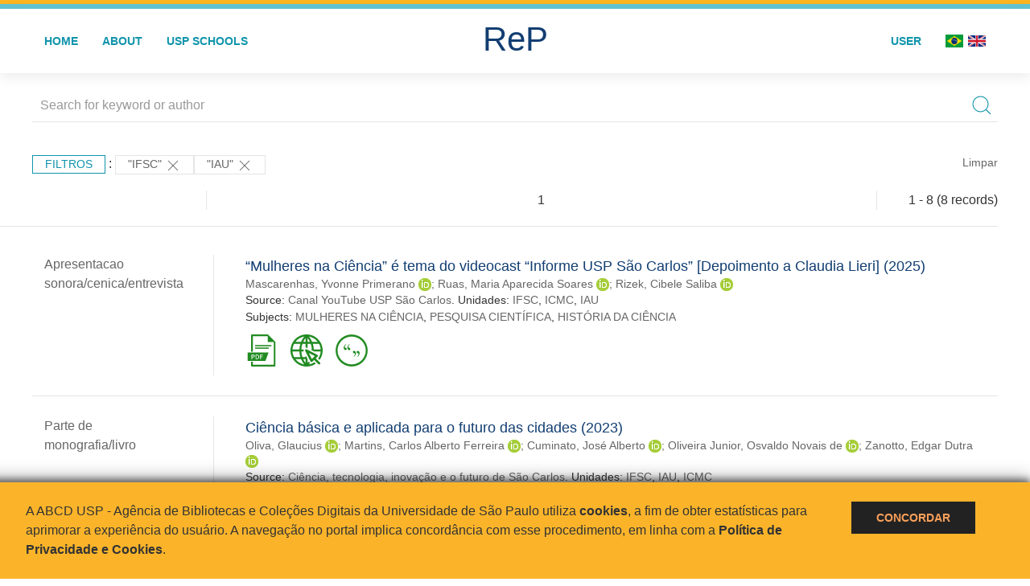

--- FILE ---
content_type: text/html; charset=UTF-8
request_url: https://repositorio.usp.br/result.php?filter%5B%5D=unidadeUSP:%22IFSC%22&filter%5B%5D=unidadeUSP:%22IAU%22
body_size: 18678
content:
<!DOCTYPE html>
<html>
<head>
        
    <link rel="shortcut icon" href="https://repositorio.usp.br/inc/images/faviconUSP.ico" type="image/x-icon">

    <script src="https://repositorio.usp.br/inc/js/jquery.min.js"></script>
    <script src="https://repositorio.usp.br/inc/js/jquery-ui.js"></script>
    <link rel="stylesheet" href="https://repositorio.usp.br/inc/js/jquery-ui.css">
    <script src="https://repositorio.usp.br/inc/js/jquery.form-validator.min.js"></script>

    <!-- Uikit - Local -->
    <link rel="stylesheet" href="https://repositorio.usp.br/inc/uikit/css/uikit.min.css" />
    <script src="https://repositorio.usp.br/inc/uikit/js/uikit.min.js"></script>
    <script src="https://repositorio.usp.br/inc/uikit/js/uikit-icons.min.js"></script>
    <script src="https://repositorio.usp.br/inc/js/visualizar-pdf-mobile.js"></script>

    <!-- USP Custom -->
    <link rel="stylesheet" href="https://repositorio.usp.br/inc/css/style.css">

    <meta name="viewport" content="width=device-width, initial-scale=1">

    <script src="https://js.hcaptcha.com/1/api.js" async defer></script>
    
            <!-- Perto Digital -->
        <script>
            !function
            e(){"complete"===document.readyState?window.setTimeout((function(){
            var
            e,n,t;e="https://cdn.pertoplugin.link/plugin/perto.js.gz",n=5e3,t=
            "https://pertocdn.pertoplugin.link/plugin/perto.js.gz",new
            Promise((function(o,i){var
            c=document.createElement("script");function
            r(){if(document.head.removeChild(c),t){var
            e=document.createElement("script");e.src=t,document.head.appendChild(
            e),e.onload=function(){o(!0)},e.onerror=function(){o(!1)}}else
            o(!1)}c.src=e,document.head.appendChild(c);var
            u=setTimeout((function(){r()}),n);c.onload=function(){clearTimeout(u)
            ,o(!0)},c.onerror=function(){clearTimeout(u),r()}}))}),2e3):
            window.setTimeout((function(){e()}),1e3)}();
        </script>
        <title>ReP USP - Resultado da busca</title>

            <!-- D3.js Libraries and CSS -->
        <script type="text/javascript" src="inc/jquery/d3.v3.min.js"></script>
        <!-- UV Charts -->
        <script type="text/javascript" src=inc/uvcharts/uvcharts.full.min.js></script>
    
</head>
<body style="min-height: 45em; position: relative;">
    
<div style="height: 0.3em; background: #fcb421;"></div>
<div style="height: 0.4em; background: #64c4d2;"></div>
<div class="uk-card uk-card-default" >
<div class="uk-visible@m">
    <div id="menu" class="uk-container uk-navbar-container uk-margin uk-navbar-transparent" uk-navbar="dropbar: true; dropbar-mode: push; mode: click" uk-navbar>
        <div class="uk-navbar-left">
            <ul class="uk-navbar-nav uk-link-text">
                <li class="uk-active"><a class="uk-link-heading" href="https://repositorio.usp.br/index.php">Home</a></li>
                <li class="uk-active">
                    <a href="https://repositorio.usp.br/sobre.php">About</a>
                </li>
                <li class="uk-active">
                    <a href="#modal-full" uk-toggle>USP Schools</a>

                    <div id="modal-full" class="uk-modal-full" uk-modal>
                        <div class="uk-modal-dialog uk-modal-body">
                            <button class="uk-modal-close-full uk-close-large" type="button" uk-close></button>
                            <div class="uk-grid-collapse uk-child-width-1-4@s uk-flex-middle" uk-grid>
                                <div class="uk-background-cover" style="background-image: url('https://repositorio.usp.br/inc/images/PracaDoRelogio-MarcosSantos.jpg');" uk-height-viewport></div>
                                <div class="uk-padding">
                                    <h3>USP Schools</h3>
                                    				    					                                                                                        <a href="https://repositorio.usp.br/result.php?filter[]=unidadeUSP:&quot;EACH&quot;" class="uk-text-small" style="color:#333">
                                                Escola de Artes, Ciências e Humanidades (EACH)                                            </a>
                                            <br/>
                                            					 
                                    					                                                                                        <a href="https://repositorio.usp.br/result.php?filter[]=unidadeUSP:&quot;ECA&quot;" class="uk-text-small" style="color:#333">
                                                Escola de Comunicações e Artes (ECA)                                            </a>
                                            <br/>
                                            					 
                                    					                                                                                        <a href="https://repositorio.usp.br/result.php?filter[]=unidadeUSP:&quot;EE&quot;" class="uk-text-small" style="color:#333">
                                                Escola de Enfermagem (EE)                                            </a>
                                            <br/>
                                            					 
                                    					                                                                                        <a href="https://repositorio.usp.br/result.php?filter[]=unidadeUSP:&quot;EERP&quot;" class="uk-text-small" style="color:#333">
                                                Escola de Enfermagem de Ribeirão Preto (EERP)                                            </a>
                                            <br/>
                                            					 
                                    					                                                                                        <a href="https://repositorio.usp.br/result.php?filter[]=unidadeUSP:&quot;EEFE&quot;" class="uk-text-small" style="color:#333">
                                                Escola de Educação Física e Esporte (EEFE)                                            </a>
                                            <br/>
                                            					 
                                    					                                                                                        <a href="https://repositorio.usp.br/result.php?filter[]=unidadeUSP:&quot;EEFERP&quot;" class="uk-text-small" style="color:#333">
                                                Escola de Educação Física e Esporte de Ribeirão Preto (EEFERP)                                            </a>
                                            <br/>
                                            					 
                                    					                                                                                        <a href="https://repositorio.usp.br/result.php?filter[]=unidadeUSP:&quot;EEL&quot;" class="uk-text-small" style="color:#333">
                                                Escola de Engenharia de Lorena (EEL)                                            </a>
                                            <br/>
                                            					 
                                    					                                                                                        <a href="https://repositorio.usp.br/result.php?filter[]=unidadeUSP:&quot;EESC&quot;" class="uk-text-small" style="color:#333">
                                                Escola de Engenharia de São Carlos (EESC)                                            </a>
                                            <br/>
                                            					 
                                    					                                                                                        <a href="https://repositorio.usp.br/result.php?filter[]=unidadeUSP:&quot;EP&quot;" class="uk-text-small" style="color:#333">
                                                Escola Politécnica (EP)                                            </a>
                                            <br/>
                                            					 
                                    					                                                                                        <a href="https://repositorio.usp.br/result.php?filter[]=unidadeUSP:&quot;ESALQ&quot;" class="uk-text-small" style="color:#333">
                                                Escola Superior de Agricultura Luiz de Queiroz (ESALQ)                                            </a>
                                            <br/>
                                            					 
                                    					                                                                                        <a href="https://repositorio.usp.br/result.php?filter[]=unidadeUSP:&quot;FAU&quot;" class="uk-text-small" style="color:#333">
                                                Faculdade de Arquitetura e Urbanismo (FAU)                                            </a>
                                            <br/>
                                            					 
                                    					                                                                                        <a href="https://repositorio.usp.br/result.php?filter[]=unidadeUSP:&quot;FCF&quot;" class="uk-text-small" style="color:#333">
                                                Faculdade de Ciências Farmacêuticas (FCF)                                            </a>
                                            <br/>
                                            					 
                                    					                                                                                        <a href="https://repositorio.usp.br/result.php?filter[]=unidadeUSP:&quot;FCFRP&quot;" class="uk-text-small" style="color:#333">
                                                Faculdade de Ciências Farmacêuticas de Ribeirão Preto (FCFRP)                                            </a>
                                            <br/>
                                            					 
                                    					                                                                                        <a href="https://repositorio.usp.br/result.php?filter[]=unidadeUSP:&quot;FD&quot;" class="uk-text-small" style="color:#333">
                                                Faculdade de Direito (FD)                                            </a>
                                            <br/>
                                            					 
                                    					                                                                                        <a href="https://repositorio.usp.br/result.php?filter[]=unidadeUSP:&quot;FDRP&quot;" class="uk-text-small" style="color:#333">
                                                Faculdade de Direito de Ribeirão Preto (FDRP)                                            </a>
                                            <br/>
                                            					 
                                    					                                                                                        <a href="https://repositorio.usp.br/result.php?filter[]=unidadeUSP:&quot;FEA&quot;" class="uk-text-small" style="color:#333">
                                                Faculdade de Economia, Administração, Contabilidade e Atuária (FEA)                                            </a>
                                            <br/>
                                            					 
                                    					                                                                                        <a href="https://repositorio.usp.br/result.php?filter[]=unidadeUSP:&quot;FEARP&quot;" class="uk-text-small" style="color:#333">
                                                Faculdade de Economia, Administração e Contabilidade de Ribeirão Preto (FEARP)                                            </a>
                                            <br/>
                                            					 
                                    					                                                                                        <a href="https://repositorio.usp.br/result.php?filter[]=unidadeUSP:&quot;FE&quot;" class="uk-text-small" style="color:#333">
                                                Faculdade de Educação (FE)                                            </a>
                                            <br/>
                                                                                            </div>
                                                <div class="uk-padding">
					    					 
                                    					                                                                                        <a href="https://repositorio.usp.br/result.php?filter[]=unidadeUSP:&quot;FFCLRP&quot;" class="uk-text-small" style="color:#333">
                                                Faculdade de Filosofia, Ciências e Letras de Ribeirão Preto (FFCLRP)                                            </a>
                                            <br/>
                                            					 
                                    					                                                                                        <a href="https://repositorio.usp.br/result.php?filter[]=unidadeUSP:&quot;FFLCH&quot;" class="uk-text-small" style="color:#333">
                                                Faculdade de Filosofia, Letras e Ciências Humanas (FFLCH)                                            </a>
                                            <br/>
                                            					 
                                    					                                                                                        <a href="https://repositorio.usp.br/result.php?filter[]=unidadeUSP:&quot;FM&quot;" class="uk-text-small" style="color:#333">
                                                Faculdade de Medicina (FM)                                            </a>
                                            <br/>
                                            					 
                                    					                                                                                        <a href="https://repositorio.usp.br/result.php?filter[]=unidadeUSP:&quot;FMRP&quot;" class="uk-text-small" style="color:#333">
                                                Faculdade de Medicina de Ribeirão Preto (FMRP)                                            </a>
                                            <br/>
                                            					 
                                    					                                                                                        <a href="https://repositorio.usp.br/result.php?filter[]=unidadeUSP:&quot;FMVZ&quot;" class="uk-text-small" style="color:#333">
                                                Faculdade de Medicina Veterinária e Zootecnia (FMVZ)                                            </a>
                                            <br/>
                                            					 
                                    					                                                                                        <a href="https://repositorio.usp.br/result.php?filter[]=unidadeUSP:&quot;FO&quot;" class="uk-text-small" style="color:#333">
                                                Faculdade de Odontologia (FO)                                            </a>
                                            <br/>
                                            					 
                                    					                                                                                        <a href="https://repositorio.usp.br/result.php?filter[]=unidadeUSP:&quot;FOB&quot;" class="uk-text-small" style="color:#333">
                                                Faculdade de Odontologia de Bauru (FOB)                                            </a>
                                            <br/>
                                            					 
                                    					                                                                                        <a href="https://repositorio.usp.br/result.php?filter[]=unidadeUSP:&quot;FORP&quot;" class="uk-text-small" style="color:#333">
                                                Faculdade de Odontologia de Ribeirão Preto (FORP)                                            </a>
                                            <br/>
                                            					 
                                    					                                                                                        <a href="https://repositorio.usp.br/result.php?filter[]=unidadeUSP:&quot;FSP&quot;" class="uk-text-small" style="color:#333">
                                                Faculdade de Saúde Pública (FSP)                                            </a>
                                            <br/>
                                            					 
                                    					                                                                                        <a href="https://repositorio.usp.br/result.php?filter[]=unidadeUSP:&quot;FZEA&quot;" class="uk-text-small" style="color:#333">
                                                Faculdade de Zootecnia e Engenharia de Alimentos (FZEA)                                            </a>
                                            <br/>
                                            					 
                                    					                                                                                        <a href="https://repositorio.usp.br/result.php?filter[]=unidadeUSP:&quot;IAU&quot;" class="uk-text-small" style="color:#333">
                                                Instituto de Arquitetura e Urbanismo (IAU)                                            </a>
                                            <br/>
                                            					 
                                    					                                                                                        <a href="https://repositorio.usp.br/result.php?filter[]=unidadeUSP:&quot;IAG&quot;" class="uk-text-small" style="color:#333">
                                                Instituto de Astronomia, Geofísica e Ciências Atmosféricas (IAG)                                            </a>
                                            <br/>
                                            					 
                                    					                                                                                        <a href="https://repositorio.usp.br/result.php?filter[]=unidadeUSP:&quot;IB&quot;" class="uk-text-small" style="color:#333">
                                                Instituto de Biociências (IB)                                            </a>
                                            <br/>
                                            					 
                                    					                                                                                        <a href="https://repositorio.usp.br/result.php?filter[]=unidadeUSP:&quot;ICB&quot;" class="uk-text-small" style="color:#333">
                                                Instituto de Ciências Biomédicas (ICB)                                            </a>
                                            <br/>
                                            					 
                                    					                                                                                        <a href="https://repositorio.usp.br/result.php?filter[]=unidadeUSP:&quot;ICMC&quot;" class="uk-text-small" style="color:#333">
                                                Instituto de Ciências Matemáticas e de Computação (ICMC)                                            </a>
                                            <br/>
                                            					 
                                    					                                                                                        <a href="https://repositorio.usp.br/result.php?filter[]=unidadeUSP:&quot;IF&quot;" class="uk-text-small" style="color:#333">
                                                Instituto de Física (IF)                                            </a>
                                            <br/>
                                            					 
                                    					                                                                                        <a href="https://repositorio.usp.br/result.php?filter[]=unidadeUSP:&quot;IFSC&quot;" class="uk-text-small" style="color:#333">
                                                Instituto de Física de São Carlos (IFSC)                                            </a>
                                            <br/>
                                            					 
                                    					                                                                                        <a href="https://repositorio.usp.br/result.php?filter[]=unidadeUSP:&quot;IGC&quot;" class="uk-text-small" style="color:#333">
                                                Instituto de Geociências (IGc)                                            </a>
                                            <br/>
                                                                                            </div>
                                                <div class="uk-padding">
					    					 
                                    					                                                                                        <a href="https://repositorio.usp.br/result.php?filter[]=unidadeUSP:&quot;IME&quot;" class="uk-text-small" style="color:#333">
                                                Instituto de Matemática e Estatística (IME)                                            </a>
                                            <br/>
                                            					 
                                    					                                                                                        <a href="https://repositorio.usp.br/result.php?filter[]=unidadeUSP:&quot;IMT&quot;" class="uk-text-small" style="color:#333">
                                                Instituto de Medicina Tropical de São Paulo (IMT)                                            </a>
                                            <br/>
                                            					 
                                    					                                                                                        <a href="https://repositorio.usp.br/result.php?filter[]=unidadeUSP:&quot;IP&quot;" class="uk-text-small" style="color:#333">
                                                Instituto de Psicologia (IP)                                            </a>
                                            <br/>
                                            					 
                                    					                                                                                        <a href="https://repositorio.usp.br/result.php?filter[]=unidadeUSP:&quot;IQ&quot;" class="uk-text-small" style="color:#333">
                                                Instituto de Química (IQ)                                            </a>
                                            <br/>
                                            					 
                                    					                                                                                        <a href="https://repositorio.usp.br/result.php?filter[]=unidadeUSP:&quot;IQSC&quot;" class="uk-text-small" style="color:#333">
                                                Instituto de Química de São Carlos (IQSC)                                            </a>
                                            <br/>
                                            					 
                                    					                                                                                        <a href="https://repositorio.usp.br/result.php?filter[]=unidadeUSP:&quot;IRI&quot;" class="uk-text-small" style="color:#333">
                                                Instituto de Relações Internacionais (IRI)                                            </a>
                                            <br/>
                                            					 
                                    					                                                                                        <a href="https://repositorio.usp.br/result.php?filter[]=unidadeUSP:&quot;IO&quot;" class="uk-text-small" style="color:#333">
                                                Instituto Oceanográfico (IO)                                            </a>
                                            <br/>
                                            					 
                                    					                                                                                        <a href="https://repositorio.usp.br/result.php?filter[]=unidadeUSP:&quot;CEBIMAR&quot;" class="uk-text-small" style="color:#333">
                                                Centro de Biologia Marinha (CEBIMAR)                                            </a>
                                            <br/>
                                            					 
                                    					                                                                                        <a href="https://repositorio.usp.br/result.php?filter[]=unidadeUSP:&quot;CDCC&quot;" class="uk-text-small" style="color:#333">
                                                Centro de Divulgação Científica e Cultural (CDCC)                                            </a>
                                            <br/>
                                            					 
                                    					                                                                                        <a href="https://repositorio.usp.br/result.php?filter[]=unidadeUSP:&quot;CENA&quot;" class="uk-text-small" style="color:#333">
                                                Centro de Energia Nuclear na Agricultura (CENA)                                            </a>
                                            <br/>
                                            					 
                                    					                                                                                        <a href="https://repositorio.usp.br/result.php?filter[]=unidadeUSP:&quot;HRAC&quot;" class="uk-text-small" style="color:#333">
                                                Hospital de Reabilitação de Anomalias Craniofaciais (HRAC)                                            </a>
                                            <br/>
                                            					 
                                    					                                                                                        <a href="https://repositorio.usp.br/result.php?filter[]=unidadeUSP:&quot;HU&quot;" class="uk-text-small" style="color:#333">
                                                Hospital Universitário (HU)                                            </a>
                                            <br/>
                                            					 
                                    					                                                                                        <a href="https://repositorio.usp.br/result.php?filter[]=unidadeUSP:&quot;IEE&quot;" class="uk-text-small" style="color:#333">
                                                Instituto de Energia e Ambiente (IEE)                                            </a>
                                            <br/>
                                            					 
                                    					                                                                                        <a href="https://repositorio.usp.br/result.php?filter[]=unidadeUSP:&quot;IEB&quot;" class="uk-text-small" style="color:#333">
                                                Instituto de Estudos Brasileiros (IEB)                                            </a>
                                            <br/>
                                            					 
                                    					                                                                                        <a href="https://repositorio.usp.br/result.php?filter[]=unidadeUSP:&quot;MAE&quot;" class="uk-text-small" style="color:#333">
                                                Museu de Arqueologia e Etnologia (MAE)                                            </a>
                                            <br/>
                                            					 
                                    					                                                                                        <a href="https://repositorio.usp.br/result.php?filter[]=unidadeUSP:&quot;MAC&quot;" class="uk-text-small" style="color:#333">
                                                Museu de Arte Contemporânea (MAC)                                            </a>
                                            <br/>
                                            					 
                                    					                                                                                        <a href="https://repositorio.usp.br/result.php?filter[]=unidadeUSP:&quot;MZ&quot;" class="uk-text-small" style="color:#333">
                                                Museu de Zoologia (MZ)                                            </a>
                                            <br/>
                                            					 
                                    					                                                                                        <a href="https://repositorio.usp.br/result.php?filter[]=unidadeUSP:&quot;MP&quot;" class="uk-text-small" style="color:#333">
                                                Museu Paulista (MP)                                            </a>
                                            <br/>
                                            					 
                                                                    </div>
                            </div>
                        </div>
                    </div>

                </li>
                
             </ul>
        </div>
        <div class="uk-navbar-center" style="top: 60%;">
	<a class="uk-navbar-item uk-logo" href="https://repositorio.usp.br/index.php"><h1 style="font-family: Arial, sans-serif; color: #123e72;">ReP</h1></a>
        </div>
        <div class="uk-navbar-right">
            <ul class="uk-navbar-nav">
                
                
		<li class="uk-active">
                    		    <li><a href="https://repositorio.usp.br/aut/oauth.php" rel="nofollow">User</a></li>
                                    </li>

			<!--<li class="uk-active"><a href="https://www.abcd.usp.br" target="_blank" rel="noopener noreferrer">ABCD USP</a></li>-->

                <!--                    <li><a href="http://repositorio.usp.br/result.php?filter%5B%5D=unidadeUSP:%22IFSC%22&filter%5B%5D=unidadeUSP:%22IAU%22&locale=en_US"><img src="inc/images/en.png" style="width: 1.6em;">
                    </a></li>
                -->
                <li>
                                        <a href="http://repositorio.usp.br/result.php?filter%5B%5D=unidadeUSP:%22IFSC%22&filter%5B%5D=unidadeUSP:%22IAU%22&locale=pt_BR" style="padding-right: 0.2em;">
                        <img src="https://repositorio.usp.br/inc/images/br.png" style="width: 1.6em;">
                    </a>
                </li>
                <li>
                    <a href="http://repositorio.usp.br/result.php?filter%5B%5D=unidadeUSP:%22IFSC%22&filter%5B%5D=unidadeUSP:%22IAU%22&locale=en_US" style="padding-left: 0.2em;">
                        <img src="https://repositorio.usp.br/inc/images/en.png" style="width: 1.6em;">
                    </a>
                </li>
            </ul>
        </div>
    </div>
    </div>


<div class="uk-hidden@m">
    <div class="uk-offcanvas-content">

        <div class="uk-navbar-left">
            <a class="uk-navbar-toggle" href="#" uk-toggle="target: #offcanvas-nav-primary" style="color:black"><span uk-navbar-toggle-icon></span> <span class="uk-margin-small-left">Menu</span></a>
        </div>

        <div id="offcanvas-nav-primary" uk-offcanvas="overlay: true">
            <div class="uk-offcanvas-bar uk-flex uk-flex-column">

                <ul class="uk-nav uk-nav-primary uk-nav-center uk-margin-auto-vertical">
                    <li class="uk-active"><a href="index.php">Home</a></li>
                    <li class="uk-active"><a href="advanced_search.php">Busca técnica</a></li>
                    <li class="uk-nav-divider"></li>
                    <li class="uk-active"><a href="contact.php">Contact</a></li>
                    <li class="uk-active"><a href="sobre.php">About</a></li>
		    <li class="uk-active"><a href="https://www.abcd.usp.br" target="_blank" rel="noopener noreferrer">ABCD USP</a></li>
                </ul>

            </div>
        </div>
    </div>
</div>

</div>

    <script>
  (function(i,s,o,g,r,a,m){i['GoogleAnalyticsObject']=r;i[r]=i[r]||function(){
  (i[r].q=i[r].q||[]).push(arguments)},i[r].l=1*new Date();a=s.createElement(o),
  m=s.getElementsByTagName(o)[0];a.async=1;a.src=g;m.parentNode.insertBefore(a,m)
  })(window,document,'script','https://www.google-analytics.com/analytics.js','ga');
  ga('create', 'UA-82811529-1', 'auto');
  ga('send', 'pageview');
</script>
<!-- Google tag (gtag.js) -->
<script async src="https://www.googletagmanager.com/gtag/js?id=G-YHBERXZ71G"></script>
<script>
  window.dataLayer = window.dataLayer || [];
  function gtag(){dataLayer.push(arguments);}
  gtag('js', new Date());

  gtag('config', 'G-YHBERXZ71G');
</script>

    <div class="uk-container" style="position: relative; padding-bottom: 15em;">
        <div class="uk-width-1-1@s uk-width-1-1@m">
            <form class="uk-search uk-search-navbar uk-width-1-1" action="result.php">
                <div class="search uk-form-controls uk-margin uk-search uk-search-default uk-width-1-1@s uk-width-1-1@m uk-align-center">
                    <input type="hidden" name="fields[]" value="name">
                    <input type="hidden" name="fields[]" value="author.person.name">
                    <input type="hidden" name="fields[]" value="authorUSP.name">
                    <input type="hidden" name="fields[]" value="about">
                    <input type="hidden" name="fields[]" value="description">
                    <button class="search-button uk-search-icon-flip" uk-search-icon="ratio: 1"></button>
                    <input class="search-input uk-input" id="form-stacked-text" type="search" placeholder="Search for keyword or author" name="search[]" value="">
                </div>
            </form>
        </div>
        <div class="uk-width-1-1@s uk-width-1-1@m">
            <p class="uk-margin-top" uk-margin>
                <a href="#offcanvas-slide" class="uk-button uk-button-small uk-text-small filtros" uk-toggle>
                    Filtros                </a> :
            <!-- List of filters - Start -->
                            <a class="uk-button uk-button-default uk-button-small uk-text-small" href="http://repositorio.usp.br/result.php?filter%5B1%5D=unidadeUSP%3A%22IAU%22">"IFSC" <span uk-icon="icon: close; ratio: 1"></span></a><a class="uk-button uk-button-default uk-button-small uk-text-small" href="http://repositorio.usp.br/result.php?filter%5B0%5D=unidadeUSP%3A%22IFSC%22">"IAU" <span uk-icon="icon: close; ratio: 1"></span></a>                <a class="uk-text-small" href="index.php" style="float: right;">Limpar</a>
            
                        <!-- List of filters - End -->
            </p>
        </div>
        <div class="uk-grid-divider" uk-grid>
            <div id="offcanvas-slide" uk-offcanvas>
                <div class="uk-offcanvas-bar uk-background-muted uk-text-secondary">
                    <h3 class="title">Filtros</h3>
            <!--<div class="uk-width-1-4@s uk-width-2-6@m">-->
                    <!-- Facetas - Início -->
                        <hr>
                        <ul class="uk-nav uk-nav-default uk-nav-parent-icon" uk-nav="multiple: true">
                            <li class="uk-parent"><a href="#" style="color:#123e72;">Sources</a> <ul class="uk-nav-sub"><li><div uk-grid>
                            <div class="uk-width-2-3 uk-text-small" style="color:#333"><a class="capitalize link" href="//repositorio.usp.br/result.php?filter%5B%5D=unidadeUSP:%22IFSC%22&filter%5B%5D=unidadeUSP:%22IAU%22&filter[]=base:&quot;Produção científica&quot;"  title="E" style="font-size: 90%">produção científica (~8)</a></div>
                            <div class="uk-width-1-3" style="color:#333">
                            <a class="link" href="//repositorio.usp.br/result.php?filter%5B%5D=unidadeUSP:%22IFSC%22&filter%5B%5D=unidadeUSP:%22IAU%22&notFilter[]=base:&quot;Produção científica&quot;" title="Remover do resultado"><span uk-icon="icon: minus-circle; ratio: 1"></span></a>
                            </div></div></li></ul></li><li class="uk-parent"><a href="#" style="color:#123e72;">Document Types</a> <ul class="uk-nav-sub"><li><div uk-grid>
                            <div class="uk-width-2-3 uk-text-small" style="color:#333"><a class="capitalize link" href="//repositorio.usp.br/result.php?filter%5B%5D=unidadeUSP:%22IFSC%22&filter%5B%5D=unidadeUSP:%22IAU%22&filter[]=type:&quot;PROGRAMA DE COMPUTADOR&quot;"  title="E" style="font-size: 90%">programa de computador (~4)</a></div>
                            <div class="uk-width-1-3" style="color:#333">
                            <a class="link" href="//repositorio.usp.br/result.php?filter%5B%5D=unidadeUSP:%22IFSC%22&filter%5B%5D=unidadeUSP:%22IAU%22&notFilter[]=type:&quot;PROGRAMA DE COMPUTADOR&quot;" title="Remover do resultado"><span uk-icon="icon: minus-circle; ratio: 1"></span></a>
                            </div></div></li><li><div uk-grid>
                            <div class="uk-width-2-3 uk-text-small" style="color:#333"><a class="capitalize link" href="//repositorio.usp.br/result.php?filter%5B%5D=unidadeUSP:%22IFSC%22&filter%5B%5D=unidadeUSP:%22IAU%22&filter[]=type:&quot;TRABALHO DE EVENTO-RESUMO&quot;"  title="E" style="font-size: 90%">trabalho de evento-resumo (~2)</a></div>
                            <div class="uk-width-1-3" style="color:#333">
                            <a class="link" href="//repositorio.usp.br/result.php?filter%5B%5D=unidadeUSP:%22IFSC%22&filter%5B%5D=unidadeUSP:%22IAU%22&notFilter[]=type:&quot;TRABALHO DE EVENTO-RESUMO&quot;" title="Remover do resultado"><span uk-icon="icon: minus-circle; ratio: 1"></span></a>
                            </div></div></li><li><div uk-grid>
                            <div class="uk-width-2-3 uk-text-small" style="color:#333"><a class="capitalize link" href="//repositorio.usp.br/result.php?filter%5B%5D=unidadeUSP:%22IFSC%22&filter%5B%5D=unidadeUSP:%22IAU%22&filter[]=type:&quot;APRESENTACAO SONORA/CENICA/ENTREVISTA&quot;"  title="E" style="font-size: 90%">apresentacao sonora/cenica/entrevista (~1)</a></div>
                            <div class="uk-width-1-3" style="color:#333">
                            <a class="link" href="//repositorio.usp.br/result.php?filter%5B%5D=unidadeUSP:%22IFSC%22&filter%5B%5D=unidadeUSP:%22IAU%22&notFilter[]=type:&quot;APRESENTACAO SONORA/CENICA/ENTREVISTA&quot;" title="Remover do resultado"><span uk-icon="icon: minus-circle; ratio: 1"></span></a>
                            </div></div></li><li><div uk-grid>
                            <div class="uk-width-2-3 uk-text-small" style="color:#333"><a class="capitalize link" href="//repositorio.usp.br/result.php?filter%5B%5D=unidadeUSP:%22IFSC%22&filter%5B%5D=unidadeUSP:%22IAU%22&filter[]=type:&quot;PARTE DE MONOGRAFIA/LIVRO&quot;"  title="E" style="font-size: 90%">parte de monografia/livro (~1)</a></div>
                            <div class="uk-width-1-3" style="color:#333">
                            <a class="link" href="//repositorio.usp.br/result.php?filter%5B%5D=unidadeUSP:%22IFSC%22&filter%5B%5D=unidadeUSP:%22IAU%22&notFilter[]=type:&quot;PARTE DE MONOGRAFIA/LIVRO&quot;" title="Remover do resultado"><span uk-icon="icon: minus-circle; ratio: 1"></span></a>
                            </div></div></li></ul></li><li class="uk-parent"><a href="#" style="color:#123e72;">Grau</a> <ul class="uk-nav-sub"></ul></li><li class="uk-parent"><a href="#"  style="color:#123e72;">USP Schools</a> <ul class="uk-nav-sub"><li><div uk-grid>
                            <div class="uk-width-2-3 uk-text-small" style="color:#333"><a class="uppercase link" href="//repositorio.usp.br/result.php?filter%5B%5D=unidadeUSP:%22IFSC%22&filter%5B%5D=unidadeUSP:%22IAU%22&filter[]=unidadeUSP:&quot;IAU&quot;"  title="E" style="font-size: 90%">iau (8)</a></div>
                            <div class="uk-width-1-3" style="color:#333">
                            <a class="link" href="//repositorio.usp.br/result.php?filter%5B%5D=unidadeUSP:%22IFSC%22&filter%5B%5D=unidadeUSP:%22IAU%22&notFilter[]=unidadeUSP:&quot;IAU&quot;" title="Remover do resultado"><span uk-icon="icon: minus-circle; ratio: 1"></span></a>
                            </div></div></li><li><div uk-grid>
                            <div class="uk-width-2-3 uk-text-small" style="color:#333"><a class="uppercase link" href="//repositorio.usp.br/result.php?filter%5B%5D=unidadeUSP:%22IFSC%22&filter%5B%5D=unidadeUSP:%22IAU%22&filter[]=unidadeUSP:&quot;IFSC&quot;"  title="E" style="font-size: 90%">ifsc (8)</a></div>
                            <div class="uk-width-1-3" style="color:#333">
                            <a class="link" href="//repositorio.usp.br/result.php?filter%5B%5D=unidadeUSP:%22IFSC%22&filter%5B%5D=unidadeUSP:%22IAU%22&notFilter[]=unidadeUSP:&quot;IFSC&quot;" title="Remover do resultado"><span uk-icon="icon: minus-circle; ratio: 1"></span></a>
                            </div></div></li><li><div uk-grid>
                            <div class="uk-width-2-3 uk-text-small" style="color:#333"><a class="uppercase link" href="//repositorio.usp.br/result.php?filter%5B%5D=unidadeUSP:%22IFSC%22&filter%5B%5D=unidadeUSP:%22IAU%22&filter[]=unidadeUSP:&quot;ICMC&quot;"  title="E" style="font-size: 90%">icmc (6)</a></div>
                            <div class="uk-width-1-3" style="color:#333">
                            <a class="link" href="//repositorio.usp.br/result.php?filter%5B%5D=unidadeUSP:%22IFSC%22&filter%5B%5D=unidadeUSP:%22IAU%22&notFilter[]=unidadeUSP:&quot;ICMC&quot;" title="Remover do resultado"><span uk-icon="icon: minus-circle; ratio: 1"></span></a>
                            </div></div></li><li><div uk-grid>
                            <div class="uk-width-2-3 uk-text-small" style="color:#333"><a class="uppercase link" href="//repositorio.usp.br/result.php?filter%5B%5D=unidadeUSP:%22IFSC%22&filter%5B%5D=unidadeUSP:%22IAU%22&filter[]=unidadeUSP:&quot;EESC&quot;"  title="E" style="font-size: 90%">eesc (4)</a></div>
                            <div class="uk-width-1-3" style="color:#333">
                            <a class="link" href="//repositorio.usp.br/result.php?filter%5B%5D=unidadeUSP:%22IFSC%22&filter%5B%5D=unidadeUSP:%22IAU%22&notFilter[]=unidadeUSP:&quot;EESC&quot;" title="Remover do resultado"><span uk-icon="icon: minus-circle; ratio: 1"></span></a>
                            </div></div></li><li><div uk-grid>
                            <div class="uk-width-2-3 uk-text-small" style="color:#333"><a class="uppercase link" href="//repositorio.usp.br/result.php?filter%5B%5D=unidadeUSP:%22IFSC%22&filter%5B%5D=unidadeUSP:%22IAU%22&filter[]=unidadeUSP:&quot;EESC E ICMC&quot;"  title="E" style="font-size: 90%">eesc e icmc (3)</a></div>
                            <div class="uk-width-1-3" style="color:#333">
                            <a class="link" href="//repositorio.usp.br/result.php?filter%5B%5D=unidadeUSP:%22IFSC%22&filter%5B%5D=unidadeUSP:%22IAU%22&notFilter[]=unidadeUSP:&quot;EESC E ICMC&quot;" title="Remover do resultado"><span uk-icon="icon: minus-circle; ratio: 1"></span></a>
                            </div></div></li><a id="link" href="#unidadeUSP" uk-toggle>mais >></a></ul></li>
            <div id="unidadeUSP" uk-modal="center: true">
                <div class="uk-modal-dialog">
                    <button class="uk-modal-close-default" type="button" uk-close></button>
                    <div class="uk-modal-header">
                        <h2 class="uk-modal-title">USP Schools</h2>
                    </div>
                    <div class="uk-modal-body">
                    <ul class="uk-list">
            <li><div uk-grid>
                            <div class="uk-width-2-3 uk-text-small" style="color:#333"><a class="uppercase link" href="//repositorio.usp.br/result.php?filter%5B%5D=unidadeUSP:%22IFSC%22&filter%5B%5D=unidadeUSP:%22IAU%22&filter[]=unidadeUSP:&quot;IAU&quot;">iau (8)</a></div>
                            <div class="uk-width-1-3" style="color:#333">
                            <a class="link" href="//repositorio.usp.br/result.php?filter%5B%5D=unidadeUSP:%22IFSC%22&filter%5B%5D=unidadeUSP:%22IAU%22&notFilter[]=unidadeUSP:&quot;IAU&quot;"><span uk-icon="icon: minus-circle; ratio: 1"></span></a>
                            </div></div></li><li><div uk-grid>
                            <div class="uk-width-2-3 uk-text-small" style="color:#333"><a class="uppercase link" href="//repositorio.usp.br/result.php?filter%5B%5D=unidadeUSP:%22IFSC%22&filter%5B%5D=unidadeUSP:%22IAU%22&filter[]=unidadeUSP:&quot;IFSC&quot;">ifsc (8)</a></div>
                            <div class="uk-width-1-3" style="color:#333">
                            <a class="link" href="//repositorio.usp.br/result.php?filter%5B%5D=unidadeUSP:%22IFSC%22&filter%5B%5D=unidadeUSP:%22IAU%22&notFilter[]=unidadeUSP:&quot;IFSC&quot;"><span uk-icon="icon: minus-circle; ratio: 1"></span></a>
                            </div></div></li><li><div uk-grid>
                            <div class="uk-width-2-3 uk-text-small" style="color:#333"><a class="uppercase link" href="//repositorio.usp.br/result.php?filter%5B%5D=unidadeUSP:%22IFSC%22&filter%5B%5D=unidadeUSP:%22IAU%22&filter[]=unidadeUSP:&quot;ICMC&quot;">icmc (6)</a></div>
                            <div class="uk-width-1-3" style="color:#333">
                            <a class="link" href="//repositorio.usp.br/result.php?filter%5B%5D=unidadeUSP:%22IFSC%22&filter%5B%5D=unidadeUSP:%22IAU%22&notFilter[]=unidadeUSP:&quot;ICMC&quot;"><span uk-icon="icon: minus-circle; ratio: 1"></span></a>
                            </div></div></li><li><div uk-grid>
                            <div class="uk-width-2-3 uk-text-small" style="color:#333"><a class="uppercase link" href="//repositorio.usp.br/result.php?filter%5B%5D=unidadeUSP:%22IFSC%22&filter%5B%5D=unidadeUSP:%22IAU%22&filter[]=unidadeUSP:&quot;EESC&quot;">eesc (4)</a></div>
                            <div class="uk-width-1-3" style="color:#333">
                            <a class="link" href="//repositorio.usp.br/result.php?filter%5B%5D=unidadeUSP:%22IFSC%22&filter%5B%5D=unidadeUSP:%22IAU%22&notFilter[]=unidadeUSP:&quot;EESC&quot;"><span uk-icon="icon: minus-circle; ratio: 1"></span></a>
                            </div></div></li><li><div uk-grid>
                            <div class="uk-width-2-3 uk-text-small" style="color:#333"><a class="uppercase link" href="//repositorio.usp.br/result.php?filter%5B%5D=unidadeUSP:%22IFSC%22&filter%5B%5D=unidadeUSP:%22IAU%22&filter[]=unidadeUSP:&quot;EESC E ICMC&quot;">eesc e icmc (3)</a></div>
                            <div class="uk-width-1-3" style="color:#333">
                            <a class="link" href="//repositorio.usp.br/result.php?filter%5B%5D=unidadeUSP:%22IFSC%22&filter%5B%5D=unidadeUSP:%22IAU%22&notFilter[]=unidadeUSP:&quot;EESC E ICMC&quot;"><span uk-icon="icon: minus-circle; ratio: 1"></span></a>
                            </div></div></li><li><div uk-grid>
                            <div class="uk-width-2-3 uk-text-small" style="color:#333"><a class="uppercase link" href="//repositorio.usp.br/result.php?filter%5B%5D=unidadeUSP:%22IFSC%22&filter%5B%5D=unidadeUSP:%22IAU%22&filter[]=unidadeUSP:&quot;IQSC&quot;">iqsc (3)</a></div>
                            <div class="uk-width-1-3" style="color:#333">
                            <a class="link" href="//repositorio.usp.br/result.php?filter%5B%5D=unidadeUSP:%22IFSC%22&filter%5B%5D=unidadeUSP:%22IAU%22&notFilter[]=unidadeUSP:&quot;IQSC&quot;"><span uk-icon="icon: minus-circle; ratio: 1"></span></a>
                            </div></div></li><li><div uk-grid>
                            <div class="uk-width-2-3 uk-text-small" style="color:#333"><a class="uppercase link" href="//repositorio.usp.br/result.php?filter%5B%5D=unidadeUSP:%22IFSC%22&filter%5B%5D=unidadeUSP:%22IAU%22&filter[]=unidadeUSP:&quot;Interunidades de Licenciatura IFSC/IQSC/ICMC&quot;">interunidades de licenciatura ifsc/iqsc/icmc (1)</a></div>
                            <div class="uk-width-1-3" style="color:#333">
                            <a class="link" href="//repositorio.usp.br/result.php?filter%5B%5D=unidadeUSP:%22IFSC%22&filter%5B%5D=unidadeUSP:%22IAU%22&notFilter[]=unidadeUSP:&quot;Interunidades de Licenciatura IFSC/IQSC/ICMC&quot;"><span uk-icon="icon: minus-circle; ratio: 1"></span></a>
                            </div></div></li></ul>
            </div>
            <div class="uk-modal-footer uk-text-right">
                <button class="uk-button uk-button-default uk-modal-close" type="button">Fechar</button>
            </div>
            </div>
            </div>
            <li class="uk-parent"><a href="#" style="color:#123e72;">Departament</a> <ul class="uk-nav-sub"><li><div uk-grid>
                            <div class="uk-width-2-3 uk-text-small" style="color:#333"><a class="uppercase link" href="//repositorio.usp.br/result.php?filter%5B%5D=unidadeUSP:%22IFSC%22&filter%5B%5D=unidadeUSP:%22IAU%22&filter[]=authorUSP.departament:&quot;IFSC-FCI&quot;"  title="E" style="font-size: 90%">ifsc-fci (~5)</a></div>
                            <div class="uk-width-1-3" style="color:#333">
                            <a class="link" href="//repositorio.usp.br/result.php?filter%5B%5D=unidadeUSP:%22IFSC%22&filter%5B%5D=unidadeUSP:%22IAU%22&notFilter[]=authorUSP.departament:&quot;IFSC-FCI&quot;" title="Remover do resultado"><span uk-icon="icon: minus-circle; ratio: 1"></span></a>
                            </div></div></li><li><div uk-grid>
                            <div class="uk-width-2-3 uk-text-small" style="color:#333"><a class="uppercase link" href="//repositorio.usp.br/result.php?filter%5B%5D=unidadeUSP:%22IFSC%22&filter%5B%5D=unidadeUSP:%22IAU%22&filter[]=authorUSP.departament:&quot;IAU-IAU&quot;"  title="E" style="font-size: 90%">iau-iau (~2)</a></div>
                            <div class="uk-width-1-3" style="color:#333">
                            <a class="link" href="//repositorio.usp.br/result.php?filter%5B%5D=unidadeUSP:%22IFSC%22&filter%5B%5D=unidadeUSP:%22IAU%22&notFilter[]=authorUSP.departament:&quot;IAU-IAU&quot;" title="Remover do resultado"><span uk-icon="icon: minus-circle; ratio: 1"></span></a>
                            </div></div></li><li><div uk-grid>
                            <div class="uk-width-2-3 uk-text-small" style="color:#333"><a class="uppercase link" href="//repositorio.usp.br/result.php?filter%5B%5D=unidadeUSP:%22IFSC%22&filter%5B%5D=unidadeUSP:%22IAU%22&filter[]=authorUSP.departament:&quot;ICMC-SME&quot;"  title="E" style="font-size: 90%">icmc-sme (~1)</a></div>
                            <div class="uk-width-1-3" style="color:#333">
                            <a class="link" href="//repositorio.usp.br/result.php?filter%5B%5D=unidadeUSP:%22IFSC%22&filter%5B%5D=unidadeUSP:%22IAU%22&notFilter[]=authorUSP.departament:&quot;ICMC-SME&quot;" title="Remover do resultado"><span uk-icon="icon: minus-circle; ratio: 1"></span></a>
                            </div></div></li><li><div uk-grid>
                            <div class="uk-width-2-3 uk-text-small" style="color:#333"><a class="uppercase link" href="//repositorio.usp.br/result.php?filter%5B%5D=unidadeUSP:%22IFSC%22&filter%5B%5D=unidadeUSP:%22IAU%22&filter[]=authorUSP.departament:&quot;IFSC-FCM&quot;"  title="E" style="font-size: 90%">ifsc-fcm (~1)</a></div>
                            <div class="uk-width-1-3" style="color:#333">
                            <a class="link" href="//repositorio.usp.br/result.php?filter%5B%5D=unidadeUSP:%22IFSC%22&filter%5B%5D=unidadeUSP:%22IAU%22&notFilter[]=authorUSP.departament:&quot;IFSC-FCM&quot;" title="Remover do resultado"><span uk-icon="icon: minus-circle; ratio: 1"></span></a>
                            </div></div></li></ul></li><li class="uk-parent"><a href="#"  style="color:#123e72;">Authors</a> <ul class="uk-nav-sub"><li><div uk-grid>
                            <div class="uk-width-2-3 uk-text-small" style="color:#333"><a class="capitalize link" href="//repositorio.usp.br/result.php?filter%5B%5D=unidadeUSP:%22IFSC%22&filter%5B%5D=unidadeUSP:%22IAU%22&filter[]=author.person.name:&quot;Oliva, Glaucius&quot;"  title="E" style="font-size: 90%">oliva, glaucius (5)</a></div>
                            <div class="uk-width-1-3" style="color:#333">
                            <a class="link" href="//repositorio.usp.br/result.php?filter%5B%5D=unidadeUSP:%22IFSC%22&filter%5B%5D=unidadeUSP:%22IAU%22&notFilter[]=author.person.name:&quot;Oliva, Glaucius&quot;" title="Remover do resultado"><span uk-icon="icon: minus-circle; ratio: 1"></span></a>
                            </div></div></li><li><div uk-grid>
                            <div class="uk-width-2-3 uk-text-small" style="color:#333"><a class="capitalize link" href="//repositorio.usp.br/result.php?filter%5B%5D=unidadeUSP:%22IFSC%22&filter%5B%5D=unidadeUSP:%22IAU%22&filter[]=author.person.name:&quot;Andricopulo, Adriano Defini&quot;"  title="E" style="font-size: 90%">andricopulo, adriano defini (4)</a></div>
                            <div class="uk-width-1-3" style="color:#333">
                            <a class="link" href="//repositorio.usp.br/result.php?filter%5B%5D=unidadeUSP:%22IFSC%22&filter%5B%5D=unidadeUSP:%22IAU%22&notFilter[]=author.person.name:&quot;Andricopulo, Adriano Defini&quot;" title="Remover do resultado"><span uk-icon="icon: minus-circle; ratio: 1"></span></a>
                            </div></div></li><li><div uk-grid>
                            <div class="uk-width-2-3 uk-text-small" style="color:#333"><a class="capitalize link" href="//repositorio.usp.br/result.php?filter%5B%5D=unidadeUSP:%22IFSC%22&filter%5B%5D=unidadeUSP:%22IAU%22&filter[]=author.person.name:&quot;Beltramini, Leila Maria&quot;"  title="E" style="font-size: 90%">beltramini, leila maria (4)</a></div>
                            <div class="uk-width-1-3" style="color:#333">
                            <a class="link" href="//repositorio.usp.br/result.php?filter%5B%5D=unidadeUSP:%22IFSC%22&filter%5B%5D=unidadeUSP:%22IAU%22&notFilter[]=author.person.name:&quot;Beltramini, Leila Maria&quot;" title="Remover do resultado"><span uk-icon="icon: minus-circle; ratio: 1"></span></a>
                            </div></div></li><li><div uk-grid>
                            <div class="uk-width-2-3 uk-text-small" style="color:#333"><a class="capitalize link" href="//repositorio.usp.br/result.php?filter%5B%5D=unidadeUSP:%22IFSC%22&filter%5B%5D=unidadeUSP:%22IAU%22&filter[]=author.person.name:&quot;Bolzani, Vanderlan da Silva&quot;"  title="E" style="font-size: 90%">bolzani, vanderlan da silva (4)</a></div>
                            <div class="uk-width-1-3" style="color:#333">
                            <a class="link" href="//repositorio.usp.br/result.php?filter%5B%5D=unidadeUSP:%22IFSC%22&filter%5B%5D=unidadeUSP:%22IAU%22&notFilter[]=author.person.name:&quot;Bolzani, Vanderlan da Silva&quot;" title="Remover do resultado"><span uk-icon="icon: minus-circle; ratio: 1"></span></a>
                            </div></div></li><li><div uk-grid>
                            <div class="uk-width-2-3 uk-text-small" style="color:#333"><a class="capitalize link" href="//repositorio.usp.br/result.php?filter%5B%5D=unidadeUSP:%22IFSC%22&filter%5B%5D=unidadeUSP:%22IAU%22&filter[]=author.person.name:&quot;Bossolan, Nelma Regina Segnini&quot;"  title="E" style="font-size: 90%">bossolan, nelma regina segnini (4)</a></div>
                            <div class="uk-width-1-3" style="color:#333">
                            <a class="link" href="//repositorio.usp.br/result.php?filter%5B%5D=unidadeUSP:%22IFSC%22&filter%5B%5D=unidadeUSP:%22IAU%22&notFilter[]=author.person.name:&quot;Bossolan, Nelma Regina Segnini&quot;" title="Remover do resultado"><span uk-icon="icon: minus-circle; ratio: 1"></span></a>
                            </div></div></li><a id="link" href="#author_person_name" uk-toggle>mais >></a></ul></li>
            <div id="author_person_name" uk-modal="center: true">
                <div class="uk-modal-dialog">
                    <button class="uk-modal-close-default" type="button" uk-close></button>
                    <div class="uk-modal-header">
                        <h2 class="uk-modal-title">Authors</h2>
                    </div>
                    <div class="uk-modal-body">
                    <ul class="uk-list">
            <li><div uk-grid>
                            <div class="uk-width-2-3 uk-text-small" style="color:#333"><a class="capitalize link" href="//repositorio.usp.br/result.php?filter%5B%5D=unidadeUSP:%22IFSC%22&filter%5B%5D=unidadeUSP:%22IAU%22&filter[]=author.person.name:&quot;Oliva, Glaucius&quot;">oliva, glaucius (5)</a></div>
                            <div class="uk-width-1-3" style="color:#333">
                            <a class="link" href="//repositorio.usp.br/result.php?filter%5B%5D=unidadeUSP:%22IFSC%22&filter%5B%5D=unidadeUSP:%22IAU%22&notFilter[]=author.person.name:&quot;Oliva, Glaucius&quot;"><span uk-icon="icon: minus-circle; ratio: 1"></span></a>
                            </div></div></li><li><div uk-grid>
                            <div class="uk-width-2-3 uk-text-small" style="color:#333"><a class="capitalize link" href="//repositorio.usp.br/result.php?filter%5B%5D=unidadeUSP:%22IFSC%22&filter%5B%5D=unidadeUSP:%22IAU%22&filter[]=author.person.name:&quot;Andricopulo, Adriano Defini&quot;">andricopulo, adriano defini (4)</a></div>
                            <div class="uk-width-1-3" style="color:#333">
                            <a class="link" href="//repositorio.usp.br/result.php?filter%5B%5D=unidadeUSP:%22IFSC%22&filter%5B%5D=unidadeUSP:%22IAU%22&notFilter[]=author.person.name:&quot;Andricopulo, Adriano Defini&quot;"><span uk-icon="icon: minus-circle; ratio: 1"></span></a>
                            </div></div></li><li><div uk-grid>
                            <div class="uk-width-2-3 uk-text-small" style="color:#333"><a class="capitalize link" href="//repositorio.usp.br/result.php?filter%5B%5D=unidadeUSP:%22IFSC%22&filter%5B%5D=unidadeUSP:%22IAU%22&filter[]=author.person.name:&quot;Beltramini, Leila Maria&quot;">beltramini, leila maria (4)</a></div>
                            <div class="uk-width-1-3" style="color:#333">
                            <a class="link" href="//repositorio.usp.br/result.php?filter%5B%5D=unidadeUSP:%22IFSC%22&filter%5B%5D=unidadeUSP:%22IAU%22&notFilter[]=author.person.name:&quot;Beltramini, Leila Maria&quot;"><span uk-icon="icon: minus-circle; ratio: 1"></span></a>
                            </div></div></li><li><div uk-grid>
                            <div class="uk-width-2-3 uk-text-small" style="color:#333"><a class="capitalize link" href="//repositorio.usp.br/result.php?filter%5B%5D=unidadeUSP:%22IFSC%22&filter%5B%5D=unidadeUSP:%22IAU%22&filter[]=author.person.name:&quot;Bolzani, Vanderlan da Silva&quot;">bolzani, vanderlan da silva (4)</a></div>
                            <div class="uk-width-1-3" style="color:#333">
                            <a class="link" href="//repositorio.usp.br/result.php?filter%5B%5D=unidadeUSP:%22IFSC%22&filter%5B%5D=unidadeUSP:%22IAU%22&notFilter[]=author.person.name:&quot;Bolzani, Vanderlan da Silva&quot;"><span uk-icon="icon: minus-circle; ratio: 1"></span></a>
                            </div></div></li><li><div uk-grid>
                            <div class="uk-width-2-3 uk-text-small" style="color:#333"><a class="capitalize link" href="//repositorio.usp.br/result.php?filter%5B%5D=unidadeUSP:%22IFSC%22&filter%5B%5D=unidadeUSP:%22IAU%22&filter[]=author.person.name:&quot;Bossolan, Nelma Regina Segnini&quot;">bossolan, nelma regina segnini (4)</a></div>
                            <div class="uk-width-1-3" style="color:#333">
                            <a class="link" href="//repositorio.usp.br/result.php?filter%5B%5D=unidadeUSP:%22IFSC%22&filter%5B%5D=unidadeUSP:%22IAU%22&notFilter[]=author.person.name:&quot;Bossolan, Nelma Regina Segnini&quot;"><span uk-icon="icon: minus-circle; ratio: 1"></span></a>
                            </div></div></li><li><div uk-grid>
                            <div class="uk-width-2-3 uk-text-small" style="color:#333"><a class="capitalize link" href="//repositorio.usp.br/result.php?filter%5B%5D=unidadeUSP:%22IFSC%22&filter%5B%5D=unidadeUSP:%22IAU%22&filter[]=author.person.name:&quot;Santos, Gislaine Costa dos&quot;">santos, gislaine costa dos (4)</a></div>
                            <div class="uk-width-1-3" style="color:#333">
                            <a class="link" href="//repositorio.usp.br/result.php?filter%5B%5D=unidadeUSP:%22IFSC%22&filter%5B%5D=unidadeUSP:%22IAU%22&notFilter[]=author.person.name:&quot;Santos, Gislaine Costa dos&quot;"><span uk-icon="icon: minus-circle; ratio: 1"></span></a>
                            </div></div></li><li><div uk-grid>
                            <div class="uk-width-2-3 uk-text-small" style="color:#333"><a class="capitalize link" href="//repositorio.usp.br/result.php?filter%5B%5D=unidadeUSP:%22IFSC%22&filter%5B%5D=unidadeUSP:%22IAU%22&filter[]=author.person.name:&quot;Souza, Claudinei Caetano de&quot;">souza, claudinei caetano de (4)</a></div>
                            <div class="uk-width-1-3" style="color:#333">
                            <a class="link" href="//repositorio.usp.br/result.php?filter%5B%5D=unidadeUSP:%22IFSC%22&filter%5B%5D=unidadeUSP:%22IAU%22&notFilter[]=author.person.name:&quot;Souza, Claudinei Caetano de&quot;"><span uk-icon="icon: minus-circle; ratio: 1"></span></a>
                            </div></div></li><li><div uk-grid>
                            <div class="uk-width-2-3 uk-text-small" style="color:#333"><a class="capitalize link" href="//repositorio.usp.br/result.php?filter%5B%5D=unidadeUSP:%22IFSC%22&filter%5B%5D=unidadeUSP:%22IAU%22&filter[]=author.person.name:&quot;Souza, Simone Ferreira&quot;">souza, simone ferreira (4)</a></div>
                            <div class="uk-width-1-3" style="color:#333">
                            <a class="link" href="//repositorio.usp.br/result.php?filter%5B%5D=unidadeUSP:%22IFSC%22&filter%5B%5D=unidadeUSP:%22IAU%22&notFilter[]=author.person.name:&quot;Souza, Simone Ferreira&quot;"><span uk-icon="icon: minus-circle; ratio: 1"></span></a>
                            </div></div></li><li><div uk-grid>
                            <div class="uk-width-2-3 uk-text-small" style="color:#333"><a class="capitalize link" href="//repositorio.usp.br/result.php?filter%5B%5D=unidadeUSP:%22IFSC%22&filter%5B%5D=unidadeUSP:%22IAU%22&filter[]=author.person.name:&quot;Wolak, Wesley&quot;">wolak, wesley (4)</a></div>
                            <div class="uk-width-1-3" style="color:#333">
                            <a class="link" href="//repositorio.usp.br/result.php?filter%5B%5D=unidadeUSP:%22IFSC%22&filter%5B%5D=unidadeUSP:%22IAU%22&notFilter[]=author.person.name:&quot;Wolak, Wesley&quot;"><span uk-icon="icon: minus-circle; ratio: 1"></span></a>
                            </div></div></li><li><div uk-grid>
                            <div class="uk-width-2-3 uk-text-small" style="color:#333"><a class="capitalize link" href="//repositorio.usp.br/result.php?filter%5B%5D=unidadeUSP:%22IFSC%22&filter%5B%5D=unidadeUSP:%22IAU%22&filter[]=author.person.name:&quot;Abreu, Amanda&quot;">abreu, amanda (3)</a></div>
                            <div class="uk-width-1-3" style="color:#333">
                            <a class="link" href="//repositorio.usp.br/result.php?filter%5B%5D=unidadeUSP:%22IFSC%22&filter%5B%5D=unidadeUSP:%22IAU%22&notFilter[]=author.person.name:&quot;Abreu, Amanda&quot;"><span uk-icon="icon: minus-circle; ratio: 1"></span></a>
                            </div></div></li><li><div uk-grid>
                            <div class="uk-width-2-3 uk-text-small" style="color:#333"><a class="capitalize link" href="//repositorio.usp.br/result.php?filter%5B%5D=unidadeUSP:%22IFSC%22&filter%5B%5D=unidadeUSP:%22IAU%22&filter[]=author.person.name:&quot;Assan, Godfred&quot;">assan, godfred (3)</a></div>
                            <div class="uk-width-1-3" style="color:#333">
                            <a class="link" href="//repositorio.usp.br/result.php?filter%5B%5D=unidadeUSP:%22IFSC%22&filter%5B%5D=unidadeUSP:%22IAU%22&notFilter[]=author.person.name:&quot;Assan, Godfred&quot;"><span uk-icon="icon: minus-circle; ratio: 1"></span></a>
                            </div></div></li><li><div uk-grid>
                            <div class="uk-width-2-3 uk-text-small" style="color:#333"><a class="capitalize link" href="//repositorio.usp.br/result.php?filter%5B%5D=unidadeUSP:%22IFSC%22&filter%5B%5D=unidadeUSP:%22IAU%22&filter[]=author.person.name:&quot;Carvalho, Raphael&quot;">carvalho, raphael (3)</a></div>
                            <div class="uk-width-1-3" style="color:#333">
                            <a class="link" href="//repositorio.usp.br/result.php?filter%5B%5D=unidadeUSP:%22IFSC%22&filter%5B%5D=unidadeUSP:%22IAU%22&notFilter[]=author.person.name:&quot;Carvalho, Raphael&quot;"><span uk-icon="icon: minus-circle; ratio: 1"></span></a>
                            </div></div></li><li><div uk-grid>
                            <div class="uk-width-2-3 uk-text-small" style="color:#333"><a class="capitalize link" href="//repositorio.usp.br/result.php?filter%5B%5D=unidadeUSP:%22IFSC%22&filter%5B%5D=unidadeUSP:%22IAU%22&filter[]=author.person.name:&quot;Ceribeli, Caroline&quot;">ceribeli, caroline (3)</a></div>
                            <div class="uk-width-1-3" style="color:#333">
                            <a class="link" href="//repositorio.usp.br/result.php?filter%5B%5D=unidadeUSP:%22IFSC%22&filter%5B%5D=unidadeUSP:%22IAU%22&notFilter[]=author.person.name:&quot;Ceribeli, Caroline&quot;"><span uk-icon="icon: minus-circle; ratio: 1"></span></a>
                            </div></div></li><li><div uk-grid>
                            <div class="uk-width-2-3 uk-text-small" style="color:#333"><a class="capitalize link" href="//repositorio.usp.br/result.php?filter%5B%5D=unidadeUSP:%22IFSC%22&filter%5B%5D=unidadeUSP:%22IAU%22&filter[]=author.person.name:&quot;Inocencio, Maria Vitoria do Nascimento&quot;">inocencio, maria vitoria do nascimento (3)</a></div>
                            <div class="uk-width-1-3" style="color:#333">
                            <a class="link" href="//repositorio.usp.br/result.php?filter%5B%5D=unidadeUSP:%22IFSC%22&filter%5B%5D=unidadeUSP:%22IAU%22&notFilter[]=author.person.name:&quot;Inocencio, Maria Vitoria do Nascimento&quot;"><span uk-icon="icon: minus-circle; ratio: 1"></span></a>
                            </div></div></li><li><div uk-grid>
                            <div class="uk-width-2-3 uk-text-small" style="color:#333"><a class="capitalize link" href="//repositorio.usp.br/result.php?filter%5B%5D=unidadeUSP:%22IFSC%22&filter%5B%5D=unidadeUSP:%22IAU%22&filter[]=author.person.name:&quot;Silva, Marilia Faustino da&quot;">silva, marilia faustino da (3)</a></div>
                            <div class="uk-width-1-3" style="color:#333">
                            <a class="link" href="//repositorio.usp.br/result.php?filter%5B%5D=unidadeUSP:%22IFSC%22&filter%5B%5D=unidadeUSP:%22IAU%22&notFilter[]=author.person.name:&quot;Silva, Marilia Faustino da&quot;"><span uk-icon="icon: minus-circle; ratio: 1"></span></a>
                            </div></div></li><li><div uk-grid>
                            <div class="uk-width-2-3 uk-text-small" style="color:#333"><a class="capitalize link" href="//repositorio.usp.br/result.php?filter%5B%5D=unidadeUSP:%22IFSC%22&filter%5B%5D=unidadeUSP:%22IAU%22&filter[]=author.person.name:&quot;Turibio, Diego Prosperi&quot;">turibio, diego prosperi (3)</a></div>
                            <div class="uk-width-1-3" style="color:#333">
                            <a class="link" href="//repositorio.usp.br/result.php?filter%5B%5D=unidadeUSP:%22IFSC%22&filter%5B%5D=unidadeUSP:%22IAU%22&notFilter[]=author.person.name:&quot;Turibio, Diego Prosperi&quot;"><span uk-icon="icon: minus-circle; ratio: 1"></span></a>
                            </div></div></li><li><div uk-grid>
                            <div class="uk-width-2-3 uk-text-small" style="color:#333"><a class="capitalize link" href="//repositorio.usp.br/result.php?filter%5B%5D=unidadeUSP:%22IFSC%22&filter%5B%5D=unidadeUSP:%22IAU%22&filter[]=author.person.name:&quot;Alves, Manoel Antonio Lopes Rodrigues&quot;">alves, manoel antonio lopes rodrigues (1)</a></div>
                            <div class="uk-width-1-3" style="color:#333">
                            <a class="link" href="//repositorio.usp.br/result.php?filter%5B%5D=unidadeUSP:%22IFSC%22&filter%5B%5D=unidadeUSP:%22IAU%22&notFilter[]=author.person.name:&quot;Alves, Manoel Antonio Lopes Rodrigues&quot;"><span uk-icon="icon: minus-circle; ratio: 1"></span></a>
                            </div></div></li><li><div uk-grid>
                            <div class="uk-width-2-3 uk-text-small" style="color:#333"><a class="capitalize link" href="//repositorio.usp.br/result.php?filter%5B%5D=unidadeUSP:%22IFSC%22&filter%5B%5D=unidadeUSP:%22IAU%22&filter[]=author.person.name:&quot;Bonfá, Eduardo&quot;">bonfá, eduardo (1)</a></div>
                            <div class="uk-width-1-3" style="color:#333">
                            <a class="link" href="//repositorio.usp.br/result.php?filter%5B%5D=unidadeUSP:%22IFSC%22&filter%5B%5D=unidadeUSP:%22IAU%22&notFilter[]=author.person.name:&quot;Bonfá, Eduardo&quot;"><span uk-icon="icon: minus-circle; ratio: 1"></span></a>
                            </div></div></li><li><div uk-grid>
                            <div class="uk-width-2-3 uk-text-small" style="color:#333"><a class="capitalize link" href="//repositorio.usp.br/result.php?filter%5B%5D=unidadeUSP:%22IFSC%22&filter%5B%5D=unidadeUSP:%22IAU%22&filter[]=author.person.name:&quot;Borsato, Vinicius El Khalili&quot;">borsato, vinicius el khalili (1)</a></div>
                            <div class="uk-width-1-3" style="color:#333">
                            <a class="link" href="//repositorio.usp.br/result.php?filter%5B%5D=unidadeUSP:%22IFSC%22&filter%5B%5D=unidadeUSP:%22IAU%22&notFilter[]=author.person.name:&quot;Borsato, Vinicius El Khalili&quot;"><span uk-icon="icon: minus-circle; ratio: 1"></span></a>
                            </div></div></li><li><div uk-grid>
                            <div class="uk-width-2-3 uk-text-small" style="color:#333"><a class="capitalize link" href="//repositorio.usp.br/result.php?filter%5B%5D=unidadeUSP:%22IFSC%22&filter%5B%5D=unidadeUSP:%22IAU%22&filter[]=author.person.name:&quot;Botelho, Natã Silva&quot;">botelho, natã silva (1)</a></div>
                            <div class="uk-width-1-3" style="color:#333">
                            <a class="link" href="//repositorio.usp.br/result.php?filter%5B%5D=unidadeUSP:%22IFSC%22&filter%5B%5D=unidadeUSP:%22IAU%22&notFilter[]=author.person.name:&quot;Botelho, Natã Silva&quot;"><span uk-icon="icon: minus-circle; ratio: 1"></span></a>
                            </div></div></li><li><div uk-grid>
                            <div class="uk-width-2-3 uk-text-small" style="color:#333"><a class="capitalize link" href="//repositorio.usp.br/result.php?filter%5B%5D=unidadeUSP:%22IFSC%22&filter%5B%5D=unidadeUSP:%22IAU%22&filter[]=author.person.name:&quot;Caoene, Amanda&quot;">caoene, amanda (1)</a></div>
                            <div class="uk-width-1-3" style="color:#333">
                            <a class="link" href="//repositorio.usp.br/result.php?filter%5B%5D=unidadeUSP:%22IFSC%22&filter%5B%5D=unidadeUSP:%22IAU%22&notFilter[]=author.person.name:&quot;Caoene, Amanda&quot;"><span uk-icon="icon: minus-circle; ratio: 1"></span></a>
                            </div></div></li><li><div uk-grid>
                            <div class="uk-width-2-3 uk-text-small" style="color:#333"><a class="capitalize link" href="//repositorio.usp.br/result.php?filter%5B%5D=unidadeUSP:%22IFSC%22&filter%5B%5D=unidadeUSP:%22IAU%22&filter[]=author.person.name:&quot;Cuminato, José Alberto&quot;">cuminato, josé alberto (1)</a></div>
                            <div class="uk-width-1-3" style="color:#333">
                            <a class="link" href="//repositorio.usp.br/result.php?filter%5B%5D=unidadeUSP:%22IFSC%22&filter%5B%5D=unidadeUSP:%22IAU%22&notFilter[]=author.person.name:&quot;Cuminato, José Alberto&quot;"><span uk-icon="icon: minus-circle; ratio: 1"></span></a>
                            </div></div></li><li><div uk-grid>
                            <div class="uk-width-2-3 uk-text-small" style="color:#333"><a class="capitalize link" href="//repositorio.usp.br/result.php?filter%5B%5D=unidadeUSP:%22IFSC%22&filter%5B%5D=unidadeUSP:%22IAU%22&filter[]=author.person.name:&quot;Defina Junior, Marcos&quot;">defina junior, marcos (1)</a></div>
                            <div class="uk-width-1-3" style="color:#333">
                            <a class="link" href="//repositorio.usp.br/result.php?filter%5B%5D=unidadeUSP:%22IFSC%22&filter%5B%5D=unidadeUSP:%22IAU%22&notFilter[]=author.person.name:&quot;Defina Junior, Marcos&quot;"><span uk-icon="icon: minus-circle; ratio: 1"></span></a>
                            </div></div></li><li><div uk-grid>
                            <div class="uk-width-2-3 uk-text-small" style="color:#333"><a class="capitalize link" href="//repositorio.usp.br/result.php?filter%5B%5D=unidadeUSP:%22IFSC%22&filter%5B%5D=unidadeUSP:%22IAU%22&filter[]=author.person.name:&quot;Donoso, José Pedro&quot;">donoso, josé pedro (1)</a></div>
                            <div class="uk-width-1-3" style="color:#333">
                            <a class="link" href="//repositorio.usp.br/result.php?filter%5B%5D=unidadeUSP:%22IFSC%22&filter%5B%5D=unidadeUSP:%22IAU%22&notFilter[]=author.person.name:&quot;Donoso, José Pedro&quot;"><span uk-icon="icon: minus-circle; ratio: 1"></span></a>
                            </div></div></li><li><div uk-grid>
                            <div class="uk-width-2-3 uk-text-small" style="color:#333"><a class="capitalize link" href="//repositorio.usp.br/result.php?filter%5B%5D=unidadeUSP:%22IFSC%22&filter%5B%5D=unidadeUSP:%22IAU%22&filter[]=author.person.name:&quot;Fernandes, André A. Chaves&quot;">fernandes, andré a. chaves (1)</a></div>
                            <div class="uk-width-1-3" style="color:#333">
                            <a class="link" href="//repositorio.usp.br/result.php?filter%5B%5D=unidadeUSP:%22IFSC%22&filter%5B%5D=unidadeUSP:%22IAU%22&notFilter[]=author.person.name:&quot;Fernandes, André A. Chaves&quot;"><span uk-icon="icon: minus-circle; ratio: 1"></span></a>
                            </div></div></li><li><div uk-grid>
                            <div class="uk-width-2-3 uk-text-small" style="color:#333"><a class="capitalize link" href="//repositorio.usp.br/result.php?filter%5B%5D=unidadeUSP:%22IFSC%22&filter%5B%5D=unidadeUSP:%22IAU%22&filter[]=author.person.name:&quot;Fernandes, Yvan Cezarino&quot;">fernandes, yvan cezarino (1)</a></div>
                            <div class="uk-width-1-3" style="color:#333">
                            <a class="link" href="//repositorio.usp.br/result.php?filter%5B%5D=unidadeUSP:%22IFSC%22&filter%5B%5D=unidadeUSP:%22IAU%22&notFilter[]=author.person.name:&quot;Fernandes, Yvan Cezarino&quot;"><span uk-icon="icon: minus-circle; ratio: 1"></span></a>
                            </div></div></li><li><div uk-grid>
                            <div class="uk-width-2-3 uk-text-small" style="color:#333"><a class="capitalize link" href="//repositorio.usp.br/result.php?filter%5B%5D=unidadeUSP:%22IFSC%22&filter%5B%5D=unidadeUSP:%22IAU%22&filter[]=author.person.name:&quot;Foerster, Andreas Munte&quot;">foerster, andreas munte (1)</a></div>
                            <div class="uk-width-1-3" style="color:#333">
                            <a class="link" href="//repositorio.usp.br/result.php?filter%5B%5D=unidadeUSP:%22IFSC%22&filter%5B%5D=unidadeUSP:%22IAU%22&notFilter[]=author.person.name:&quot;Foerster, Andreas Munte&quot;"><span uk-icon="icon: minus-circle; ratio: 1"></span></a>
                            </div></div></li><li><div uk-grid>
                            <div class="uk-width-2-3 uk-text-small" style="color:#333"><a class="capitalize link" href="//repositorio.usp.br/result.php?filter%5B%5D=unidadeUSP:%22IFSC%22&filter%5B%5D=unidadeUSP:%22IAU%22&filter[]=author.person.name:&quot;Freitas, Nathan D.&quot;">freitas, nathan d. (1)</a></div>
                            <div class="uk-width-1-3" style="color:#333">
                            <a class="link" href="//repositorio.usp.br/result.php?filter%5B%5D=unidadeUSP:%22IFSC%22&filter%5B%5D=unidadeUSP:%22IAU%22&notFilter[]=author.person.name:&quot;Freitas, Nathan D.&quot;"><span uk-icon="icon: minus-circle; ratio: 1"></span></a>
                            </div></div></li><li><div uk-grid>
                            <div class="uk-width-2-3 uk-text-small" style="color:#333"><a class="capitalize link" href="//repositorio.usp.br/result.php?filter%5B%5D=unidadeUSP:%22IFSC%22&filter%5B%5D=unidadeUSP:%22IAU%22&filter[]=author.person.name:&quot;Kunitake, Poliana Yukari&quot;">kunitake, poliana yukari (1)</a></div>
                            <div class="uk-width-1-3" style="color:#333">
                            <a class="link" href="//repositorio.usp.br/result.php?filter%5B%5D=unidadeUSP:%22IFSC%22&filter%5B%5D=unidadeUSP:%22IAU%22&notFilter[]=author.person.name:&quot;Kunitake, Poliana Yukari&quot;"><span uk-icon="icon: minus-circle; ratio: 1"></span></a>
                            </div></div></li><li><div uk-grid>
                            <div class="uk-width-2-3 uk-text-small" style="color:#333"><a class="capitalize link" href="//repositorio.usp.br/result.php?filter%5B%5D=unidadeUSP:%22IFSC%22&filter%5B%5D=unidadeUSP:%22IAU%22&filter[]=author.person.name:&quot;Lima, João Felipe Rossignoli&quot;">lima, joão felipe rossignoli (1)</a></div>
                            <div class="uk-width-1-3" style="color:#333">
                            <a class="link" href="//repositorio.usp.br/result.php?filter%5B%5D=unidadeUSP:%22IFSC%22&filter%5B%5D=unidadeUSP:%22IAU%22&notFilter[]=author.person.name:&quot;Lima, João Felipe Rossignoli&quot;"><span uk-icon="icon: minus-circle; ratio: 1"></span></a>
                            </div></div></li><li><div uk-grid>
                            <div class="uk-width-2-3 uk-text-small" style="color:#333"><a class="capitalize link" href="//repositorio.usp.br/result.php?filter%5B%5D=unidadeUSP:%22IFSC%22&filter%5B%5D=unidadeUSP:%22IAU%22&filter[]=author.person.name:&quot;Lourençon, Giuliano&quot;">lourençon, giuliano (1)</a></div>
                            <div class="uk-width-1-3" style="color:#333">
                            <a class="link" href="//repositorio.usp.br/result.php?filter%5B%5D=unidadeUSP:%22IFSC%22&filter%5B%5D=unidadeUSP:%22IAU%22&notFilter[]=author.person.name:&quot;Lourençon, Giuliano&quot;"><span uk-icon="icon: minus-circle; ratio: 1"></span></a>
                            </div></div></li><li><div uk-grid>
                            <div class="uk-width-2-3 uk-text-small" style="color:#333"><a class="capitalize link" href="//repositorio.usp.br/result.php?filter%5B%5D=unidadeUSP:%22IFSC%22&filter%5B%5D=unidadeUSP:%22IAU%22&filter[]=author.person.name:&quot;Martins, Carlos Alberto Ferreira&quot;">martins, carlos alberto ferreira (1)</a></div>
                            <div class="uk-width-1-3" style="color:#333">
                            <a class="link" href="//repositorio.usp.br/result.php?filter%5B%5D=unidadeUSP:%22IFSC%22&filter%5B%5D=unidadeUSP:%22IAU%22&notFilter[]=author.person.name:&quot;Martins, Carlos Alberto Ferreira&quot;"><span uk-icon="icon: minus-circle; ratio: 1"></span></a>
                            </div></div></li><li><div uk-grid>
                            <div class="uk-width-2-3 uk-text-small" style="color:#333"><a class="capitalize link" href="//repositorio.usp.br/result.php?filter%5B%5D=unidadeUSP:%22IFSC%22&filter%5B%5D=unidadeUSP:%22IAU%22&filter[]=author.person.name:&quot;Mascarenhas, Yvonne Primerano&quot;">mascarenhas, yvonne primerano (1)</a></div>
                            <div class="uk-width-1-3" style="color:#333">
                            <a class="link" href="//repositorio.usp.br/result.php?filter%5B%5D=unidadeUSP:%22IFSC%22&filter%5B%5D=unidadeUSP:%22IAU%22&notFilter[]=author.person.name:&quot;Mascarenhas, Yvonne Primerano&quot;"><span uk-icon="icon: minus-circle; ratio: 1"></span></a>
                            </div></div></li><li><div uk-grid>
                            <div class="uk-width-2-3 uk-text-small" style="color:#333"><a class="capitalize link" href="//repositorio.usp.br/result.php?filter%5B%5D=unidadeUSP:%22IFSC%22&filter%5B%5D=unidadeUSP:%22IAU%22&filter[]=author.person.name:&quot;Oliveira Junior, Osvaldo Novais de&quot;">oliveira junior, osvaldo novais de (1)</a></div>
                            <div class="uk-width-1-3" style="color:#333">
                            <a class="link" href="//repositorio.usp.br/result.php?filter%5B%5D=unidadeUSP:%22IFSC%22&filter%5B%5D=unidadeUSP:%22IAU%22&notFilter[]=author.person.name:&quot;Oliveira Junior, Osvaldo Novais de&quot;"><span uk-icon="icon: minus-circle; ratio: 1"></span></a>
                            </div></div></li><li><div uk-grid>
                            <div class="uk-width-2-3 uk-text-small" style="color:#333"><a class="capitalize link" href="//repositorio.usp.br/result.php?filter%5B%5D=unidadeUSP:%22IFSC%22&filter%5B%5D=unidadeUSP:%22IAU%22&filter[]=author.person.name:&quot;Oliveira, Daniel David de&quot;">oliveira, daniel david de (1)</a></div>
                            <div class="uk-width-1-3" style="color:#333">
                            <a class="link" href="//repositorio.usp.br/result.php?filter%5B%5D=unidadeUSP:%22IFSC%22&filter%5B%5D=unidadeUSP:%22IAU%22&notFilter[]=author.person.name:&quot;Oliveira, Daniel David de&quot;"><span uk-icon="icon: minus-circle; ratio: 1"></span></a>
                            </div></div></li><li><div uk-grid>
                            <div class="uk-width-2-3 uk-text-small" style="color:#333"><a class="capitalize link" href="//repositorio.usp.br/result.php?filter%5B%5D=unidadeUSP:%22IFSC%22&filter%5B%5D=unidadeUSP:%22IAU%22&filter[]=author.person.name:&quot;Paulo, Carolina de Faria&quot;">paulo, carolina de faria (1)</a></div>
                            <div class="uk-width-1-3" style="color:#333">
                            <a class="link" href="//repositorio.usp.br/result.php?filter%5B%5D=unidadeUSP:%22IFSC%22&filter%5B%5D=unidadeUSP:%22IAU%22&notFilter[]=author.person.name:&quot;Paulo, Carolina de Faria&quot;"><span uk-icon="icon: minus-circle; ratio: 1"></span></a>
                            </div></div></li><li><div uk-grid>
                            <div class="uk-width-2-3 uk-text-small" style="color:#333"><a class="capitalize link" href="//repositorio.usp.br/result.php?filter%5B%5D=unidadeUSP:%22IFSC%22&filter%5B%5D=unidadeUSP:%22IAU%22&filter[]=author.person.name:&quot;Reis, Lucas Antunes&quot;">reis, lucas antunes (1)</a></div>
                            <div class="uk-width-1-3" style="color:#333">
                            <a class="link" href="//repositorio.usp.br/result.php?filter%5B%5D=unidadeUSP:%22IFSC%22&filter%5B%5D=unidadeUSP:%22IAU%22&notFilter[]=author.person.name:&quot;Reis, Lucas Antunes&quot;"><span uk-icon="icon: minus-circle; ratio: 1"></span></a>
                            </div></div></li><li><div uk-grid>
                            <div class="uk-width-2-3 uk-text-small" style="color:#333"><a class="capitalize link" href="//repositorio.usp.br/result.php?filter%5B%5D=unidadeUSP:%22IFSC%22&filter%5B%5D=unidadeUSP:%22IAU%22&filter[]=author.person.name:&quot;Rizek, Cibele Saliba&quot;">rizek, cibele saliba (1)</a></div>
                            <div class="uk-width-1-3" style="color:#333">
                            <a class="link" href="//repositorio.usp.br/result.php?filter%5B%5D=unidadeUSP:%22IFSC%22&filter%5B%5D=unidadeUSP:%22IAU%22&notFilter[]=author.person.name:&quot;Rizek, Cibele Saliba&quot;"><span uk-icon="icon: minus-circle; ratio: 1"></span></a>
                            </div></div></li><li><div uk-grid>
                            <div class="uk-width-2-3 uk-text-small" style="color:#333"><a class="capitalize link" href="//repositorio.usp.br/result.php?filter%5B%5D=unidadeUSP:%22IFSC%22&filter%5B%5D=unidadeUSP:%22IAU%22&filter[]=author.person.name:&quot;Ruas, Maria Aparecida Soares&quot;">ruas, maria aparecida soares (1)</a></div>
                            <div class="uk-width-1-3" style="color:#333">
                            <a class="link" href="//repositorio.usp.br/result.php?filter%5B%5D=unidadeUSP:%22IFSC%22&filter%5B%5D=unidadeUSP:%22IAU%22&notFilter[]=author.person.name:&quot;Ruas, Maria Aparecida Soares&quot;"><span uk-icon="icon: minus-circle; ratio: 1"></span></a>
                            </div></div></li><li><div uk-grid>
                            <div class="uk-width-2-3 uk-text-small" style="color:#333"><a class="capitalize link" href="//repositorio.usp.br/result.php?filter%5B%5D=unidadeUSP:%22IFSC%22&filter%5B%5D=unidadeUSP:%22IAU%22&filter[]=author.person.name:&quot;Santa Maria, Gabriel Lima&quot;">santa maria, gabriel lima (1)</a></div>
                            <div class="uk-width-1-3" style="color:#333">
                            <a class="link" href="//repositorio.usp.br/result.php?filter%5B%5D=unidadeUSP:%22IFSC%22&filter%5B%5D=unidadeUSP:%22IAU%22&notFilter[]=author.person.name:&quot;Santa Maria, Gabriel Lima&quot;"><span uk-icon="icon: minus-circle; ratio: 1"></span></a>
                            </div></div></li><li><div uk-grid>
                            <div class="uk-width-2-3 uk-text-small" style="color:#333"><a class="capitalize link" href="//repositorio.usp.br/result.php?filter%5B%5D=unidadeUSP:%22IFSC%22&filter%5B%5D=unidadeUSP:%22IAU%22&filter[]=author.person.name:&quot;Santos, Bruno Ricardo Pereira&quot;">santos, bruno ricardo pereira (1)</a></div>
                            <div class="uk-width-1-3" style="color:#333">
                            <a class="link" href="//repositorio.usp.br/result.php?filter%5B%5D=unidadeUSP:%22IFSC%22&filter%5B%5D=unidadeUSP:%22IAU%22&notFilter[]=author.person.name:&quot;Santos, Bruno Ricardo Pereira&quot;"><span uk-icon="icon: minus-circle; ratio: 1"></span></a>
                            </div></div></li><li><div uk-grid>
                            <div class="uk-width-2-3 uk-text-small" style="color:#333"><a class="capitalize link" href="//repositorio.usp.br/result.php?filter%5B%5D=unidadeUSP:%22IFSC%22&filter%5B%5D=unidadeUSP:%22IAU%22&filter[]=author.person.name:&quot;Silva, Carolina de Oliveira Melo&quot;">silva, carolina de oliveira melo (1)</a></div>
                            <div class="uk-width-1-3" style="color:#333">
                            <a class="link" href="//repositorio.usp.br/result.php?filter%5B%5D=unidadeUSP:%22IFSC%22&filter%5B%5D=unidadeUSP:%22IAU%22&notFilter[]=author.person.name:&quot;Silva, Carolina de Oliveira Melo&quot;"><span uk-icon="icon: minus-circle; ratio: 1"></span></a>
                            </div></div></li><li><div uk-grid>
                            <div class="uk-width-2-3 uk-text-small" style="color:#333"><a class="capitalize link" href="//repositorio.usp.br/result.php?filter%5B%5D=unidadeUSP:%22IFSC%22&filter%5B%5D=unidadeUSP:%22IAU%22&filter[]=author.person.name:&quot;Silva, Marília Faustino da&quot;">silva, marília faustino da (1)</a></div>
                            <div class="uk-width-1-3" style="color:#333">
                            <a class="link" href="//repositorio.usp.br/result.php?filter%5B%5D=unidadeUSP:%22IFSC%22&filter%5B%5D=unidadeUSP:%22IAU%22&notFilter[]=author.person.name:&quot;Silva, Marília Faustino da&quot;"><span uk-icon="icon: minus-circle; ratio: 1"></span></a>
                            </div></div></li><li><div uk-grid>
                            <div class="uk-width-2-3 uk-text-small" style="color:#333"><a class="capitalize link" href="//repositorio.usp.br/result.php?filter%5B%5D=unidadeUSP:%22IFSC%22&filter%5B%5D=unidadeUSP:%22IAU%22&filter[]=author.person.name:&quot;Slaets, Jan Frans Willem&quot;">slaets, jan frans willem (1)</a></div>
                            <div class="uk-width-1-3" style="color:#333">
                            <a class="link" href="//repositorio.usp.br/result.php?filter%5B%5D=unidadeUSP:%22IFSC%22&filter%5B%5D=unidadeUSP:%22IAU%22&notFilter[]=author.person.name:&quot;Slaets, Jan Frans Willem&quot;"><span uk-icon="icon: minus-circle; ratio: 1"></span></a>
                            </div></div></li><li><div uk-grid>
                            <div class="uk-width-2-3 uk-text-small" style="color:#333"><a class="capitalize link" href="//repositorio.usp.br/result.php?filter%5B%5D=unidadeUSP:%22IFSC%22&filter%5B%5D=unidadeUSP:%22IAU%22&filter[]=author.person.name:&quot;Souza, Alexandre Donizete&quot;">souza, alexandre donizete (1)</a></div>
                            <div class="uk-width-1-3" style="color:#333">
                            <a class="link" href="//repositorio.usp.br/result.php?filter%5B%5D=unidadeUSP:%22IFSC%22&filter%5B%5D=unidadeUSP:%22IAU%22&notFilter[]=author.person.name:&quot;Souza, Alexandre Donizete&quot;"><span uk-icon="icon: minus-circle; ratio: 1"></span></a>
                            </div></div></li><li><div uk-grid>
                            <div class="uk-width-2-3 uk-text-small" style="color:#333"><a class="capitalize link" href="//repositorio.usp.br/result.php?filter%5B%5D=unidadeUSP:%22IFSC%22&filter%5B%5D=unidadeUSP:%22IAU%22&filter[]=author.person.name:&quot;Souza, Guilherme Alves de&quot;">souza, guilherme alves de (1)</a></div>
                            <div class="uk-width-1-3" style="color:#333">
                            <a class="link" href="//repositorio.usp.br/result.php?filter%5B%5D=unidadeUSP:%22IFSC%22&filter%5B%5D=unidadeUSP:%22IAU%22&notFilter[]=author.person.name:&quot;Souza, Guilherme Alves de&quot;"><span uk-icon="icon: minus-circle; ratio: 1"></span></a>
                            </div></div></li><li><div uk-grid>
                            <div class="uk-width-2-3 uk-text-small" style="color:#333"><a class="capitalize link" href="//repositorio.usp.br/result.php?filter%5B%5D=unidadeUSP:%22IFSC%22&filter%5B%5D=unidadeUSP:%22IAU%22&filter[]=author.person.name:&quot;Zanotto, Edgar Dutra&quot;">zanotto, edgar dutra (1)</a></div>
                            <div class="uk-width-1-3" style="color:#333">
                            <a class="link" href="//repositorio.usp.br/result.php?filter%5B%5D=unidadeUSP:%22IFSC%22&filter%5B%5D=unidadeUSP:%22IAU%22&notFilter[]=author.person.name:&quot;Zanotto, Edgar Dutra&quot;"><span uk-icon="icon: minus-circle; ratio: 1"></span></a>
                            </div></div></li></ul>
            </div>
            <div class="uk-modal-footer uk-text-right">
                <button class="uk-button uk-button-default uk-modal-close" type="button">Fechar</button>
            </div>
            </div>
            </div>
            <li class="uk-parent"><a href="#"  style="color:#123e72;">USP affiliated authors</a> <ul class="uk-nav-sub"><li><div uk-grid>
                            <div class="uk-width-2-3 uk-text-small" style="color:#333"><a class="capitalize link" href="//repositorio.usp.br/result.php?filter%5B%5D=unidadeUSP:%22IFSC%22&filter%5B%5D=unidadeUSP:%22IAU%22&filter[]=authorUSP.name:&quot;OLIVA, GLAUCIUS&quot;"  title="E" style="font-size: 90%">oliva, glaucius (5)</a></div>
                            <div class="uk-width-1-3" style="color:#333">
                            <a class="link" href="//repositorio.usp.br/result.php?filter%5B%5D=unidadeUSP:%22IFSC%22&filter%5B%5D=unidadeUSP:%22IAU%22&notFilter[]=authorUSP.name:&quot;OLIVA, GLAUCIUS&quot;" title="Remover do resultado"><span uk-icon="icon: minus-circle; ratio: 1"></span></a>
                            </div></div></li><li><div uk-grid>
                            <div class="uk-width-2-3 uk-text-small" style="color:#333"><a class="capitalize link" href="//repositorio.usp.br/result.php?filter%5B%5D=unidadeUSP:%22IFSC%22&filter%5B%5D=unidadeUSP:%22IAU%22&filter[]=authorUSP.name:&quot;ANDRICOPULO, ADRIANO DEFINI&quot;"  title="E" style="font-size: 90%">andricopulo, adriano defini (4)</a></div>
                            <div class="uk-width-1-3" style="color:#333">
                            <a class="link" href="//repositorio.usp.br/result.php?filter%5B%5D=unidadeUSP:%22IFSC%22&filter%5B%5D=unidadeUSP:%22IAU%22&notFilter[]=authorUSP.name:&quot;ANDRICOPULO, ADRIANO DEFINI&quot;" title="Remover do resultado"><span uk-icon="icon: minus-circle; ratio: 1"></span></a>
                            </div></div></li><li><div uk-grid>
                            <div class="uk-width-2-3 uk-text-small" style="color:#333"><a class="capitalize link" href="//repositorio.usp.br/result.php?filter%5B%5D=unidadeUSP:%22IFSC%22&filter%5B%5D=unidadeUSP:%22IAU%22&filter[]=authorUSP.name:&quot;BELTRAMINI, LEILA MARIA&quot;"  title="E" style="font-size: 90%">beltramini, leila maria (4)</a></div>
                            <div class="uk-width-1-3" style="color:#333">
                            <a class="link" href="//repositorio.usp.br/result.php?filter%5B%5D=unidadeUSP:%22IFSC%22&filter%5B%5D=unidadeUSP:%22IAU%22&notFilter[]=authorUSP.name:&quot;BELTRAMINI, LEILA MARIA&quot;" title="Remover do resultado"><span uk-icon="icon: minus-circle; ratio: 1"></span></a>
                            </div></div></li><li><div uk-grid>
                            <div class="uk-width-2-3 uk-text-small" style="color:#333"><a class="capitalize link" href="//repositorio.usp.br/result.php?filter%5B%5D=unidadeUSP:%22IFSC%22&filter%5B%5D=unidadeUSP:%22IAU%22&filter[]=authorUSP.name:&quot;BOSSOLAN, NELMA REGINA SEGNINI&quot;"  title="E" style="font-size: 90%">bossolan, nelma regina segnini (4)</a></div>
                            <div class="uk-width-1-3" style="color:#333">
                            <a class="link" href="//repositorio.usp.br/result.php?filter%5B%5D=unidadeUSP:%22IFSC%22&filter%5B%5D=unidadeUSP:%22IAU%22&notFilter[]=authorUSP.name:&quot;BOSSOLAN, NELMA REGINA SEGNINI&quot;" title="Remover do resultado"><span uk-icon="icon: minus-circle; ratio: 1"></span></a>
                            </div></div></li><li><div uk-grid>
                            <div class="uk-width-2-3 uk-text-small" style="color:#333"><a class="capitalize link" href="//repositorio.usp.br/result.php?filter%5B%5D=unidadeUSP:%22IFSC%22&filter%5B%5D=unidadeUSP:%22IAU%22&filter[]=authorUSP.name:&quot;SANTOS, GISLAINE COSTA DOS&quot;"  title="E" style="font-size: 90%">santos, gislaine costa dos (4)</a></div>
                            <div class="uk-width-1-3" style="color:#333">
                            <a class="link" href="//repositorio.usp.br/result.php?filter%5B%5D=unidadeUSP:%22IFSC%22&filter%5B%5D=unidadeUSP:%22IAU%22&notFilter[]=authorUSP.name:&quot;SANTOS, GISLAINE COSTA DOS&quot;" title="Remover do resultado"><span uk-icon="icon: minus-circle; ratio: 1"></span></a>
                            </div></div></li><a id="link" href="#authorUSP_name" uk-toggle>mais >></a></ul></li>
            <div id="authorUSP_name" uk-modal="center: true">
                <div class="uk-modal-dialog">
                    <button class="uk-modal-close-default" type="button" uk-close></button>
                    <div class="uk-modal-header">
                        <h2 class="uk-modal-title">USP affiliated authors</h2>
                    </div>
                    <div class="uk-modal-body">
                    <ul class="uk-list">
            <li><div uk-grid>
                            <div class="uk-width-2-3 uk-text-small" style="color:#333"><a class="capitalize link" href="//repositorio.usp.br/result.php?filter%5B%5D=unidadeUSP:%22IFSC%22&filter%5B%5D=unidadeUSP:%22IAU%22&filter[]=authorUSP.name:&quot;OLIVA, GLAUCIUS&quot;">oliva, glaucius (5)</a></div>
                            <div class="uk-width-1-3" style="color:#333">
                            <a class="link" href="//repositorio.usp.br/result.php?filter%5B%5D=unidadeUSP:%22IFSC%22&filter%5B%5D=unidadeUSP:%22IAU%22&notFilter[]=authorUSP.name:&quot;OLIVA, GLAUCIUS&quot;"><span uk-icon="icon: minus-circle; ratio: 1"></span></a>
                            </div></div></li><li><div uk-grid>
                            <div class="uk-width-2-3 uk-text-small" style="color:#333"><a class="capitalize link" href="//repositorio.usp.br/result.php?filter%5B%5D=unidadeUSP:%22IFSC%22&filter%5B%5D=unidadeUSP:%22IAU%22&filter[]=authorUSP.name:&quot;ANDRICOPULO, ADRIANO DEFINI&quot;">andricopulo, adriano defini (4)</a></div>
                            <div class="uk-width-1-3" style="color:#333">
                            <a class="link" href="//repositorio.usp.br/result.php?filter%5B%5D=unidadeUSP:%22IFSC%22&filter%5B%5D=unidadeUSP:%22IAU%22&notFilter[]=authorUSP.name:&quot;ANDRICOPULO, ADRIANO DEFINI&quot;"><span uk-icon="icon: minus-circle; ratio: 1"></span></a>
                            </div></div></li><li><div uk-grid>
                            <div class="uk-width-2-3 uk-text-small" style="color:#333"><a class="capitalize link" href="//repositorio.usp.br/result.php?filter%5B%5D=unidadeUSP:%22IFSC%22&filter%5B%5D=unidadeUSP:%22IAU%22&filter[]=authorUSP.name:&quot;BELTRAMINI, LEILA MARIA&quot;">beltramini, leila maria (4)</a></div>
                            <div class="uk-width-1-3" style="color:#333">
                            <a class="link" href="//repositorio.usp.br/result.php?filter%5B%5D=unidadeUSP:%22IFSC%22&filter%5B%5D=unidadeUSP:%22IAU%22&notFilter[]=authorUSP.name:&quot;BELTRAMINI, LEILA MARIA&quot;"><span uk-icon="icon: minus-circle; ratio: 1"></span></a>
                            </div></div></li><li><div uk-grid>
                            <div class="uk-width-2-3 uk-text-small" style="color:#333"><a class="capitalize link" href="//repositorio.usp.br/result.php?filter%5B%5D=unidadeUSP:%22IFSC%22&filter%5B%5D=unidadeUSP:%22IAU%22&filter[]=authorUSP.name:&quot;BOSSOLAN, NELMA REGINA SEGNINI&quot;">bossolan, nelma regina segnini (4)</a></div>
                            <div class="uk-width-1-3" style="color:#333">
                            <a class="link" href="//repositorio.usp.br/result.php?filter%5B%5D=unidadeUSP:%22IFSC%22&filter%5B%5D=unidadeUSP:%22IAU%22&notFilter[]=authorUSP.name:&quot;BOSSOLAN, NELMA REGINA SEGNINI&quot;"><span uk-icon="icon: minus-circle; ratio: 1"></span></a>
                            </div></div></li><li><div uk-grid>
                            <div class="uk-width-2-3 uk-text-small" style="color:#333"><a class="capitalize link" href="//repositorio.usp.br/result.php?filter%5B%5D=unidadeUSP:%22IFSC%22&filter%5B%5D=unidadeUSP:%22IAU%22&filter[]=authorUSP.name:&quot;SANTOS, GISLAINE COSTA DOS&quot;">santos, gislaine costa dos (4)</a></div>
                            <div class="uk-width-1-3" style="color:#333">
                            <a class="link" href="//repositorio.usp.br/result.php?filter%5B%5D=unidadeUSP:%22IFSC%22&filter%5B%5D=unidadeUSP:%22IAU%22&notFilter[]=authorUSP.name:&quot;SANTOS, GISLAINE COSTA DOS&quot;"><span uk-icon="icon: minus-circle; ratio: 1"></span></a>
                            </div></div></li><li><div uk-grid>
                            <div class="uk-width-2-3 uk-text-small" style="color:#333"><a class="capitalize link" href="//repositorio.usp.br/result.php?filter%5B%5D=unidadeUSP:%22IFSC%22&filter%5B%5D=unidadeUSP:%22IAU%22&filter[]=authorUSP.name:&quot;WOLAK, WESLEY&quot;">wolak, wesley (4)</a></div>
                            <div class="uk-width-1-3" style="color:#333">
                            <a class="link" href="//repositorio.usp.br/result.php?filter%5B%5D=unidadeUSP:%22IFSC%22&filter%5B%5D=unidadeUSP:%22IAU%22&notFilter[]=authorUSP.name:&quot;WOLAK, WESLEY&quot;"><span uk-icon="icon: minus-circle; ratio: 1"></span></a>
                            </div></div></li><li><div uk-grid>
                            <div class="uk-width-2-3 uk-text-small" style="color:#333"><a class="capitalize link" href="//repositorio.usp.br/result.php?filter%5B%5D=unidadeUSP:%22IFSC%22&filter%5B%5D=unidadeUSP:%22IAU%22&filter[]=authorUSP.name:&quot;ASSAN, GODFRED&quot;">assan, godfred (3)</a></div>
                            <div class="uk-width-1-3" style="color:#333">
                            <a class="link" href="//repositorio.usp.br/result.php?filter%5B%5D=unidadeUSP:%22IFSC%22&filter%5B%5D=unidadeUSP:%22IAU%22&notFilter[]=authorUSP.name:&quot;ASSAN, GODFRED&quot;"><span uk-icon="icon: minus-circle; ratio: 1"></span></a>
                            </div></div></li><li><div uk-grid>
                            <div class="uk-width-2-3 uk-text-small" style="color:#333"><a class="capitalize link" href="//repositorio.usp.br/result.php?filter%5B%5D=unidadeUSP:%22IFSC%22&filter%5B%5D=unidadeUSP:%22IAU%22&filter[]=authorUSP.name:&quot;CERIBELI, CAROLINE&quot;">ceribeli, caroline (3)</a></div>
                            <div class="uk-width-1-3" style="color:#333">
                            <a class="link" href="//repositorio.usp.br/result.php?filter%5B%5D=unidadeUSP:%22IFSC%22&filter%5B%5D=unidadeUSP:%22IAU%22&notFilter[]=authorUSP.name:&quot;CERIBELI, CAROLINE&quot;"><span uk-icon="icon: minus-circle; ratio: 1"></span></a>
                            </div></div></li><li><div uk-grid>
                            <div class="uk-width-2-3 uk-text-small" style="color:#333"><a class="capitalize link" href="//repositorio.usp.br/result.php?filter%5B%5D=unidadeUSP:%22IFSC%22&filter%5B%5D=unidadeUSP:%22IAU%22&filter[]=authorUSP.name:&quot;INOCENCIO, MARIA VITORIA DO NASCIMENTO&quot;">inocencio, maria vitoria do nascimento (3)</a></div>
                            <div class="uk-width-1-3" style="color:#333">
                            <a class="link" href="//repositorio.usp.br/result.php?filter%5B%5D=unidadeUSP:%22IFSC%22&filter%5B%5D=unidadeUSP:%22IAU%22&notFilter[]=authorUSP.name:&quot;INOCENCIO, MARIA VITORIA DO NASCIMENTO&quot;"><span uk-icon="icon: minus-circle; ratio: 1"></span></a>
                            </div></div></li><li><div uk-grid>
                            <div class="uk-width-2-3 uk-text-small" style="color:#333"><a class="capitalize link" href="//repositorio.usp.br/result.php?filter%5B%5D=unidadeUSP:%22IFSC%22&filter%5B%5D=unidadeUSP:%22IAU%22&filter[]=authorUSP.name:&quot;TURIBIO, DIEGO PROSPERI&quot;">turibio, diego prosperi (3)</a></div>
                            <div class="uk-width-1-3" style="color:#333">
                            <a class="link" href="//repositorio.usp.br/result.php?filter%5B%5D=unidadeUSP:%22IFSC%22&filter%5B%5D=unidadeUSP:%22IAU%22&notFilter[]=authorUSP.name:&quot;TURIBIO, DIEGO PROSPERI&quot;"><span uk-icon="icon: minus-circle; ratio: 1"></span></a>
                            </div></div></li><li><div uk-grid>
                            <div class="uk-width-2-3 uk-text-small" style="color:#333"><a class="capitalize link" href="//repositorio.usp.br/result.php?filter%5B%5D=unidadeUSP:%22IFSC%22&filter%5B%5D=unidadeUSP:%22IAU%22&filter[]=authorUSP.name:&quot;ALVES, MANOEL ANTONIO LOPES RODRIGUES&quot;">alves, manoel antonio lopes rodrigues (1)</a></div>
                            <div class="uk-width-1-3" style="color:#333">
                            <a class="link" href="//repositorio.usp.br/result.php?filter%5B%5D=unidadeUSP:%22IFSC%22&filter%5B%5D=unidadeUSP:%22IAU%22&notFilter[]=authorUSP.name:&quot;ALVES, MANOEL ANTONIO LOPES RODRIGUES&quot;"><span uk-icon="icon: minus-circle; ratio: 1"></span></a>
                            </div></div></li><li><div uk-grid>
                            <div class="uk-width-2-3 uk-text-small" style="color:#333"><a class="capitalize link" href="//repositorio.usp.br/result.php?filter%5B%5D=unidadeUSP:%22IFSC%22&filter%5B%5D=unidadeUSP:%22IAU%22&filter[]=authorUSP.name:&quot;BORSATO, VINICIUS EL KHALILI&quot;">borsato, vinicius el khalili (1)</a></div>
                            <div class="uk-width-1-3" style="color:#333">
                            <a class="link" href="//repositorio.usp.br/result.php?filter%5B%5D=unidadeUSP:%22IFSC%22&filter%5B%5D=unidadeUSP:%22IAU%22&notFilter[]=authorUSP.name:&quot;BORSATO, VINICIUS EL KHALILI&quot;"><span uk-icon="icon: minus-circle; ratio: 1"></span></a>
                            </div></div></li><li><div uk-grid>
                            <div class="uk-width-2-3 uk-text-small" style="color:#333"><a class="capitalize link" href="//repositorio.usp.br/result.php?filter%5B%5D=unidadeUSP:%22IFSC%22&filter%5B%5D=unidadeUSP:%22IAU%22&filter[]=authorUSP.name:&quot;BOTELHO, NATA SILVA&quot;">botelho, nata silva (1)</a></div>
                            <div class="uk-width-1-3" style="color:#333">
                            <a class="link" href="//repositorio.usp.br/result.php?filter%5B%5D=unidadeUSP:%22IFSC%22&filter%5B%5D=unidadeUSP:%22IAU%22&notFilter[]=authorUSP.name:&quot;BOTELHO, NATA SILVA&quot;"><span uk-icon="icon: minus-circle; ratio: 1"></span></a>
                            </div></div></li><li><div uk-grid>
                            <div class="uk-width-2-3 uk-text-small" style="color:#333"><a class="capitalize link" href="//repositorio.usp.br/result.php?filter%5B%5D=unidadeUSP:%22IFSC%22&filter%5B%5D=unidadeUSP:%22IAU%22&filter[]=authorUSP.name:&quot;CARLOS, EDUARDO BONFÁ&quot;">carlos, eduardo bonfá (1)</a></div>
                            <div class="uk-width-1-3" style="color:#333">
                            <a class="link" href="//repositorio.usp.br/result.php?filter%5B%5D=unidadeUSP:%22IFSC%22&filter%5B%5D=unidadeUSP:%22IAU%22&notFilter[]=authorUSP.name:&quot;CARLOS, EDUARDO BONFÁ&quot;"><span uk-icon="icon: minus-circle; ratio: 1"></span></a>
                            </div></div></li><li><div uk-grid>
                            <div class="uk-width-2-3 uk-text-small" style="color:#333"><a class="capitalize link" href="//repositorio.usp.br/result.php?filter%5B%5D=unidadeUSP:%22IFSC%22&filter%5B%5D=unidadeUSP:%22IAU%22&filter[]=authorUSP.name:&quot;CUMINATO, JOSÉ ALBERTO&quot;">cuminato, josé alberto (1)</a></div>
                            <div class="uk-width-1-3" style="color:#333">
                            <a class="link" href="//repositorio.usp.br/result.php?filter%5B%5D=unidadeUSP:%22IFSC%22&filter%5B%5D=unidadeUSP:%22IAU%22&notFilter[]=authorUSP.name:&quot;CUMINATO, JOSÉ ALBERTO&quot;"><span uk-icon="icon: minus-circle; ratio: 1"></span></a>
                            </div></div></li><li><div uk-grid>
                            <div class="uk-width-2-3 uk-text-small" style="color:#333"><a class="capitalize link" href="//repositorio.usp.br/result.php?filter%5B%5D=unidadeUSP:%22IFSC%22&filter%5B%5D=unidadeUSP:%22IAU%22&filter[]=authorUSP.name:&quot;DANTAS, AMANDA CAOENE DE ABREU&quot;">dantas, amanda caoene de abreu (1)</a></div>
                            <div class="uk-width-1-3" style="color:#333">
                            <a class="link" href="//repositorio.usp.br/result.php?filter%5B%5D=unidadeUSP:%22IFSC%22&filter%5B%5D=unidadeUSP:%22IAU%22&notFilter[]=authorUSP.name:&quot;DANTAS, AMANDA CAOENE DE ABREU&quot;"><span uk-icon="icon: minus-circle; ratio: 1"></span></a>
                            </div></div></li><li><div uk-grid>
                            <div class="uk-width-2-3 uk-text-small" style="color:#333"><a class="capitalize link" href="//repositorio.usp.br/result.php?filter%5B%5D=unidadeUSP:%22IFSC%22&filter%5B%5D=unidadeUSP:%22IAU%22&filter[]=authorUSP.name:&quot;FOERSTER, ANDREAS MUNTE&quot;">foerster, andreas munte (1)</a></div>
                            <div class="uk-width-1-3" style="color:#333">
                            <a class="link" href="//repositorio.usp.br/result.php?filter%5B%5D=unidadeUSP:%22IFSC%22&filter%5B%5D=unidadeUSP:%22IAU%22&notFilter[]=authorUSP.name:&quot;FOERSTER, ANDREAS MUNTE&quot;"><span uk-icon="icon: minus-circle; ratio: 1"></span></a>
                            </div></div></li><li><div uk-grid>
                            <div class="uk-width-2-3 uk-text-small" style="color:#333"><a class="capitalize link" href="//repositorio.usp.br/result.php?filter%5B%5D=unidadeUSP:%22IFSC%22&filter%5B%5D=unidadeUSP:%22IAU%22&filter[]=authorUSP.name:&quot;GONZALEZ, JOSE PEDRO DONOSO&quot;">gonzalez, jose pedro donoso (1)</a></div>
                            <div class="uk-width-1-3" style="color:#333">
                            <a class="link" href="//repositorio.usp.br/result.php?filter%5B%5D=unidadeUSP:%22IFSC%22&filter%5B%5D=unidadeUSP:%22IAU%22&notFilter[]=authorUSP.name:&quot;GONZALEZ, JOSE PEDRO DONOSO&quot;"><span uk-icon="icon: minus-circle; ratio: 1"></span></a>
                            </div></div></li><li><div uk-grid>
                            <div class="uk-width-2-3 uk-text-small" style="color:#333"><a class="capitalize link" href="//repositorio.usp.br/result.php?filter%5B%5D=unidadeUSP:%22IFSC%22&filter%5B%5D=unidadeUSP:%22IAU%22&filter[]=authorUSP.name:&quot;KUNITAKE, POLIANA YUKARI&quot;">kunitake, poliana yukari (1)</a></div>
                            <div class="uk-width-1-3" style="color:#333">
                            <a class="link" href="//repositorio.usp.br/result.php?filter%5B%5D=unidadeUSP:%22IFSC%22&filter%5B%5D=unidadeUSP:%22IAU%22&notFilter[]=authorUSP.name:&quot;KUNITAKE, POLIANA YUKARI&quot;"><span uk-icon="icon: minus-circle; ratio: 1"></span></a>
                            </div></div></li><li><div uk-grid>
                            <div class="uk-width-2-3 uk-text-small" style="color:#333"><a class="capitalize link" href="//repositorio.usp.br/result.php?filter%5B%5D=unidadeUSP:%22IFSC%22&filter%5B%5D=unidadeUSP:%22IAU%22&filter[]=authorUSP.name:&quot;LOURENCON, GIULIANO&quot;">lourencon, giuliano (1)</a></div>
                            <div class="uk-width-1-3" style="color:#333">
                            <a class="link" href="//repositorio.usp.br/result.php?filter%5B%5D=unidadeUSP:%22IFSC%22&filter%5B%5D=unidadeUSP:%22IAU%22&notFilter[]=authorUSP.name:&quot;LOURENCON, GIULIANO&quot;"><span uk-icon="icon: minus-circle; ratio: 1"></span></a>
                            </div></div></li><li><div uk-grid>
                            <div class="uk-width-2-3 uk-text-small" style="color:#333"><a class="capitalize link" href="//repositorio.usp.br/result.php?filter%5B%5D=unidadeUSP:%22IFSC%22&filter%5B%5D=unidadeUSP:%22IAU%22&filter[]=authorUSP.name:&quot;MARIA, GABRIEL LIMA SANTA&quot;">maria, gabriel lima santa (1)</a></div>
                            <div class="uk-width-1-3" style="color:#333">
                            <a class="link" href="//repositorio.usp.br/result.php?filter%5B%5D=unidadeUSP:%22IFSC%22&filter%5B%5D=unidadeUSP:%22IAU%22&notFilter[]=authorUSP.name:&quot;MARIA, GABRIEL LIMA SANTA&quot;"><span uk-icon="icon: minus-circle; ratio: 1"></span></a>
                            </div></div></li><li><div uk-grid>
                            <div class="uk-width-2-3 uk-text-small" style="color:#333"><a class="capitalize link" href="//repositorio.usp.br/result.php?filter%5B%5D=unidadeUSP:%22IFSC%22&filter%5B%5D=unidadeUSP:%22IAU%22&filter[]=authorUSP.name:&quot;MARTINS, CARLOS ALBERTO FERREIRA&quot;">martins, carlos alberto ferreira (1)</a></div>
                            <div class="uk-width-1-3" style="color:#333">
                            <a class="link" href="//repositorio.usp.br/result.php?filter%5B%5D=unidadeUSP:%22IFSC%22&filter%5B%5D=unidadeUSP:%22IAU%22&notFilter[]=authorUSP.name:&quot;MARTINS, CARLOS ALBERTO FERREIRA&quot;"><span uk-icon="icon: minus-circle; ratio: 1"></span></a>
                            </div></div></li><li><div uk-grid>
                            <div class="uk-width-2-3 uk-text-small" style="color:#333"><a class="capitalize link" href="//repositorio.usp.br/result.php?filter%5B%5D=unidadeUSP:%22IFSC%22&filter%5B%5D=unidadeUSP:%22IAU%22&filter[]=authorUSP.name:&quot;MASCARENHAS, YVONNE PRIMERANO&quot;">mascarenhas, yvonne primerano (1)</a></div>
                            <div class="uk-width-1-3" style="color:#333">
                            <a class="link" href="//repositorio.usp.br/result.php?filter%5B%5D=unidadeUSP:%22IFSC%22&filter%5B%5D=unidadeUSP:%22IAU%22&notFilter[]=authorUSP.name:&quot;MASCARENHAS, YVONNE PRIMERANO&quot;"><span uk-icon="icon: minus-circle; ratio: 1"></span></a>
                            </div></div></li><li><div uk-grid>
                            <div class="uk-width-2-3 uk-text-small" style="color:#333"><a class="capitalize link" href="//repositorio.usp.br/result.php?filter%5B%5D=unidadeUSP:%22IFSC%22&filter%5B%5D=unidadeUSP:%22IAU%22&filter[]=authorUSP.name:&quot;OLIVEIRA JUNIOR, OSVALDO NOVAIS DE&quot;">oliveira junior, osvaldo novais de (1)</a></div>
                            <div class="uk-width-1-3" style="color:#333">
                            <a class="link" href="//repositorio.usp.br/result.php?filter%5B%5D=unidadeUSP:%22IFSC%22&filter%5B%5D=unidadeUSP:%22IAU%22&notFilter[]=authorUSP.name:&quot;OLIVEIRA JUNIOR, OSVALDO NOVAIS DE&quot;"><span uk-icon="icon: minus-circle; ratio: 1"></span></a>
                            </div></div></li><li><div uk-grid>
                            <div class="uk-width-2-3 uk-text-small" style="color:#333"><a class="capitalize link" href="//repositorio.usp.br/result.php?filter%5B%5D=unidadeUSP:%22IFSC%22&filter%5B%5D=unidadeUSP:%22IAU%22&filter[]=authorUSP.name:&quot;OLIVEIRA, DANIEL DAVID DE&quot;">oliveira, daniel david de (1)</a></div>
                            <div class="uk-width-1-3" style="color:#333">
                            <a class="link" href="//repositorio.usp.br/result.php?filter%5B%5D=unidadeUSP:%22IFSC%22&filter%5B%5D=unidadeUSP:%22IAU%22&notFilter[]=authorUSP.name:&quot;OLIVEIRA, DANIEL DAVID DE&quot;"><span uk-icon="icon: minus-circle; ratio: 1"></span></a>
                            </div></div></li><li><div uk-grid>
                            <div class="uk-width-2-3 uk-text-small" style="color:#333"><a class="capitalize link" href="//repositorio.usp.br/result.php?filter%5B%5D=unidadeUSP:%22IFSC%22&filter%5B%5D=unidadeUSP:%22IAU%22&filter[]=authorUSP.name:&quot;PAULO, CAROLINA DE FARIA&quot;">paulo, carolina de faria (1)</a></div>
                            <div class="uk-width-1-3" style="color:#333">
                            <a class="link" href="//repositorio.usp.br/result.php?filter%5B%5D=unidadeUSP:%22IFSC%22&filter%5B%5D=unidadeUSP:%22IAU%22&notFilter[]=authorUSP.name:&quot;PAULO, CAROLINA DE FARIA&quot;"><span uk-icon="icon: minus-circle; ratio: 1"></span></a>
                            </div></div></li><li><div uk-grid>
                            <div class="uk-width-2-3 uk-text-small" style="color:#333"><a class="capitalize link" href="//repositorio.usp.br/result.php?filter%5B%5D=unidadeUSP:%22IFSC%22&filter%5B%5D=unidadeUSP:%22IAU%22&filter[]=authorUSP.name:&quot;REIS, LUCAS ANTUNES&quot;">reis, lucas antunes (1)</a></div>
                            <div class="uk-width-1-3" style="color:#333">
                            <a class="link" href="//repositorio.usp.br/result.php?filter%5B%5D=unidadeUSP:%22IFSC%22&filter%5B%5D=unidadeUSP:%22IAU%22&notFilter[]=authorUSP.name:&quot;REIS, LUCAS ANTUNES&quot;"><span uk-icon="icon: minus-circle; ratio: 1"></span></a>
                            </div></div></li><li><div uk-grid>
                            <div class="uk-width-2-3 uk-text-small" style="color:#333"><a class="capitalize link" href="//repositorio.usp.br/result.php?filter%5B%5D=unidadeUSP:%22IFSC%22&filter%5B%5D=unidadeUSP:%22IAU%22&filter[]=authorUSP.name:&quot;RIZEK, CIBELE SALIBA&quot;">rizek, cibele saliba (1)</a></div>
                            <div class="uk-width-1-3" style="color:#333">
                            <a class="link" href="//repositorio.usp.br/result.php?filter%5B%5D=unidadeUSP:%22IFSC%22&filter%5B%5D=unidadeUSP:%22IAU%22&notFilter[]=authorUSP.name:&quot;RIZEK, CIBELE SALIBA&quot;"><span uk-icon="icon: minus-circle; ratio: 1"></span></a>
                            </div></div></li><li><div uk-grid>
                            <div class="uk-width-2-3 uk-text-small" style="color:#333"><a class="capitalize link" href="//repositorio.usp.br/result.php?filter%5B%5D=unidadeUSP:%22IFSC%22&filter%5B%5D=unidadeUSP:%22IAU%22&filter[]=authorUSP.name:&quot;RUAS, MARIA APARECIDA SOARES&quot;">ruas, maria aparecida soares (1)</a></div>
                            <div class="uk-width-1-3" style="color:#333">
                            <a class="link" href="//repositorio.usp.br/result.php?filter%5B%5D=unidadeUSP:%22IFSC%22&filter%5B%5D=unidadeUSP:%22IAU%22&notFilter[]=authorUSP.name:&quot;RUAS, MARIA APARECIDA SOARES&quot;"><span uk-icon="icon: minus-circle; ratio: 1"></span></a>
                            </div></div></li><li><div uk-grid>
                            <div class="uk-width-2-3 uk-text-small" style="color:#333"><a class="capitalize link" href="//repositorio.usp.br/result.php?filter%5B%5D=unidadeUSP:%22IFSC%22&filter%5B%5D=unidadeUSP:%22IAU%22&filter[]=authorUSP.name:&quot;SANTOS, BRUNO RICARDO PEREIRA DOS SANTOS&quot;">santos, bruno ricardo pereira dos santos (1)</a></div>
                            <div class="uk-width-1-3" style="color:#333">
                            <a class="link" href="//repositorio.usp.br/result.php?filter%5B%5D=unidadeUSP:%22IFSC%22&filter%5B%5D=unidadeUSP:%22IAU%22&notFilter[]=authorUSP.name:&quot;SANTOS, BRUNO RICARDO PEREIRA DOS SANTOS&quot;"><span uk-icon="icon: minus-circle; ratio: 1"></span></a>
                            </div></div></li><li><div uk-grid>
                            <div class="uk-width-2-3 uk-text-small" style="color:#333"><a class="capitalize link" href="//repositorio.usp.br/result.php?filter%5B%5D=unidadeUSP:%22IFSC%22&filter%5B%5D=unidadeUSP:%22IAU%22&filter[]=authorUSP.name:&quot;SILVA, CAROLINA DE OLIVEIRA MELO&quot;">silva, carolina de oliveira melo (1)</a></div>
                            <div class="uk-width-1-3" style="color:#333">
                            <a class="link" href="//repositorio.usp.br/result.php?filter%5B%5D=unidadeUSP:%22IFSC%22&filter%5B%5D=unidadeUSP:%22IAU%22&notFilter[]=authorUSP.name:&quot;SILVA, CAROLINA DE OLIVEIRA MELO&quot;"><span uk-icon="icon: minus-circle; ratio: 1"></span></a>
                            </div></div></li><li><div uk-grid>
                            <div class="uk-width-2-3 uk-text-small" style="color:#333"><a class="capitalize link" href="//repositorio.usp.br/result.php?filter%5B%5D=unidadeUSP:%22IFSC%22&filter%5B%5D=unidadeUSP:%22IAU%22&filter[]=authorUSP.name:&quot;SILVA, MARÍLIA FAUSTINO DA&quot;">silva, marília faustino da (1)</a></div>
                            <div class="uk-width-1-3" style="color:#333">
                            <a class="link" href="//repositorio.usp.br/result.php?filter%5B%5D=unidadeUSP:%22IFSC%22&filter%5B%5D=unidadeUSP:%22IAU%22&notFilter[]=authorUSP.name:&quot;SILVA, MARÍLIA FAUSTINO DA&quot;"><span uk-icon="icon: minus-circle; ratio: 1"></span></a>
                            </div></div></li><li><div uk-grid>
                            <div class="uk-width-2-3 uk-text-small" style="color:#333"><a class="capitalize link" href="//repositorio.usp.br/result.php?filter%5B%5D=unidadeUSP:%22IFSC%22&filter%5B%5D=unidadeUSP:%22IAU%22&filter[]=authorUSP.name:&quot;SLAETS, JAN FRANS WILLEM&quot;">slaets, jan frans willem (1)</a></div>
                            <div class="uk-width-1-3" style="color:#333">
                            <a class="link" href="//repositorio.usp.br/result.php?filter%5B%5D=unidadeUSP:%22IFSC%22&filter%5B%5D=unidadeUSP:%22IAU%22&notFilter[]=authorUSP.name:&quot;SLAETS, JAN FRANS WILLEM&quot;"><span uk-icon="icon: minus-circle; ratio: 1"></span></a>
                            </div></div></li><li><div uk-grid>
                            <div class="uk-width-2-3 uk-text-small" style="color:#333"><a class="capitalize link" href="//repositorio.usp.br/result.php?filter%5B%5D=unidadeUSP:%22IFSC%22&filter%5B%5D=unidadeUSP:%22IAU%22&filter[]=authorUSP.name:&quot;SOUZA, GUILHERME ALVES DE&quot;">souza, guilherme alves de (1)</a></div>
                            <div class="uk-width-1-3" style="color:#333">
                            <a class="link" href="//repositorio.usp.br/result.php?filter%5B%5D=unidadeUSP:%22IFSC%22&filter%5B%5D=unidadeUSP:%22IAU%22&notFilter[]=authorUSP.name:&quot;SOUZA, GUILHERME ALVES DE&quot;"><span uk-icon="icon: minus-circle; ratio: 1"></span></a>
                            </div></div></li></ul>
            </div>
            <div class="uk-modal-footer uk-text-right">
                <button class="uk-button uk-button-default uk-modal-close" type="button">Fechar</button>
            </div>
            </div>
            </div>
            <li class="uk-parent"><a href="#" style="color:#123e72;">Date published</a> <ul class="uk-nav-sub"><li><div uk-grid>
                            <div class="uk-width-2-3 uk-text-small" style="color:#333"><a class="capitalize link" href="//repositorio.usp.br/result.php?filter%5B%5D=unidadeUSP:%22IFSC%22&filter%5B%5D=unidadeUSP:%22IAU%22&filter[]=datePublished:&quot;2025&quot;"  title="E" style="font-size: 90%">2025 (~1)</a></div>
                            <div class="uk-width-1-3" style="color:#333">
                            <a class="link" href="//repositorio.usp.br/result.php?filter%5B%5D=unidadeUSP:%22IFSC%22&filter%5B%5D=unidadeUSP:%22IAU%22&notFilter[]=datePublished:&quot;2025&quot;" title="Remover do resultado"><span uk-icon="icon: minus-circle; ratio: 1"></span></a>
                            </div></div></li><li><div uk-grid>
                            <div class="uk-width-2-3 uk-text-small" style="color:#333"><a class="capitalize link" href="//repositorio.usp.br/result.php?filter%5B%5D=unidadeUSP:%22IFSC%22&filter%5B%5D=unidadeUSP:%22IAU%22&filter[]=datePublished:&quot;2023&quot;"  title="E" style="font-size: 90%">2023 (~2)</a></div>
                            <div class="uk-width-1-3" style="color:#333">
                            <a class="link" href="//repositorio.usp.br/result.php?filter%5B%5D=unidadeUSP:%22IFSC%22&filter%5B%5D=unidadeUSP:%22IAU%22&notFilter[]=datePublished:&quot;2023&quot;" title="Remover do resultado"><span uk-icon="icon: minus-circle; ratio: 1"></span></a>
                            </div></div></li><li><div uk-grid>
                            <div class="uk-width-2-3 uk-text-small" style="color:#333"><a class="capitalize link" href="//repositorio.usp.br/result.php?filter%5B%5D=unidadeUSP:%22IFSC%22&filter%5B%5D=unidadeUSP:%22IAU%22&filter[]=datePublished:&quot;2020&quot;"  title="E" style="font-size: 90%">2020 (~4)</a></div>
                            <div class="uk-width-1-3" style="color:#333">
                            <a class="link" href="//repositorio.usp.br/result.php?filter%5B%5D=unidadeUSP:%22IFSC%22&filter%5B%5D=unidadeUSP:%22IAU%22&notFilter[]=datePublished:&quot;2020&quot;" title="Remover do resultado"><span uk-icon="icon: minus-circle; ratio: 1"></span></a>
                            </div></div></li><li><div uk-grid>
                            <div class="uk-width-2-3 uk-text-small" style="color:#333"><a class="capitalize link" href="//repositorio.usp.br/result.php?filter%5B%5D=unidadeUSP:%22IFSC%22&filter%5B%5D=unidadeUSP:%22IAU%22&filter[]=datePublished:&quot;2015&quot;"  title="E" style="font-size: 90%">2015 (~1)</a></div>
                            <div class="uk-width-1-3" style="color:#333">
                            <a class="link" href="//repositorio.usp.br/result.php?filter%5B%5D=unidadeUSP:%22IFSC%22&filter%5B%5D=unidadeUSP:%22IAU%22&notFilter[]=datePublished:&quot;2015&quot;" title="Remover do resultado"><span uk-icon="icon: minus-circle; ratio: 1"></span></a>
                            </div></div></li></ul></li><li class="uk-parent"><a href="#"  style="color:#123e72;">Subjects</a> <ul class="uk-nav-sub"><li><div uk-grid>
                            <div class="uk-width-2-3 uk-text-small" style="color:#333"><a class="capitalize link" href="//repositorio.usp.br/result.php?filter%5B%5D=unidadeUSP:%22IFSC%22&filter%5B%5D=unidadeUSP:%22IAU%22&filter[]=about:&quot;CIÊNCIA (ESTUDO E ENSINO;DISSEMINAÇÃO)&quot;"  title="E" style="font-size: 90%">ciência (estudo e ensino;disseminação) (5)</a></div>
                            <div class="uk-width-1-3" style="color:#333">
                            <a class="link" href="//repositorio.usp.br/result.php?filter%5B%5D=unidadeUSP:%22IFSC%22&filter%5B%5D=unidadeUSP:%22IAU%22&notFilter[]=about:&quot;CIÊNCIA (ESTUDO E ENSINO;DISSEMINAÇÃO)&quot;" title="Remover do resultado"><span uk-icon="icon: minus-circle; ratio: 1"></span></a>
                            </div></div></li><li><div uk-grid>
                            <div class="uk-width-2-3 uk-text-small" style="color:#333"><a class="capitalize link" href="//repositorio.usp.br/result.php?filter%5B%5D=unidadeUSP:%22IFSC%22&filter%5B%5D=unidadeUSP:%22IAU%22&filter[]=about:&quot;JOGOS EDUCATIVOS&quot;"  title="E" style="font-size: 90%">jogos educativos (4)</a></div>
                            <div class="uk-width-1-3" style="color:#333">
                            <a class="link" href="//repositorio.usp.br/result.php?filter%5B%5D=unidadeUSP:%22IFSC%22&filter%5B%5D=unidadeUSP:%22IAU%22&notFilter[]=about:&quot;JOGOS EDUCATIVOS&quot;" title="Remover do resultado"><span uk-icon="icon: minus-circle; ratio: 1"></span></a>
                            </div></div></li><li><div uk-grid>
                            <div class="uk-width-2-3 uk-text-small" style="color:#333"><a class="capitalize link" href="//repositorio.usp.br/result.php?filter%5B%5D=unidadeUSP:%22IFSC%22&filter%5B%5D=unidadeUSP:%22IAU%22&filter[]=about:&quot;DIVULGAÇÃO CIENTÍFICA&quot;"  title="E" style="font-size: 90%">divulgação científica (3)</a></div>
                            <div class="uk-width-1-3" style="color:#333">
                            <a class="link" href="//repositorio.usp.br/result.php?filter%5B%5D=unidadeUSP:%22IFSC%22&filter%5B%5D=unidadeUSP:%22IAU%22&notFilter[]=about:&quot;DIVULGAÇÃO CIENTÍFICA&quot;" title="Remover do resultado"><span uk-icon="icon: minus-circle; ratio: 1"></span></a>
                            </div></div></li><li><div uk-grid>
                            <div class="uk-width-2-3 uk-text-small" style="color:#333"><a class="capitalize link" href="//repositorio.usp.br/result.php?filter%5B%5D=unidadeUSP:%22IFSC%22&filter%5B%5D=unidadeUSP:%22IAU%22&filter[]=about:&quot;DOENÇAS NEGLIGENCIADAS&quot;"  title="E" style="font-size: 90%">doenças negligenciadas (2)</a></div>
                            <div class="uk-width-1-3" style="color:#333">
                            <a class="link" href="//repositorio.usp.br/result.php?filter%5B%5D=unidadeUSP:%22IFSC%22&filter%5B%5D=unidadeUSP:%22IAU%22&notFilter[]=about:&quot;DOENÇAS NEGLIGENCIADAS&quot;" title="Remover do resultado"><span uk-icon="icon: minus-circle; ratio: 1"></span></a>
                            </div></div></li><li><div uk-grid>
                            <div class="uk-width-2-3 uk-text-small" style="color:#333"><a class="capitalize link" href="//repositorio.usp.br/result.php?filter%5B%5D=unidadeUSP:%22IFSC%22&filter%5B%5D=unidadeUSP:%22IAU%22&filter[]=about:&quot;AEDES&quot;"  title="E" style="font-size: 90%">aedes (1)</a></div>
                            <div class="uk-width-1-3" style="color:#333">
                            <a class="link" href="//repositorio.usp.br/result.php?filter%5B%5D=unidadeUSP:%22IFSC%22&filter%5B%5D=unidadeUSP:%22IAU%22&notFilter[]=about:&quot;AEDES&quot;" title="Remover do resultado"><span uk-icon="icon: minus-circle; ratio: 1"></span></a>
                            </div></div></li><a id="link" href="#about" uk-toggle>mais >></a></ul></li>
            <div id="about" uk-modal="center: true">
                <div class="uk-modal-dialog">
                    <button class="uk-modal-close-default" type="button" uk-close></button>
                    <div class="uk-modal-header">
                        <h2 class="uk-modal-title">Subjects</h2>
                    </div>
                    <div class="uk-modal-body">
                    <ul class="uk-list">
            <li><div uk-grid>
                            <div class="uk-width-2-3 uk-text-small" style="color:#333"><a class="capitalize link" href="//repositorio.usp.br/result.php?filter%5B%5D=unidadeUSP:%22IFSC%22&filter%5B%5D=unidadeUSP:%22IAU%22&filter[]=about:&quot;CIÊNCIA (ESTUDO E ENSINO;DISSEMINAÇÃO)&quot;">ciência (estudo e ensino;disseminação) (5)</a></div>
                            <div class="uk-width-1-3" style="color:#333">
                            <a class="link" href="//repositorio.usp.br/result.php?filter%5B%5D=unidadeUSP:%22IFSC%22&filter%5B%5D=unidadeUSP:%22IAU%22&notFilter[]=about:&quot;CIÊNCIA (ESTUDO E ENSINO;DISSEMINAÇÃO)&quot;"><span uk-icon="icon: minus-circle; ratio: 1"></span></a>
                            </div></div></li><li><div uk-grid>
                            <div class="uk-width-2-3 uk-text-small" style="color:#333"><a class="capitalize link" href="//repositorio.usp.br/result.php?filter%5B%5D=unidadeUSP:%22IFSC%22&filter%5B%5D=unidadeUSP:%22IAU%22&filter[]=about:&quot;JOGOS EDUCATIVOS&quot;">jogos educativos (4)</a></div>
                            <div class="uk-width-1-3" style="color:#333">
                            <a class="link" href="//repositorio.usp.br/result.php?filter%5B%5D=unidadeUSP:%22IFSC%22&filter%5B%5D=unidadeUSP:%22IAU%22&notFilter[]=about:&quot;JOGOS EDUCATIVOS&quot;"><span uk-icon="icon: minus-circle; ratio: 1"></span></a>
                            </div></div></li><li><div uk-grid>
                            <div class="uk-width-2-3 uk-text-small" style="color:#333"><a class="capitalize link" href="//repositorio.usp.br/result.php?filter%5B%5D=unidadeUSP:%22IFSC%22&filter%5B%5D=unidadeUSP:%22IAU%22&filter[]=about:&quot;DIVULGAÇÃO CIENTÍFICA&quot;">divulgação científica (3)</a></div>
                            <div class="uk-width-1-3" style="color:#333">
                            <a class="link" href="//repositorio.usp.br/result.php?filter%5B%5D=unidadeUSP:%22IFSC%22&filter%5B%5D=unidadeUSP:%22IAU%22&notFilter[]=about:&quot;DIVULGAÇÃO CIENTÍFICA&quot;"><span uk-icon="icon: minus-circle; ratio: 1"></span></a>
                            </div></div></li><li><div uk-grid>
                            <div class="uk-width-2-3 uk-text-small" style="color:#333"><a class="capitalize link" href="//repositorio.usp.br/result.php?filter%5B%5D=unidadeUSP:%22IFSC%22&filter%5B%5D=unidadeUSP:%22IAU%22&filter[]=about:&quot;DOENÇAS NEGLIGENCIADAS&quot;">doenças negligenciadas (2)</a></div>
                            <div class="uk-width-1-3" style="color:#333">
                            <a class="link" href="//repositorio.usp.br/result.php?filter%5B%5D=unidadeUSP:%22IFSC%22&filter%5B%5D=unidadeUSP:%22IAU%22&notFilter[]=about:&quot;DOENÇAS NEGLIGENCIADAS&quot;"><span uk-icon="icon: minus-circle; ratio: 1"></span></a>
                            </div></div></li><li><div uk-grid>
                            <div class="uk-width-2-3 uk-text-small" style="color:#333"><a class="capitalize link" href="//repositorio.usp.br/result.php?filter%5B%5D=unidadeUSP:%22IFSC%22&filter%5B%5D=unidadeUSP:%22IAU%22&filter[]=about:&quot;AEDES&quot;">aedes (1)</a></div>
                            <div class="uk-width-1-3" style="color:#333">
                            <a class="link" href="//repositorio.usp.br/result.php?filter%5B%5D=unidadeUSP:%22IFSC%22&filter%5B%5D=unidadeUSP:%22IAU%22&notFilter[]=about:&quot;AEDES&quot;"><span uk-icon="icon: minus-circle; ratio: 1"></span></a>
                            </div></div></li><li><div uk-grid>
                            <div class="uk-width-2-3 uk-text-small" style="color:#333"><a class="capitalize link" href="//repositorio.usp.br/result.php?filter%5B%5D=unidadeUSP:%22IFSC%22&filter%5B%5D=unidadeUSP:%22IAU%22&filter[]=about:&quot;ARQUITETURA&quot;">arquitetura (1)</a></div>
                            <div class="uk-width-1-3" style="color:#333">
                            <a class="link" href="//repositorio.usp.br/result.php?filter%5B%5D=unidadeUSP:%22IFSC%22&filter%5B%5D=unidadeUSP:%22IAU%22&notFilter[]=about:&quot;ARQUITETURA&quot;"><span uk-icon="icon: minus-circle; ratio: 1"></span></a>
                            </div></div></li><li><div uk-grid>
                            <div class="uk-width-2-3 uk-text-small" style="color:#333"><a class="capitalize link" href="//repositorio.usp.br/result.php?filter%5B%5D=unidadeUSP:%22IFSC%22&filter%5B%5D=unidadeUSP:%22IAU%22&filter[]=about:&quot;CIDADES INTELIGENTES&quot;">cidades inteligentes (1)</a></div>
                            <div class="uk-width-1-3" style="color:#333">
                            <a class="link" href="//repositorio.usp.br/result.php?filter%5B%5D=unidadeUSP:%22IFSC%22&filter%5B%5D=unidadeUSP:%22IAU%22&notFilter[]=about:&quot;CIDADES INTELIGENTES&quot;"><span uk-icon="icon: minus-circle; ratio: 1"></span></a>
                            </div></div></li><li><div uk-grid>
                            <div class="uk-width-2-3 uk-text-small" style="color:#333"><a class="capitalize link" href="//repositorio.usp.br/result.php?filter%5B%5D=unidadeUSP:%22IFSC%22&filter%5B%5D=unidadeUSP:%22IAU%22&filter[]=about:&quot;DESENVOLVIMENTO SUSTENTÁVEL&quot;">desenvolvimento sustentável (1)</a></div>
                            <div class="uk-width-1-3" style="color:#333">
                            <a class="link" href="//repositorio.usp.br/result.php?filter%5B%5D=unidadeUSP:%22IFSC%22&filter%5B%5D=unidadeUSP:%22IAU%22&notFilter[]=about:&quot;DESENVOLVIMENTO SUSTENTÁVEL&quot;"><span uk-icon="icon: minus-circle; ratio: 1"></span></a>
                            </div></div></li><li><div uk-grid>
                            <div class="uk-width-2-3 uk-text-small" style="color:#333"><a class="capitalize link" href="//repositorio.usp.br/result.php?filter%5B%5D=unidadeUSP:%22IFSC%22&filter%5B%5D=unidadeUSP:%22IAU%22&filter[]=about:&quot;EDUCAÇÃO&quot;">educação (1)</a></div>
                            <div class="uk-width-1-3" style="color:#333">
                            <a class="link" href="//repositorio.usp.br/result.php?filter%5B%5D=unidadeUSP:%22IFSC%22&filter%5B%5D=unidadeUSP:%22IAU%22&notFilter[]=about:&quot;EDUCAÇÃO&quot;"><span uk-icon="icon: minus-circle; ratio: 1"></span></a>
                            </div></div></li><li><div uk-grid>
                            <div class="uk-width-2-3 uk-text-small" style="color:#333"><a class="capitalize link" href="//repositorio.usp.br/result.php?filter%5B%5D=unidadeUSP:%22IFSC%22&filter%5B%5D=unidadeUSP:%22IAU%22&filter[]=about:&quot;ENSINO&quot;">ensino (1)</a></div>
                            <div class="uk-width-1-3" style="color:#333">
                            <a class="link" href="//repositorio.usp.br/result.php?filter%5B%5D=unidadeUSP:%22IFSC%22&filter%5B%5D=unidadeUSP:%22IAU%22&notFilter[]=about:&quot;ENSINO&quot;"><span uk-icon="icon: minus-circle; ratio: 1"></span></a>
                            </div></div></li><li><div uk-grid>
                            <div class="uk-width-2-3 uk-text-small" style="color:#333"><a class="capitalize link" href="//repositorio.usp.br/result.php?filter%5B%5D=unidadeUSP:%22IFSC%22&filter%5B%5D=unidadeUSP:%22IAU%22&filter[]=about:&quot;FÍSICA&quot;">física (1)</a></div>
                            <div class="uk-width-1-3" style="color:#333">
                            <a class="link" href="//repositorio.usp.br/result.php?filter%5B%5D=unidadeUSP:%22IFSC%22&filter%5B%5D=unidadeUSP:%22IAU%22&notFilter[]=about:&quot;FÍSICA&quot;"><span uk-icon="icon: minus-circle; ratio: 1"></span></a>
                            </div></div></li><li><div uk-grid>
                            <div class="uk-width-2-3 uk-text-small" style="color:#333"><a class="capitalize link" href="//repositorio.usp.br/result.php?filter%5B%5D=unidadeUSP:%22IFSC%22&filter%5B%5D=unidadeUSP:%22IAU%22&filter[]=about:&quot;HISTÓRIA DA CIÊNCIA&quot;">história da ciência (1)</a></div>
                            <div class="uk-width-1-3" style="color:#333">
                            <a class="link" href="//repositorio.usp.br/result.php?filter%5B%5D=unidadeUSP:%22IFSC%22&filter%5B%5D=unidadeUSP:%22IAU%22&notFilter[]=about:&quot;HISTÓRIA DA CIÊNCIA&quot;"><span uk-icon="icon: minus-circle; ratio: 1"></span></a>
                            </div></div></li><li><div uk-grid>
                            <div class="uk-width-2-3 uk-text-small" style="color:#333"><a class="capitalize link" href="//repositorio.usp.br/result.php?filter%5B%5D=unidadeUSP:%22IFSC%22&filter%5B%5D=unidadeUSP:%22IAU%22&filter[]=about:&quot;INOVAÇÕES TECNOLÓGICAS&quot;">inovações tecnológicas (1)</a></div>
                            <div class="uk-width-1-3" style="color:#333">
                            <a class="link" href="//repositorio.usp.br/result.php?filter%5B%5D=unidadeUSP:%22IFSC%22&filter%5B%5D=unidadeUSP:%22IAU%22&notFilter[]=about:&quot;INOVAÇÕES TECNOLÓGICAS&quot;"><span uk-icon="icon: minus-circle; ratio: 1"></span></a>
                            </div></div></li><li><div uk-grid>
                            <div class="uk-width-2-3 uk-text-small" style="color:#333"><a class="capitalize link" href="//repositorio.usp.br/result.php?filter%5B%5D=unidadeUSP:%22IFSC%22&filter%5B%5D=unidadeUSP:%22IAU%22&filter[]=about:&quot;MEMÓRIA INSTITUCIONAL&quot;">memória institucional (1)</a></div>
                            <div class="uk-width-1-3" style="color:#333">
                            <a class="link" href="//repositorio.usp.br/result.php?filter%5B%5D=unidadeUSP:%22IFSC%22&filter%5B%5D=unidadeUSP:%22IAU%22&notFilter[]=about:&quot;MEMÓRIA INSTITUCIONAL&quot;"><span uk-icon="icon: minus-circle; ratio: 1"></span></a>
                            </div></div></li><li><div uk-grid>
                            <div class="uk-width-2-3 uk-text-small" style="color:#333"><a class="capitalize link" href="//repositorio.usp.br/result.php?filter%5B%5D=unidadeUSP:%22IFSC%22&filter%5B%5D=unidadeUSP:%22IAU%22&filter[]=about:&quot;MULHERES NA CIÊNCIA&quot;">mulheres na ciência (1)</a></div>
                            <div class="uk-width-1-3" style="color:#333">
                            <a class="link" href="//repositorio.usp.br/result.php?filter%5B%5D=unidadeUSP:%22IFSC%22&filter%5B%5D=unidadeUSP:%22IAU%22&notFilter[]=about:&quot;MULHERES NA CIÊNCIA&quot;"><span uk-icon="icon: minus-circle; ratio: 1"></span></a>
                            </div></div></li><li><div uk-grid>
                            <div class="uk-width-2-3 uk-text-small" style="color:#333"><a class="capitalize link" href="//repositorio.usp.br/result.php?filter%5B%5D=unidadeUSP:%22IFSC%22&filter%5B%5D=unidadeUSP:%22IAU%22&filter[]=about:&quot;PESQUISA CIENTÍFICA&quot;">pesquisa científica (1)</a></div>
                            <div class="uk-width-1-3" style="color:#333">
                            <a class="link" href="//repositorio.usp.br/result.php?filter%5B%5D=unidadeUSP:%22IFSC%22&filter%5B%5D=unidadeUSP:%22IAU%22&notFilter[]=about:&quot;PESQUISA CIENTÍFICA&quot;"><span uk-icon="icon: minus-circle; ratio: 1"></span></a>
                            </div></div></li><li><div uk-grid>
                            <div class="uk-width-2-3 uk-text-small" style="color:#333"><a class="capitalize link" href="//repositorio.usp.br/result.php?filter%5B%5D=unidadeUSP:%22IFSC%22&filter%5B%5D=unidadeUSP:%22IAU%22&filter[]=about:&quot;PLANTAS MEDICINAIS&quot;">plantas medicinais (1)</a></div>
                            <div class="uk-width-1-3" style="color:#333">
                            <a class="link" href="//repositorio.usp.br/result.php?filter%5B%5D=unidadeUSP:%22IFSC%22&filter%5B%5D=unidadeUSP:%22IAU%22&notFilter[]=about:&quot;PLANTAS MEDICINAIS&quot;"><span uk-icon="icon: minus-circle; ratio: 1"></span></a>
                            </div></div></li><li><div uk-grid>
                            <div class="uk-width-2-3 uk-text-small" style="color:#333"><a class="capitalize link" href="//repositorio.usp.br/result.php?filter%5B%5D=unidadeUSP:%22IFSC%22&filter%5B%5D=unidadeUSP:%22IAU%22&filter[]=about:&quot;PRODUTOS NATURAIS&quot;">produtos naturais (1)</a></div>
                            <div class="uk-width-1-3" style="color:#333">
                            <a class="link" href="//repositorio.usp.br/result.php?filter%5B%5D=unidadeUSP:%22IFSC%22&filter%5B%5D=unidadeUSP:%22IAU%22&notFilter[]=about:&quot;PRODUTOS NATURAIS&quot;"><span uk-icon="icon: minus-circle; ratio: 1"></span></a>
                            </div></div></li><li><div uk-grid>
                            <div class="uk-width-2-3 uk-text-small" style="color:#333"><a class="capitalize link" href="//repositorio.usp.br/result.php?filter%5B%5D=unidadeUSP:%22IFSC%22&filter%5B%5D=unidadeUSP:%22IAU%22&filter[]=about:&quot;SOCIOLOGIA ECONÔMICA&quot;">sociologia econômica (1)</a></div>
                            <div class="uk-width-1-3" style="color:#333">
                            <a class="link" href="//repositorio.usp.br/result.php?filter%5B%5D=unidadeUSP:%22IFSC%22&filter%5B%5D=unidadeUSP:%22IAU%22&notFilter[]=about:&quot;SOCIOLOGIA ECONÔMICA&quot;"><span uk-icon="icon: minus-circle; ratio: 1"></span></a>
                            </div></div></li></ul>
            </div>
            <div class="uk-modal-footer uk-text-right">
                <button class="uk-button uk-button-default uk-modal-close" type="button">Fechar</button>
            </div>
            </div>
            </div>
            <li class="uk-parent"><a href="#" style="color:#123e72;">Language</a> <ul class="uk-nav-sub"><li><div uk-grid>
                            <div class="uk-width-2-3 uk-text-small" style="color:#333"><a class="capitalize link" href="//repositorio.usp.br/result.php?filter%5B%5D=unidadeUSP:%22IFSC%22&filter%5B%5D=unidadeUSP:%22IAU%22&filter[]=language:&quot;Português&quot;"  title="E" style="font-size: 90%">português (~8)</a></div>
                            <div class="uk-width-1-3" style="color:#333">
                            <a class="link" href="//repositorio.usp.br/result.php?filter%5B%5D=unidadeUSP:%22IFSC%22&filter%5B%5D=unidadeUSP:%22IAU%22&notFilter[]=language:&quot;Português&quot;" title="Remover do resultado"><span uk-icon="icon: minus-circle; ratio: 1"></span></a>
                            </div></div></li></ul></li><li class="uk-parent"><a href="#" style="color:#123e72;">Source title</a> <ul class="uk-nav-sub"><li><div uk-grid>
                            <div class="uk-width-2-3 uk-text-small" style="color:#333"><a class="capitalize link" href="//repositorio.usp.br/result.php?filter%5B%5D=unidadeUSP:%22IFSC%22&filter%5B%5D=unidadeUSP:%22IAU%22&filter[]=isPartOf.name:&quot;Anais&quot;"  title="E" style="font-size: 90%">anais (~1)</a></div>
                            <div class="uk-width-1-3" style="color:#333">
                            <a class="link" href="//repositorio.usp.br/result.php?filter%5B%5D=unidadeUSP:%22IFSC%22&filter%5B%5D=unidadeUSP:%22IAU%22&notFilter[]=isPartOf.name:&quot;Anais&quot;" title="Remover do resultado"><span uk-icon="icon: minus-circle; ratio: 1"></span></a>
                            </div></div></li><li><div uk-grid>
                            <div class="uk-width-2-3 uk-text-small" style="color:#333"><a class="capitalize link" href="//repositorio.usp.br/result.php?filter%5B%5D=unidadeUSP:%22IFSC%22&filter%5B%5D=unidadeUSP:%22IAU%22&filter[]=isPartOf.name:&quot;Canal YouTube USP São Carlos&quot;"  title="E" style="font-size: 90%">canal youtube usp são carlos (~1)</a></div>
                            <div class="uk-width-1-3" style="color:#333">
                            <a class="link" href="//repositorio.usp.br/result.php?filter%5B%5D=unidadeUSP:%22IFSC%22&filter%5B%5D=unidadeUSP:%22IAU%22&notFilter[]=isPartOf.name:&quot;Canal YouTube USP São Carlos&quot;" title="Remover do resultado"><span uk-icon="icon: minus-circle; ratio: 1"></span></a>
                            </div></div></li><li><div uk-grid>
                            <div class="uk-width-2-3 uk-text-small" style="color:#333"><a class="capitalize link" href="//repositorio.usp.br/result.php?filter%5B%5D=unidadeUSP:%22IFSC%22&filter%5B%5D=unidadeUSP:%22IAU%22&filter[]=isPartOf.name:&quot;Ciência, tecnologia, inovação e o futuro de São Carlos&quot;"  title="E" style="font-size: 90%">ciência, tecnologia, inovação e o futuro de são carlos (~1)</a></div>
                            <div class="uk-width-1-3" style="color:#333">
                            <a class="link" href="//repositorio.usp.br/result.php?filter%5B%5D=unidadeUSP:%22IFSC%22&filter%5B%5D=unidadeUSP:%22IAU%22&notFilter[]=isPartOf.name:&quot;Ciência, tecnologia, inovação e o futuro de São Carlos&quot;" title="Remover do resultado"><span uk-icon="icon: minus-circle; ratio: 1"></span></a>
                            </div></div></li><li><div uk-grid>
                            <div class="uk-width-2-3 uk-text-small" style="color:#333"><a class="capitalize link" href="//repositorio.usp.br/result.php?filter%5B%5D=unidadeUSP:%22IFSC%22&filter%5B%5D=unidadeUSP:%22IAU%22&filter[]=isPartOf.name:&quot;Resumos&quot;"  title="E" style="font-size: 90%">resumos (~1)</a></div>
                            <div class="uk-width-1-3" style="color:#333">
                            <a class="link" href="//repositorio.usp.br/result.php?filter%5B%5D=unidadeUSP:%22IFSC%22&filter%5B%5D=unidadeUSP:%22IAU%22&notFilter[]=isPartOf.name:&quot;Resumos&quot;" title="Remover do resultado"><span uk-icon="icon: minus-circle; ratio: 1"></span></a>
                            </div></div></li></ul></li><li class="uk-parent"><a href="#" style="color:#123e72;">Publisher</a> <ul class="uk-nav-sub"><li><div uk-grid>
                            <div class="uk-width-2-3 uk-text-small" style="color:#333"><a class="uppercase link" href="//repositorio.usp.br/result.php?filter%5B%5D=unidadeUSP:%22IFSC%22&filter%5B%5D=unidadeUSP:%22IAU%22&filter[]=publisher.organization.name:&quot;Espaço Interativo de Ciências - EIC&quot;"  title="E" style="font-size: 90%">espaço interativo de ciências - eic (~4)</a></div>
                            <div class="uk-width-1-3" style="color:#333">
                            <a class="link" href="//repositorio.usp.br/result.php?filter%5B%5D=unidadeUSP:%22IFSC%22&filter%5B%5D=unidadeUSP:%22IAU%22&notFilter[]=publisher.organization.name:&quot;Espaço Interativo de Ciências - EIC&quot;" title="Remover do resultado"><span uk-icon="icon: minus-circle; ratio: 1"></span></a>
                            </div></div></li><li><div uk-grid>
                            <div class="uk-width-2-3 uk-text-small" style="color:#333"><a class="uppercase link" href="//repositorio.usp.br/result.php?filter%5B%5D=unidadeUSP:%22IFSC%22&filter%5B%5D=unidadeUSP:%22IAU%22&filter[]=publisher.organization.name:&quot;Fundação Pró-Memória de São Carlos - FPMSC&quot;"  title="E" style="font-size: 90%">fundação pró-memória de são carlos - fpmsc (~1)</a></div>
                            <div class="uk-width-1-3" style="color:#333">
                            <a class="link" href="//repositorio.usp.br/result.php?filter%5B%5D=unidadeUSP:%22IFSC%22&filter%5B%5D=unidadeUSP:%22IAU%22&notFilter[]=publisher.organization.name:&quot;Fundação Pró-Memória de São Carlos - FPMSC&quot;" title="Remover do resultado"><span uk-icon="icon: minus-circle; ratio: 1"></span></a>
                            </div></div></li><li><div uk-grid>
                            <div class="uk-width-2-3 uk-text-small" style="color:#333"><a class="uppercase link" href="//repositorio.usp.br/result.php?filter%5B%5D=unidadeUSP:%22IFSC%22&filter%5B%5D=unidadeUSP:%22IAU%22&filter[]=publisher.organization.name:&quot;Universidade de São Paulo&quot;"  title="E" style="font-size: 90%">universidade de são paulo (~1)</a></div>
                            <div class="uk-width-1-3" style="color:#333">
                            <a class="link" href="//repositorio.usp.br/result.php?filter%5B%5D=unidadeUSP:%22IFSC%22&filter%5B%5D=unidadeUSP:%22IAU%22&notFilter[]=publisher.organization.name:&quot;Universidade de São Paulo&quot;" title="Remover do resultado"><span uk-icon="icon: minus-circle; ratio: 1"></span></a>
                            </div></div></li><li><div uk-grid>
                            <div class="uk-width-2-3 uk-text-small" style="color:#333"><a class="uppercase link" href="//repositorio.usp.br/result.php?filter%5B%5D=unidadeUSP:%22IFSC%22&filter%5B%5D=unidadeUSP:%22IAU%22&filter[]=publisher.organization.name:&quot;Universidade de São Paulo - USP, Pró-Reitoria de Graduação - PRG&quot;"  title="E" style="font-size: 90%">universidade de são paulo - usp, pró-reitoria de graduação - prg (~1)</a></div>
                            <div class="uk-width-1-3" style="color:#333">
                            <a class="link" href="//repositorio.usp.br/result.php?filter%5B%5D=unidadeUSP:%22IFSC%22&filter%5B%5D=unidadeUSP:%22IAU%22&notFilter[]=publisher.organization.name:&quot;Universidade de São Paulo - USP, Pró-Reitoria de Graduação - PRG&quot;" title="Remover do resultado"><span uk-icon="icon: minus-circle; ratio: 1"></span></a>
                            </div></div></li></ul></li><li class="uk-parent"><a href="#" style="color:#123e72;">Conference titles</a> <ul class="uk-nav-sub"><li><div uk-grid>
                            <div class="uk-width-2-3 uk-text-small" style="color:#333"><a class="capitalize link" href="//repositorio.usp.br/result.php?filter%5B%5D=unidadeUSP:%22IFSC%22&filter%5B%5D=unidadeUSP:%22IAU%22&filter[]=releasedEvent:&quot;Congresso de Graduação da Universidade de São Paulo&quot;"  title="E" style="font-size: 90%">congresso de graduação da universidade de são paulo (~1)</a></div>
                            <div class="uk-width-1-3" style="color:#333">
                            <a class="link" href="//repositorio.usp.br/result.php?filter%5B%5D=unidadeUSP:%22IFSC%22&filter%5B%5D=unidadeUSP:%22IAU%22&notFilter[]=releasedEvent:&quot;Congresso de Graduação da Universidade de São Paulo&quot;" title="Remover do resultado"><span uk-icon="icon: minus-circle; ratio: 1"></span></a>
                            </div></div></li><li><div uk-grid>
                            <div class="uk-width-2-3 uk-text-small" style="color:#333"><a class="capitalize link" href="//repositorio.usp.br/result.php?filter%5B%5D=unidadeUSP:%22IFSC%22&filter%5B%5D=unidadeUSP:%22IAU%22&filter[]=releasedEvent:&quot;Simpósio Internacional de Iniciação Científica e Tecnológica da Universidade de São Paulo-SIICUSP&quot;"  title="E" style="font-size: 90%">simpósio internacional de iniciação científica e tecnológica da universidade de são paulo-siicusp (~1)</a></div>
                            <div class="uk-width-1-3" style="color:#333">
                            <a class="link" href="//repositorio.usp.br/result.php?filter%5B%5D=unidadeUSP:%22IFSC%22&filter%5B%5D=unidadeUSP:%22IAU%22&notFilter[]=releasedEvent:&quot;Simpósio Internacional de Iniciação Científica e Tecnológica da Universidade de São Paulo-SIICUSP&quot;" title="Remover do resultado"><span uk-icon="icon: minus-circle; ratio: 1"></span></a>
                            </div></div></li></ul></li><li class="uk-parent"><a href="#" style="color:#123e72;">ODS</a> <ul class="uk-nav-sub"></ul></li><li class="uk-parent"><a href="#" style="color:#123e72;">Countries/Territories</a> <ul class="uk-nav-sub"><li><div uk-grid>
                            <div class="uk-width-2-3 uk-text-small" style="color:#333"><a class="capitalize link" href="//repositorio.usp.br/result.php?filter%5B%5D=unidadeUSP:%22IFSC%22&filter%5B%5D=unidadeUSP:%22IAU%22&filter[]=country:&quot;Brasil&quot;"  title="E" style="font-size: 90%">brasil (~8)</a></div>
                            <div class="uk-width-1-3" style="color:#333">
                            <a class="link" href="//repositorio.usp.br/result.php?filter%5B%5D=unidadeUSP:%22IFSC%22&filter%5B%5D=unidadeUSP:%22IAU%22&notFilter[]=country:&quot;Brasil&quot;" title="Remover do resultado"><span uk-icon="icon: minus-circle; ratio: 1"></span></a>
                            </div></div></li></ul></li><li class="uk-parent"><a href="#"  style="color:#123e72;">Grupo de pesquisa</a> <ul class="uk-nav-sub"><li><div uk-grid>
                            <div class="uk-width-2-3 uk-text-small" style="color:#333"><a class="capitalize link" href="//repositorio.usp.br/result.php?filter%5B%5D=unidadeUSP:%22IFSC%22&filter%5B%5D=unidadeUSP:%22IAU%22&filter[]=USP.grupopesquisa:&quot; GRU025&quot;"  title="E" style="font-size: 90%"> gru025 (4)</a></div>
                            <div class="uk-width-1-3" style="color:#333">
                            <a class="link" href="//repositorio.usp.br/result.php?filter%5B%5D=unidadeUSP:%22IFSC%22&filter%5B%5D=unidadeUSP:%22IAU%22&notFilter[]=USP.grupopesquisa:&quot; GRU025&quot;" title="Remover do resultado"><span uk-icon="icon: minus-circle; ratio: 1"></span></a>
                            </div></div></li><li><div uk-grid>
                            <div class="uk-width-2-3 uk-text-small" style="color:#333"><a class="capitalize link" href="//repositorio.usp.br/result.php?filter%5B%5D=unidadeUSP:%22IFSC%22&filter%5B%5D=unidadeUSP:%22IAU%22&filter[]=USP.grupopesquisa:&quot; GRU999&quot;"  title="E" style="font-size: 90%"> gru999 (4)</a></div>
                            <div class="uk-width-1-3" style="color:#333">
                            <a class="link" href="//repositorio.usp.br/result.php?filter%5B%5D=unidadeUSP:%22IFSC%22&filter%5B%5D=unidadeUSP:%22IAU%22&notFilter[]=USP.grupopesquisa:&quot; GRU999&quot;" title="Remover do resultado"><span uk-icon="icon: minus-circle; ratio: 1"></span></a>
                            </div></div></li><li><div uk-grid>
                            <div class="uk-width-2-3 uk-text-small" style="color:#333"><a class="capitalize link" href="//repositorio.usp.br/result.php?filter%5B%5D=unidadeUSP:%22IFSC%22&filter%5B%5D=unidadeUSP:%22IAU%22&filter[]=USP.grupopesquisa:&quot; IFSC333&quot;"  title="E" style="font-size: 90%"> ifsc333 (4)</a></div>
                            <div class="uk-width-1-3" style="color:#333">
                            <a class="link" href="//repositorio.usp.br/result.php?filter%5B%5D=unidadeUSP:%22IFSC%22&filter%5B%5D=unidadeUSP:%22IAU%22&notFilter[]=USP.grupopesquisa:&quot; IFSC333&quot;" title="Remover do resultado"><span uk-icon="icon: minus-circle; ratio: 1"></span></a>
                            </div></div></li><li><div uk-grid>
                            <div class="uk-width-2-3 uk-text-small" style="color:#333"><a class="capitalize link" href="//repositorio.usp.br/result.php?filter%5B%5D=unidadeUSP:%22IFSC%22&filter%5B%5D=unidadeUSP:%22IAU%22&filter[]=USP.grupopesquisa:&quot;IFSC111&quot;"  title="E" style="font-size: 90%">ifsc111 (4)</a></div>
                            <div class="uk-width-1-3" style="color:#333">
                            <a class="link" href="//repositorio.usp.br/result.php?filter%5B%5D=unidadeUSP:%22IFSC%22&filter%5B%5D=unidadeUSP:%22IAU%22&notFilter[]=USP.grupopesquisa:&quot;IFSC111&quot;" title="Remover do resultado"><span uk-icon="icon: minus-circle; ratio: 1"></span></a>
                            </div></div></li><li><div uk-grid>
                            <div class="uk-width-2-3 uk-text-small" style="color:#333"><a class="capitalize link" href="//repositorio.usp.br/result.php?filter%5B%5D=unidadeUSP:%22IFSC%22&filter%5B%5D=unidadeUSP:%22IAU%22&filter[]=USP.grupopesquisa:&quot;GRU999&quot;"  title="E" style="font-size: 90%">gru999 (3)</a></div>
                            <div class="uk-width-1-3" style="color:#333">
                            <a class="link" href="//repositorio.usp.br/result.php?filter%5B%5D=unidadeUSP:%22IFSC%22&filter%5B%5D=unidadeUSP:%22IAU%22&notFilter[]=USP.grupopesquisa:&quot;GRU999&quot;" title="Remover do resultado"><span uk-icon="icon: minus-circle; ratio: 1"></span></a>
                            </div></div></li><a id="link" href="#USP_grupopesquisa" uk-toggle>mais >></a></ul></li>
            <div id="USP_grupopesquisa" uk-modal="center: true">
                <div class="uk-modal-dialog">
                    <button class="uk-modal-close-default" type="button" uk-close></button>
                    <div class="uk-modal-header">
                        <h2 class="uk-modal-title">Grupo de pesquisa</h2>
                    </div>
                    <div class="uk-modal-body">
                    <ul class="uk-list">
            <li><div uk-grid>
                            <div class="uk-width-2-3 uk-text-small" style="color:#333"><a class="capitalize link" href="//repositorio.usp.br/result.php?filter%5B%5D=unidadeUSP:%22IFSC%22&filter%5B%5D=unidadeUSP:%22IAU%22&filter[]=USP.grupopesquisa:&quot; GRU025&quot;"> gru025 (4)</a></div>
                            <div class="uk-width-1-3" style="color:#333">
                            <a class="link" href="//repositorio.usp.br/result.php?filter%5B%5D=unidadeUSP:%22IFSC%22&filter%5B%5D=unidadeUSP:%22IAU%22&notFilter[]=USP.grupopesquisa:&quot; GRU025&quot;"><span uk-icon="icon: minus-circle; ratio: 1"></span></a>
                            </div></div></li><li><div uk-grid>
                            <div class="uk-width-2-3 uk-text-small" style="color:#333"><a class="capitalize link" href="//repositorio.usp.br/result.php?filter%5B%5D=unidadeUSP:%22IFSC%22&filter%5B%5D=unidadeUSP:%22IAU%22&filter[]=USP.grupopesquisa:&quot; GRU999&quot;"> gru999 (4)</a></div>
                            <div class="uk-width-1-3" style="color:#333">
                            <a class="link" href="//repositorio.usp.br/result.php?filter%5B%5D=unidadeUSP:%22IFSC%22&filter%5B%5D=unidadeUSP:%22IAU%22&notFilter[]=USP.grupopesquisa:&quot; GRU999&quot;"><span uk-icon="icon: minus-circle; ratio: 1"></span></a>
                            </div></div></li><li><div uk-grid>
                            <div class="uk-width-2-3 uk-text-small" style="color:#333"><a class="capitalize link" href="//repositorio.usp.br/result.php?filter%5B%5D=unidadeUSP:%22IFSC%22&filter%5B%5D=unidadeUSP:%22IAU%22&filter[]=USP.grupopesquisa:&quot; IFSC333&quot;"> ifsc333 (4)</a></div>
                            <div class="uk-width-1-3" style="color:#333">
                            <a class="link" href="//repositorio.usp.br/result.php?filter%5B%5D=unidadeUSP:%22IFSC%22&filter%5B%5D=unidadeUSP:%22IAU%22&notFilter[]=USP.grupopesquisa:&quot; IFSC333&quot;"><span uk-icon="icon: minus-circle; ratio: 1"></span></a>
                            </div></div></li><li><div uk-grid>
                            <div class="uk-width-2-3 uk-text-small" style="color:#333"><a class="capitalize link" href="//repositorio.usp.br/result.php?filter%5B%5D=unidadeUSP:%22IFSC%22&filter%5B%5D=unidadeUSP:%22IAU%22&filter[]=USP.grupopesquisa:&quot;IFSC111&quot;">ifsc111 (4)</a></div>
                            <div class="uk-width-1-3" style="color:#333">
                            <a class="link" href="//repositorio.usp.br/result.php?filter%5B%5D=unidadeUSP:%22IFSC%22&filter%5B%5D=unidadeUSP:%22IAU%22&notFilter[]=USP.grupopesquisa:&quot;IFSC111&quot;"><span uk-icon="icon: minus-circle; ratio: 1"></span></a>
                            </div></div></li><li><div uk-grid>
                            <div class="uk-width-2-3 uk-text-small" style="color:#333"><a class="capitalize link" href="//repositorio.usp.br/result.php?filter%5B%5D=unidadeUSP:%22IFSC%22&filter%5B%5D=unidadeUSP:%22IAU%22&filter[]=USP.grupopesquisa:&quot;GRU999&quot;">gru999 (3)</a></div>
                            <div class="uk-width-1-3" style="color:#333">
                            <a class="link" href="//repositorio.usp.br/result.php?filter%5B%5D=unidadeUSP:%22IFSC%22&filter%5B%5D=unidadeUSP:%22IAU%22&notFilter[]=USP.grupopesquisa:&quot;GRU999&quot;"><span uk-icon="icon: minus-circle; ratio: 1"></span></a>
                            </div></div></li><li><div uk-grid>
                            <div class="uk-width-2-3 uk-text-small" style="color:#333"><a class="capitalize link" href="//repositorio.usp.br/result.php?filter%5B%5D=unidadeUSP:%22IFSC%22&filter%5B%5D=unidadeUSP:%22IAU%22&filter[]=USP.grupopesquisa:&quot; GRU020&quot;"> gru020 (1)</a></div>
                            <div class="uk-width-1-3" style="color:#333">
                            <a class="link" href="//repositorio.usp.br/result.php?filter%5B%5D=unidadeUSP:%22IFSC%22&filter%5B%5D=unidadeUSP:%22IAU%22&notFilter[]=USP.grupopesquisa:&quot; GRU020&quot;"><span uk-icon="icon: minus-circle; ratio: 1"></span></a>
                            </div></div></li><li><div uk-grid>
                            <div class="uk-width-2-3 uk-text-small" style="color:#333"><a class="capitalize link" href="//repositorio.usp.br/result.php?filter%5B%5D=unidadeUSP:%22IFSC%22&filter%5B%5D=unidadeUSP:%22IAU%22&filter[]=USP.grupopesquisa:&quot; IFSC007&quot;"> ifsc007 (1)</a></div>
                            <div class="uk-width-1-3" style="color:#333">
                            <a class="link" href="//repositorio.usp.br/result.php?filter%5B%5D=unidadeUSP:%22IFSC%22&filter%5B%5D=unidadeUSP:%22IAU%22&notFilter[]=USP.grupopesquisa:&quot; IFSC007&quot;"><span uk-icon="icon: minus-circle; ratio: 1"></span></a>
                            </div></div></li><li><div uk-grid>
                            <div class="uk-width-2-3 uk-text-small" style="color:#333"><a class="capitalize link" href="//repositorio.usp.br/result.php?filter%5B%5D=unidadeUSP:%22IFSC%22&filter%5B%5D=unidadeUSP:%22IAU%22&filter[]=USP.grupopesquisa:&quot;IFSC444&quot;">ifsc444 (1)</a></div>
                            <div class="uk-width-1-3" style="color:#333">
                            <a class="link" href="//repositorio.usp.br/result.php?filter%5B%5D=unidadeUSP:%22IFSC%22&filter%5B%5D=unidadeUSP:%22IAU%22&notFilter[]=USP.grupopesquisa:&quot;IFSC444&quot;"><span uk-icon="icon: minus-circle; ratio: 1"></span></a>
                            </div></div></li></ul>
            </div>
            <div class="uk-modal-footer uk-text-right">
                <button class="uk-button uk-button-default uk-modal-close" type="button">Fechar</button>
            </div>
            </div>
            </div>
            <li class="uk-parent"><a href="#" style="color:#123e72;">Funding Agencies</a> <ul class="uk-nav-sub"><li><div uk-grid>
                            <div class="uk-width-2-3 uk-text-small" style="color:#333"><a class="capitalize link" href="//repositorio.usp.br/result.php?filter%5B%5D=unidadeUSP:%22IFSC%22&filter%5B%5D=unidadeUSP:%22IAU%22&filter[]=funder.name:&quot;Financiamento CIBFar&quot;"  title="E" style="font-size: 90%">financiamento cibfar (~4)</a></div>
                            <div class="uk-width-1-3" style="color:#333">
                            <a class="link" href="//repositorio.usp.br/result.php?filter%5B%5D=unidadeUSP:%22IFSC%22&filter%5B%5D=unidadeUSP:%22IAU%22&notFilter[]=funder.name:&quot;Financiamento CIBFar&quot;" title="Remover do resultado"><span uk-icon="icon: minus-circle; ratio: 1"></span></a>
                            </div></div></li><li><div uk-grid>
                            <div class="uk-width-2-3 uk-text-small" style="color:#333"><a class="capitalize link" href="//repositorio.usp.br/result.php?filter%5B%5D=unidadeUSP:%22IFSC%22&filter%5B%5D=unidadeUSP:%22IAU%22&filter[]=funder.name:&quot;Financiamento CNPq&quot;"  title="E" style="font-size: 90%">financiamento cnpq (~4)</a></div>
                            <div class="uk-width-1-3" style="color:#333">
                            <a class="link" href="//repositorio.usp.br/result.php?filter%5B%5D=unidadeUSP:%22IFSC%22&filter%5B%5D=unidadeUSP:%22IAU%22&notFilter[]=funder.name:&quot;Financiamento CNPq&quot;" title="Remover do resultado"><span uk-icon="icon: minus-circle; ratio: 1"></span></a>
                            </div></div></li><li><div uk-grid>
                            <div class="uk-width-2-3 uk-text-small" style="color:#333"><a class="capitalize link" href="//repositorio.usp.br/result.php?filter%5B%5D=unidadeUSP:%22IFSC%22&filter%5B%5D=unidadeUSP:%22IAU%22&filter[]=funder.name:&quot;Financiamento FAPESP&quot;"  title="E" style="font-size: 90%">financiamento fapesp (~4)</a></div>
                            <div class="uk-width-1-3" style="color:#333">
                            <a class="link" href="//repositorio.usp.br/result.php?filter%5B%5D=unidadeUSP:%22IFSC%22&filter%5B%5D=unidadeUSP:%22IAU%22&notFilter[]=funder.name:&quot;Financiamento FAPESP&quot;" title="Remover do resultado"><span uk-icon="icon: minus-circle; ratio: 1"></span></a>
                            </div></div></li></ul></li><li class="uk-parent"><a href="#" style="color:#123e72;">Indexado em</a> <ul class="uk-nav-sub"></ul></li>			    			    <li class="uk-nav-header">Collaboration</li>
			    			    <li class="uk-parent"><a href="#" style="color:#123e72;">Normalized affiliation</a> <ul class="uk-nav-sub"></ul></li><li class="uk-parent"><a href="#"  style="color:#123e72;">Non normalized affiliation</a> <ul class="uk-nav-sub"><li><div uk-grid>
                            <div class="uk-width-2-3 uk-text-small" style="color:#333"><a class="capitalize link" href="//repositorio.usp.br/result.php?filter%5B%5D=unidadeUSP:%22IFSC%22&filter%5B%5D=unidadeUSP:%22IAU%22&filter[]=author.person.affiliation.name_not_found:&quot;Angular Tecnologias - São Carlos - SP&quot;"  title="E" style="font-size: 90%">angular tecnologias - são carlos - sp (4)</a></div>
                            <div class="uk-width-1-3" style="color:#333">
                            <a class="link" href="//repositorio.usp.br/result.php?filter%5B%5D=unidadeUSP:%22IFSC%22&filter%5B%5D=unidadeUSP:%22IAU%22&notFilter[]=author.person.affiliation.name_not_found:&quot;Angular Tecnologias - São Carlos - SP&quot;" title="Remover do resultado"><span uk-icon="icon: minus-circle; ratio: 1"></span></a>
                            </div></div></li><li><div uk-grid>
                            <div class="uk-width-2-3 uk-text-small" style="color:#333"><a class="capitalize link" href="//repositorio.usp.br/result.php?filter%5B%5D=unidadeUSP:%22IFSC%22&filter%5B%5D=unidadeUSP:%22IAU%22&filter[]=author.person.affiliation.name_not_found:&quot;Universidade Estadual Paulista %26quot;Júlio de Mesquita Filho%26quot; - UNESP - Araraquara - SP&quot;"  title="E" style="font-size: 90%">universidade estadual paulista &quot;júlio de mesquita filho&quot; - unesp - araraquara - sp (4)</a></div>
                            <div class="uk-width-1-3" style="color:#333">
                            <a class="link" href="//repositorio.usp.br/result.php?filter%5B%5D=unidadeUSP:%22IFSC%22&filter%5B%5D=unidadeUSP:%22IAU%22&notFilter[]=author.person.affiliation.name_not_found:&quot;Universidade Estadual Paulista &quot;Júlio de Mesquita Filho&quot; - UNESP - Araraquara - SP&quot;" title="Remover do resultado"><span uk-icon="icon: minus-circle; ratio: 1"></span></a>
                            </div></div></li><li><div uk-grid>
                            <div class="uk-width-2-3 uk-text-small" style="color:#333"><a class="capitalize link" href="//repositorio.usp.br/result.php?filter%5B%5D=unidadeUSP:%22IFSC%22&filter%5B%5D=unidadeUSP:%22IAU%22&filter[]=author.person.affiliation.name_not_found:&quot;Universidade Federal de Sao Carlos - UFSCar - São Carlos - SP&quot;"  title="E" style="font-size: 90%">universidade federal de sao carlos - ufscar - são carlos - sp (1)</a></div>
                            <div class="uk-width-1-3" style="color:#333">
                            <a class="link" href="//repositorio.usp.br/result.php?filter%5B%5D=unidadeUSP:%22IFSC%22&filter%5B%5D=unidadeUSP:%22IAU%22&notFilter[]=author.person.affiliation.name_not_found:&quot;Universidade Federal de Sao Carlos - UFSCar - São Carlos - SP&quot;" title="Remover do resultado"><span uk-icon="icon: minus-circle; ratio: 1"></span></a>
                            </div></div></li><li><div uk-grid>
                            <div class="uk-width-2-3 uk-text-small" style="color:#333"><a class="capitalize link" href="//repositorio.usp.br/result.php?filter%5B%5D=unidadeUSP:%22IFSC%22&filter%5B%5D=unidadeUSP:%22IAU%22&filter[]=author.person.affiliation.name_not_found:&quot;Universidade Federal de São Carlos - UFSCar - São Carlos - SP&quot;"  title="E" style="font-size: 90%">universidade federal de são carlos - ufscar - são carlos - sp (1)</a></div>
                            <div class="uk-width-1-3" style="color:#333">
                            <a class="link" href="//repositorio.usp.br/result.php?filter%5B%5D=unidadeUSP:%22IFSC%22&filter%5B%5D=unidadeUSP:%22IAU%22&notFilter[]=author.person.affiliation.name_not_found:&quot;Universidade Federal de São Carlos - UFSCar - São Carlos - SP&quot;" title="Remover do resultado"><span uk-icon="icon: minus-circle; ratio: 1"></span></a>
                            </div></div></li><a id="link" href="#author_person_affiliation_name_not_found" uk-toggle>mais >></a></ul></li>
            <div id="author_person_affiliation_name_not_found" uk-modal="center: true">
                <div class="uk-modal-dialog">
                    <button class="uk-modal-close-default" type="button" uk-close></button>
                    <div class="uk-modal-header">
                        <h2 class="uk-modal-title">Non normalized affiliation</h2>
                    </div>
                    <div class="uk-modal-body">
                    <ul class="uk-list">
            <li><div uk-grid>
                            <div class="uk-width-2-3 uk-text-small" style="color:#333"><a class="capitalize link" href="//repositorio.usp.br/result.php?filter%5B%5D=unidadeUSP:%22IFSC%22&filter%5B%5D=unidadeUSP:%22IAU%22&filter[]=author.person.affiliation.name_not_found:&quot;Angular Tecnologias - São Carlos - SP&quot;">angular tecnologias - são carlos - sp (4)</a></div>
                            <div class="uk-width-1-3" style="color:#333">
                            <a class="link" href="//repositorio.usp.br/result.php?filter%5B%5D=unidadeUSP:%22IFSC%22&filter%5B%5D=unidadeUSP:%22IAU%22&notFilter[]=author.person.affiliation.name_not_found:&quot;Angular Tecnologias - São Carlos - SP&quot;"><span uk-icon="icon: minus-circle; ratio: 1"></span></a>
                            </div></div></li><li><div uk-grid>
                            <div class="uk-width-2-3 uk-text-small" style="color:#333"><a class="capitalize link" href="//repositorio.usp.br/result.php?filter%5B%5D=unidadeUSP:%22IFSC%22&filter%5B%5D=unidadeUSP:%22IAU%22&filter[]=author.person.affiliation.name_not_found:&quot;Universidade Estadual Paulista %26quot;Júlio de Mesquita Filho%26quot; - UNESP - Araraquara - SP&quot;">universidade estadual paulista &quot;júlio de mesquita filho&quot; - unesp - araraquara - sp (4)</a></div>
                            <div class="uk-width-1-3" style="color:#333">
                            <a class="link" href="//repositorio.usp.br/result.php?filter%5B%5D=unidadeUSP:%22IFSC%22&filter%5B%5D=unidadeUSP:%22IAU%22&notFilter[]=author.person.affiliation.name_not_found:&quot;Universidade Estadual Paulista &quot;Júlio de Mesquita Filho&quot; - UNESP - Araraquara - SP&quot;"><span uk-icon="icon: minus-circle; ratio: 1"></span></a>
                            </div></div></li><li><div uk-grid>
                            <div class="uk-width-2-3 uk-text-small" style="color:#333"><a class="capitalize link" href="//repositorio.usp.br/result.php?filter%5B%5D=unidadeUSP:%22IFSC%22&filter%5B%5D=unidadeUSP:%22IAU%22&filter[]=author.person.affiliation.name_not_found:&quot;Universidade Federal de Sao Carlos - UFSCar - São Carlos - SP&quot;">universidade federal de sao carlos - ufscar - são carlos - sp (1)</a></div>
                            <div class="uk-width-1-3" style="color:#333">
                            <a class="link" href="//repositorio.usp.br/result.php?filter%5B%5D=unidadeUSP:%22IFSC%22&filter%5B%5D=unidadeUSP:%22IAU%22&notFilter[]=author.person.affiliation.name_not_found:&quot;Universidade Federal de Sao Carlos - UFSCar - São Carlos - SP&quot;"><span uk-icon="icon: minus-circle; ratio: 1"></span></a>
                            </div></div></li><li><div uk-grid>
                            <div class="uk-width-2-3 uk-text-small" style="color:#333"><a class="capitalize link" href="//repositorio.usp.br/result.php?filter%5B%5D=unidadeUSP:%22IFSC%22&filter%5B%5D=unidadeUSP:%22IAU%22&filter[]=author.person.affiliation.name_not_found:&quot;Universidade Federal de São Carlos - UFSCar - São Carlos - SP&quot;">universidade federal de são carlos - ufscar - são carlos - sp (1)</a></div>
                            <div class="uk-width-1-3" style="color:#333">
                            <a class="link" href="//repositorio.usp.br/result.php?filter%5B%5D=unidadeUSP:%22IFSC%22&filter%5B%5D=unidadeUSP:%22IAU%22&notFilter[]=author.person.affiliation.name_not_found:&quot;Universidade Federal de São Carlos - UFSCar - São Carlos - SP&quot;"><span uk-icon="icon: minus-circle; ratio: 1"></span></a>
                            </div></div></li><li><div uk-grid>
                            <div class="uk-width-2-3 uk-text-small" style="color:#333"><a class="capitalize link" href="//repositorio.usp.br/result.php?filter%5B%5D=unidadeUSP:%22IFSC%22&filter%5B%5D=unidadeUSP:%22IAU%22&filter[]=author.person.affiliation.name_not_found:&quot;Wildlife Studios Brasil - São Carlos - SP&quot;">wildlife studios brasil - são carlos - sp (1)</a></div>
                            <div class="uk-width-1-3" style="color:#333">
                            <a class="link" href="//repositorio.usp.br/result.php?filter%5B%5D=unidadeUSP:%22IFSC%22&filter%5B%5D=unidadeUSP:%22IAU%22&notFilter[]=author.person.affiliation.name_not_found:&quot;Wildlife Studios Brasil - São Carlos - SP&quot;"><span uk-icon="icon: minus-circle; ratio: 1"></span></a>
                            </div></div></li></ul>
            </div>
            <div class="uk-modal-footer uk-text-right">
                <button class="uk-button uk-button-default uk-modal-close" type="button">Fechar</button>
            </div>
            </div>
            </div>
            <li class="uk-parent"><a href="#" style="color:#123e72;">Countries of institutions of collaboration</a> <ul class="uk-nav-sub"><li><div uk-grid>
                            <div class="uk-width-2-3 uk-text-small" style="color:#333"><a class="capitalize link" href="//repositorio.usp.br/result.php?filter%5B%5D=unidadeUSP:%22IFSC%22&filter%5B%5D=unidadeUSP:%22IAU%22&filter[]=author.person.affiliation.location:&quot;Brasil&quot;"  title="E" style="font-size: 90%">brasil (~5)</a></div>
                            <div class="uk-width-1-3" style="color:#333">
                            <a class="link" href="//repositorio.usp.br/result.php?filter%5B%5D=unidadeUSP:%22IFSC%22&filter%5B%5D=unidadeUSP:%22IAU%22&notFilter[]=author.person.affiliation.location:&quot;Brasil&quot;" title="Remover do resultado"><span uk-icon="icon: minus-circle; ratio: 1"></span></a>
                            </div></div></li></ul></li>                            <!--<li class="uk-nav-header">Journal Metrics</li>-->
                            <li class="uk-parent"><a href="#" style="color:#123e72;">Qualis 2013/2016 - Área</a> <ul class="uk-nav-sub"></ul></li><li class="uk-parent"><a href="#" style="color:#123e72;">Qualis 2013/2016 - Nota</a> <ul class="uk-nav-sub"></ul></li><li class="uk-parent"><a href="#" style="color:#123e72;">Qualis 2013/2016 - Área / Nota</a> <ul class="uk-nav-sub"></ul></li>			                                <li class="uk-nav-header">Theses and Dissertations</li>-
			    <li class="uk-parent"><a href="#" style="color:#123e72;">Type</a> <ul class="uk-nav-sub"></ul></li><li class="uk-parent"><a href="#" style="color:#123e72;">Área de concentração</a> <ul class="uk-nav-sub"></ul></li><li class="uk-parent"><a href="#" style="color:#123e72;">Sigla do Departamento/Programa de Pós Graduação</a> <ul class="uk-nav-sub"></ul></li><li class="uk-parent"><a href="#" style="color:#123e72;">Departamento/Programa de Pós Graduação</a> <ul class="uk-nav-sub"></ul></li><li class="uk-parent"><a href="#" style="color:#123e72;">Keywords</a> <ul class="uk-nav-sub"></ul></li>                        </ul>
                                                <!-- Facetas - Fim -->

                        <hr>

                        <!-- Limitar por data - Início -->
                        <form class="uk-text-small">
                            <fieldset>
                                <legend>Refine with date range</legend>
                                <script>
                                    $( function() {
                                    $( "#limitar-data" ).slider({
                                    range: true,
                                    min: 1900,
                                    max: 2030,
                                    values: [ 1900, 2030 ],
                                    slide: function( event, ui ) {
                                        $( "#date" ).val( "datePublished:[" + ui.values[ 0 ] + " TO " + ui.values[ 1 ] + "]" );
                                    }
                                    });
                                    $( "#date" ).val( "datePublished:[" + $( "#limitar-data" ).slider( "values", 0 ) +
                                    " TO " + $( "#limitar-data" ).slider( "values", 1 ) + "]");
                                    } );
                                </script>
                                <p>
                                <label for="date">Select date range:</label>
                                <input class="uk-input" type="text" id="date" readonly style="border:0; color:#f6931f;" name="range[]">
                                </p>
                                <div id="limitar-data" class="uk-margin-bottom"></div>
                                                                                                                                            <input type="hidden" name="filter[]" value="unidadeUSP:&quot;IFSC&quot;">
                                                                            <input type="hidden" name="filter[]" value="unidadeUSP:&quot;IAU&quot;">
                                                                                                    <button class="uk-button uk-button-primary uk-button-small">Refine with date range</button>
                            </fieldset>
                        </form>
                        <!-- Limitar por data - Fim -->

                
            </div>
        </div>

            <div class="uk-width-1-1">

            <!-- Vocabulário controlado - Início
                                                                                                                                        Vocabulário controlado - Fim -->

            <!-- Informações sobre autores USP - Início
                        Informações sobre autores USP - Fim -->

            <!-- Navegador de resultados - Início -->
            <div class="uk-grid-divider uk-child-width-expand@s menu" uk-grid><div class="uk-width-1-5@m"></div><div class="uk-width-expand@m"><ul class="uk-pagination uk-flex-center"><li class="uk-active">1</li></ul></div><div class="uk-width-auto@m"><p class="uk-text-center">1 - 8 (8&nbsp;records)</p></div></div>            <!-- Navegador de resultados - Fim -->

            <hr class="uk-grid-divider">

                <!-- Resultados -->
                <div class="uk-width-1-1 uk-margin-top uk-description-list-divider">
                    <ul class="uk-list uk-list-divider">
                        <li><div class="uk-grid-divider uk-padding-small" uk-grid><div class="uk-width-1-5@m"><p><a href="https://repositorio.usp.br/result.php?filter[]=type:&quot;APRESENTACAO SONORA/CENICA/ENTREVISTA&quot;&filter%5B%5D=unidadeUSP:%22IFSC%22&filter%5B%5D=unidadeUSP:%22IAU%22">Apresentacao sonora/cenica/entrevista</a></p></div><div class="uk-width-4-5@m"><article class="uk-article"><p class="uk-text-lead uk-margin-remove title-link"><a class="uk-link-reset" href="item/003240678">“Mulheres na Ciência” é tema do videocast “Informe USP São Carlos” [Depoimento a Claudia Lieri] (2025)</a></p><p class="uk-article-meta uk-margin-remove"  style="color: #666"><a class="link" href="result.php?filter[]=author.person.name:&quot;Mascarenhas, Yvonne Primerano&quot;">Mascarenhas, Yvonne Primerano</a> <a href="https://orcid.org/0000-0003-1918-114X"><img src="inc/images/orcid_16x16.png"></a>; <a class="link" href="result.php?filter[]=author.person.name:&quot;Ruas, Maria Aparecida Soares&quot;">Ruas, Maria Aparecida Soares</a> <a href="https://orcid.org/0000-0001-8890-524X"><img src="inc/images/orcid_16x16.png"></a>; <a class="link" href="result.php?filter[]=author.person.name:&quot;Rizek, Cibele Saliba&quot;">Rizek, Cibele Saliba</a> <a href="https://orcid.org/0000-0002-7871-5730"><img src="inc/images/orcid_16x16.png"></a></p><p class="uk-text-small uk-margin-remove">Source: <a href="result.php?filter[]=isPartOf.name:&quot;Canal YouTube USP São Carlos&quot;">Canal YouTube USP São Carlos</a>. Unidades: <a href="result.php?filter[]=unidadeUSP:&quot;IFSC&quot;">IFSC</a>, <a href="result.php?filter[]=unidadeUSP:&quot;ICMC&quot;">ICMC</a>, <a href="result.php?filter[]=unidadeUSP:&quot;IAU&quot;">IAU</a></p><p class="uk-text-small uk-margin-remove">Subjects: <a href="result.php?filter[]=about:&quot;MULHERES NA CIÊNCIA&quot;">MULHERES NA CIÊNCIA</a>, <a href="result.php?filter[]=about:&quot;PESQUISA CIENTÍFICA&quot;">PESQUISA CIENTÍFICA</a>, <a href="result.php?filter[]=about:&quot;HISTÓRIA DA CIÊNCIA&quot;">HISTÓRIA DA CIÊNCIA</a><div class="uk-grid uk-child-width-1-1 uk-child-width-1-2@s" uk-grid><div class="" style="margin-top: 0.7em; margin-bottom: 0.7em;"><a id="button" href="https://repositorio.usp.br/directbitstream/d775580f-c6bc-41ad-b51a-7a5c04f38aac/PROD037019_3240678.pdf" target="_blank" rel="noopener noreferrer" style="margin-right: 1em;" uk-tooltip="Versão Publicada"><img class="result-icons" src="../inc/images/pdf_publicado.svg" alt="Versão Publicada"></a><a id="button" href="https://www.youtube.com/watch?v=fMQtqfpYM-0" target="_blank" rel="noopener noreferrer" style="margin-right: 1em;" uk-tooltip="Acesso à fonte"><img class="result-icons" src="../inc/images/acesso_fonte.svg" alt="Acesso à fonte"></a><a class="uk-link-text link" href="#" uk-toggle="target: #citacao003240678; animation: uk-animation-fade" uk-tooltip="How to cite" uk-toggle><img class="result-icons"  src="inc/images/citacao.svg" alt="How to cite"></a><div id="citacao003240678" class="uk-flex-top" uk-modal><div class="uk-modal-dialog uk-margin-auto-vertical"><button class="uk-modal-close-default" type="button" uk-close></button><div class="uk-h6 uk-margin-top"><div class="uk-alert-danger" uk-alert>A citação é gerada automaticamente e pode não estar totalmente de acordo com as normas</div><ul class="citation"><li class="uk-margin-top"><p><strong>ABNT</strong></p><div class="csl-bib-body"><div class="csl-entry">MASCARENHAS,  Yvonne Primerano e RUAS,  Maria Aparecida Soares e RIZEK,  Cibele Saliba. <span style="font-weight: bold;" >“Mulheres na Ciência” é tema do videocast “Informe USP São Carlos” [Depoimento a Claudia Lieri]</span>. Canal YouTube USP São Carlos. São Carlos:  Instituto de Física de São Carlos, Universidade de São Paulo. Disponível em: https://www.youtube.com/watch?v=fMQtqfpYM-0. Acesso em: 26 jan. 2026. , 2025</div></div></li><li class="uk-margin-top"><p><strong>APA</strong></p><div class="csl-bib-body"><div style="  text-indent: -25px; padding-left: 25px;"><div class="csl-entry">Mascarenhas,  Y. P., Ruas,  M. A. S., & Rizek,  C. S.  (2025).  “Mulheres na Ciência” é tema do videocast “Informe USP São Carlos” [Depoimento a Claudia Lieri]. <span style="font-style: italic;" >Canal YouTube USP São Carlos</span>. São Carlos:  Instituto de Física de São Carlos, Universidade de São Paulo. Recuperado de https://www.youtube.com/watch?v=fMQtqfpYM-0</div></div></div></li><li class="uk-margin-top"><p><strong>NLM</strong></p><div class="csl-bib-body"><div class="csl-entry">Mascarenhas  YP, Ruas  MAS, Rizek  CS. “Mulheres na Ciência” é tema do videocast “Informe USP São Carlos” [Depoimento a Claudia Lieri] [Internet]. Canal YouTube USP São Carlos. 2025 ;(15 ja 2025):[citado 2026 jan. 26 ] Available from: https://www.youtube.com/watch?v=fMQtqfpYM-0</div></div></li><li class="uk-margin-top"><p><strong>Vancouver</strong></p><div class="csl-bib-body"><div class="csl-entry">Mascarenhas  YP, Ruas  MAS, Rizek  CS. “Mulheres na Ciência” é tema do videocast “Informe USP São Carlos” [Depoimento a Claudia Lieri] [Internet]. Canal YouTube USP São Carlos. 2025 ;(15 ja 2025):[citado 2026 jan. 26 ] Available from: https://www.youtube.com/watch?v=fMQtqfpYM-0</div></div></li></ul></div></div></div></div></div></article></div></div></li><li><div class="uk-grid-divider uk-padding-small" uk-grid><div class="uk-width-1-5@m"><p><a href="https://repositorio.usp.br/result.php?filter[]=type:&quot;PARTE DE MONOGRAFIA/LIVRO&quot;&filter%5B%5D=unidadeUSP:%22IFSC%22&filter%5B%5D=unidadeUSP:%22IAU%22">Parte de monografia/livro</a></p></div><div class="uk-width-4-5@m"><article class="uk-article"><p class="uk-text-lead uk-margin-remove title-link"><a class="uk-link-reset" href="item/003162994">Ciência básica e aplicada para o futuro das cidades (2023)</a></p><p class="uk-article-meta uk-margin-remove"  style="color: #666"><a class="link" href="result.php?filter[]=author.person.name:&quot;Oliva, Glaucius&quot;">Oliva, Glaucius</a> <a href="https://orcid.org/0000-0003-2719-0302"><img src="inc/images/orcid_16x16.png"></a>; <a class="link" href="result.php?filter[]=author.person.name:&quot;Martins, Carlos Alberto Ferreira&quot;">Martins, Carlos Alberto Ferreira</a> <a href="https://orcid.org/0000-0003-4321-2057"><img src="inc/images/orcid_16x16.png"></a>; <a class="link" href="result.php?filter[]=author.person.name:&quot;Cuminato, José Alberto&quot;">Cuminato, José Alberto</a> <a href="https://orcid.org/0000-0002-5461-6463"><img src="inc/images/orcid_16x16.png"></a>; <a class="link" href="result.php?filter[]=author.person.name:&quot;Oliveira Junior, Osvaldo Novais de&quot;">Oliveira Junior, Osvaldo Novais de</a> <a href="https://orcid.org/0000-0002-5399-5860"><img src="inc/images/orcid_16x16.png"></a>; <a class="link" href="result.php?filter[]=author.person.name:&quot;Zanotto, Edgar Dutra&quot;">Zanotto, Edgar Dutra</a> <a href="https://orcid.org/0000-0003-4931-4505"><img src="inc/images/orcid_16x16.png"></a></p><p class="uk-text-small uk-margin-remove">Source: <a href="result.php?filter[]=isPartOf.name:&quot;Ciência, tecnologia, inovação e o futuro de São Carlos&quot;">Ciência, tecnologia, inovação e o futuro de São Carlos</a>. Unidades: <a href="result.php?filter[]=unidadeUSP:&quot;IFSC&quot;">IFSC</a>, <a href="result.php?filter[]=unidadeUSP:&quot;IAU&quot;">IAU</a>, <a href="result.php?filter[]=unidadeUSP:&quot;ICMC&quot;">ICMC</a></p><p class="uk-text-small uk-margin-remove">Subjects: <a href="result.php?filter[]=about:&quot;CIÊNCIA (ESTUDO E ENSINO;DISSEMINAÇÃO)&quot;">CIÊNCIA (ESTUDO E ENSINO;DISSEMINAÇÃO)</a>, <a href="result.php?filter[]=about:&quot;SOCIOLOGIA ECONÔMICA&quot;">SOCIOLOGIA ECONÔMICA</a>, <a href="result.php?filter[]=about:&quot;INOVAÇÕES TECNOLÓGICAS&quot;">INOVAÇÕES TECNOLÓGICAS</a>, <a href="result.php?filter[]=about:&quot;DESENVOLVIMENTO SUSTENTÁVEL&quot;">DESENVOLVIMENTO SUSTENTÁVEL</a>, <a href="result.php?filter[]=about:&quot;CIDADES INTELIGENTES&quot;">CIDADES INTELIGENTES</a><div class="uk-grid uk-child-width-1-1 uk-child-width-1-2@s" uk-grid><div class="" style="margin-top: 0.7em; margin-bottom: 0.7em;"><a id="button" href="https://repositorio.usp.br/directbitstream/88f40a06-8818-4af1-ba7e-ecca1e4b8eb8/3162994.pdf" target="_blank" rel="noopener noreferrer" style="margin-right: 1em;" uk-tooltip="Versão Publicada"><img class="result-icons" src="../inc/images/pdf_publicado.svg" alt="Versão Publicada"></a><a id="button" href="http://www.saocarlos.sp.gov.br/images/stories/Livro_CTI_SC_20out23.pdf" target="_blank" rel="noopener noreferrer" style="margin-right: 1em;" uk-tooltip="Acesso à fonte"><img class="result-icons" src="../inc/images/acesso_fonte.svg" alt="Acesso à fonte"></a><a class="uk-link-text link" href="#" uk-toggle="target: #citacao003162994; animation: uk-animation-fade" uk-tooltip="How to cite" uk-toggle><img class="result-icons"  src="inc/images/citacao.svg" alt="How to cite"></a><div id="citacao003162994" class="uk-flex-top" uk-modal><div class="uk-modal-dialog uk-margin-auto-vertical"><button class="uk-modal-close-default" type="button" uk-close></button><div class="uk-h6 uk-margin-top"><div class="uk-alert-danger" uk-alert>A citação é gerada automaticamente e pode não estar totalmente de acordo com as normas</div><ul class="citation"><li class="uk-margin-top"><p><strong>ABNT</strong></p><div class="csl-bib-body"><div class="csl-entry">OLIVA,  Glaucius et al. Ciência básica e aplicada para o futuro das cidades. Ciência, tecnologia, inovação e o futuro de São Carlos. Tradução . São Carlos: Fundação Pró-Memória de São Carlos - FPMSC, 2023. . Disponível em: http://www.saocarlos.sp.gov.br/images/stories/Livro_CTI_SC_20out23.pdf. Acesso em: 26 jan. 2026. </div></div></li><li class="uk-margin-top"><p><strong>APA</strong></p><div class="csl-bib-body"><div style="  text-indent: -25px; padding-left: 25px;"><div class="csl-entry">Oliva,  G., Martins,  C. A. F., Cuminato,  J. A., Oliveira Junior,  O. N.  de, & Zanotto,  E. D.  (2023).  Ciência básica e aplicada para o futuro das cidades. In <span style="font-style: italic;" >Ciência, tecnologia, inovação e o futuro de São Carlos</span>. São Carlos: Fundação Pró-Memória de São Carlos - FPMSC. Recuperado de http://www.saocarlos.sp.gov.br/images/stories/Livro_CTI_SC_20out23.pdf</div></div></div></li><li class="uk-margin-top"><p><strong>NLM</strong></p><div class="csl-bib-body"><div class="csl-entry">Oliva  G, Martins  CAF, Cuminato  JA, Oliveira Junior  ON de, Zanotto  ED. Ciência básica e aplicada para o futuro das cidades [Internet].  In: Ciência, tecnologia, inovação e o futuro de São Carlos.  São Carlos: Fundação Pró-Memória de São Carlos - FPMSC; 2023. [citado 2026 jan. 26 ] Available from: http://www.saocarlos.sp.gov.br/images/stories/Livro_CTI_SC_20out23.pdf</div></div></li><li class="uk-margin-top"><p><strong>Vancouver</strong></p><div class="csl-bib-body"><div class="csl-entry">Oliva  G, Martins  CAF, Cuminato  JA, Oliveira Junior  ON de, Zanotto  ED. Ciência básica e aplicada para o futuro das cidades [Internet].  In: Ciência, tecnologia, inovação e o futuro de São Carlos.  São Carlos: Fundação Pró-Memória de São Carlos - FPMSC; 2023. [citado 2026 jan. 26 ] Available from: http://www.saocarlos.sp.gov.br/images/stories/Livro_CTI_SC_20out23.pdf</div></div></li></ul></div></div></div></div></div></article></div></div></li><li><div class="uk-grid-divider uk-padding-small" uk-grid><div class="uk-width-1-5@m"><p><a href="https://repositorio.usp.br/result.php?filter[]=type:&quot;TRABALHO DE EVENTO-RESUMO&quot;&filter%5B%5D=unidadeUSP:%22IFSC%22&filter%5B%5D=unidadeUSP:%22IAU%22">Trabalho de evento-resumo</a></p></div><div class="uk-width-4-5@m"><article class="uk-article"><p class="uk-text-lead uk-margin-remove title-link"><a class="uk-link-reset" href="item/003232935">Difusão e memória da física computacional no IFSC (2023)</a></p><p class="uk-article-meta uk-margin-remove"  style="color: #666"><a class="link" href="result.php?filter[]=author.person.name:&quot;Silva, Carolina de Oliveira Melo&quot;">Silva, Carolina de Oliveira Melo</a>; <a class="link" href="result.php?filter[]=author.person.name:&quot;Slaets, Jan Frans Willem&quot;">Slaets, Jan Frans Willem</a>; <a class="link" href="result.php?filter[]=author.person.name:&quot;Souza, Guilherme Alves de&quot;">Souza, Guilherme Alves de</a></p><p class="uk-text-small uk-margin-remove">Source: <a href="result.php?filter[]=isPartOf.name:&quot;Resumos&quot;">Resumos</a>. Conference titles: <a href="result.php?filter[]=releasedEvent:&quot;Simpósio Internacional de Iniciação Científica e Tecnológica da Universidade de São Paulo-SIICUSP&quot;">Simpósio Internacional de Iniciação Científica e Tecnológica da Universidade de São Paulo-SIICUSP</a>. Unidades: <a href="result.php?filter[]=unidadeUSP:&quot;IFSC&quot;">IFSC</a>, <a href="result.php?filter[]=unidadeUSP:&quot;IAU&quot;">IAU</a></p><p class="uk-text-small uk-margin-remove">Assunto: <a href="result.php?filter[]=about:&quot;MEMÓRIA INSTITUCIONAL&quot;">MEMÓRIA INSTITUCIONAL</a><div class="uk-grid uk-child-width-1-1 uk-child-width-1-2@s" uk-grid><div class="" style="margin-top: 0.7em; margin-bottom: 0.7em;"><a id="button" href="https://repositorio.usp.br/directbitstream/e2d23740-e2ca-43b7-b7e1-26d9cf01518b/PROD036756_3232935.pdf" target="_blank" rel="noopener noreferrer" style="margin-right: 1em;" uk-tooltip="Versão Publicada"><img class="result-icons" src="../inc/images/pdf_publicado.svg" alt="Versão Publicada"></a><a class="uk-link-text link" href="#" uk-toggle="target: #citacao003232935; animation: uk-animation-fade" uk-tooltip="How to cite" uk-toggle><img class="result-icons"  src="inc/images/citacao.svg" alt="How to cite"></a><div id="citacao003232935" class="uk-flex-top" uk-modal><div class="uk-modal-dialog uk-margin-auto-vertical"><button class="uk-modal-close-default" type="button" uk-close></button><div class="uk-h6 uk-margin-top"><div class="uk-alert-danger" uk-alert>A citação é gerada automaticamente e pode não estar totalmente de acordo com as normas</div><ul class="citation"><li class="uk-margin-top"><p><strong>ABNT</strong></p><div class="csl-bib-body"><div class="csl-entry">SILVA,  Carolina de Oliveira Melo e SLAETS,  Jan Frans Willem e SOUZA,  Guilherme Alves de. Difusão e memória da física computacional no IFSC. 2023, Anais.. São Paulo: Universidade de São Paulo, 2023. Disponível em: https://repositorio.usp.br/directbitstream/e2d23740-e2ca-43b7-b7e1-26d9cf01518b/PROD036756_3232935.pdf. Acesso em: 26 jan. 2026. </div></div></li><li class="uk-margin-top"><p><strong>APA</strong></p><div class="csl-bib-body"><div style="  text-indent: -25px; padding-left: 25px;"><div class="csl-entry">Silva,  C.  de O. M., Slaets,  J. F. W., & Souza,  G. A.  de.  (2023).  Difusão e memória da física computacional no IFSC. In <span style="font-style: italic;" >Resumos</span>. São Paulo: Universidade de São Paulo. Recuperado de https://repositorio.usp.br/directbitstream/e2d23740-e2ca-43b7-b7e1-26d9cf01518b/PROD036756_3232935.pdf</div></div></div></li><li class="uk-margin-top"><p><strong>NLM</strong></p><div class="csl-bib-body"><div class="csl-entry">Silva  C de OM, Slaets  JFW, Souza  GA de. Difusão e memória da física computacional no IFSC [Internet]. Resumos. 2023 ;[citado 2026 jan. 26 ] Available from: https://repositorio.usp.br/directbitstream/e2d23740-e2ca-43b7-b7e1-26d9cf01518b/PROD036756_3232935.pdf</div></div></li><li class="uk-margin-top"><p><strong>Vancouver</strong></p><div class="csl-bib-body"><div class="csl-entry">Silva  C de OM, Slaets  JFW, Souza  GA de. Difusão e memória da física computacional no IFSC [Internet]. Resumos. 2023 ;[citado 2026 jan. 26 ] Available from: https://repositorio.usp.br/directbitstream/e2d23740-e2ca-43b7-b7e1-26d9cf01518b/PROD036756_3232935.pdf</div></div></li></ul></div></div></div></div></div></article></div></div></li><li><div class="uk-grid-divider uk-padding-small" uk-grid><div class="uk-width-1-5@m"><p><a href="https://repositorio.usp.br/result.php?filter[]=type:&quot;PROGRAMA DE COMPUTADOR&quot;&filter%5B%5D=unidadeUSP:%22IFSC%22&filter%5B%5D=unidadeUSP:%22IAU%22">Programa de computador</a></p></div><div class="uk-width-4-5@m"><article class="uk-article"><p class="uk-text-lead uk-margin-remove title-link"><a class="uk-link-reset" href="item/003024633">Negligência mortal. [Software] (2020)</a></p><p class="uk-article-meta uk-margin-remove"  style="color: #666"><a class="link" href="result.php?filter[]=author.person.name:&quot;Oliva, Glaucius&quot;">Oliva, Glaucius</a> <a href="https://orcid.org/0000-0003-2719-0302"><img src="inc/images/orcid_16x16.png"></a>; <a class="link" href="result.php?filter[]=author.person.name:&quot;Bolzani, Vanderlan da Silva&quot;">Bolzani, Vanderlan da Silva</a> <a href="https://orcid.org/0000-0003-0615-8776"><img src="inc/images/orcid_16x16.png"></a>; <a class="link" href="result.php?filter[]=author.person.name:&quot;Andricopulo, Adriano Defini&quot;">Andricopulo, Adriano Defini</a> <a href="https://orcid.org/0000-0002-0457-818X"><img src="inc/images/orcid_16x16.png"></a>; <a class="link" href="result.php?filter[]=author.person.name:&quot;Beltramini, Leila Maria&quot;">Beltramini, Leila Maria</a> <a href="https://orcid.org/0000-0001-5741-8238"><img src="inc/images/orcid_16x16.png"></a>; <a class="link" href="result.php?filter[]=author.person.name:&quot;Bossolan, Nelma Regina Segnini&quot;">Bossolan, Nelma Regina Segnini</a> <a href="https://orcid.org/0000-0002-5484-9283"><img src="inc/images/orcid_16x16.png"></a>; <a class="link" href="result.php?filter[]=author.person.name:&quot;Santos, Gislaine Costa dos&quot;">Santos, Gislaine Costa dos</a>; <a class="link" href="result.php?filter[]=author.person.name:&quot;Souza, Claudinei Caetano de&quot;">Souza, Claudinei Caetano de</a>; <a class="link" href="result.php?filter[]=author.person.name:&quot;Souza, Simone Ferreira&quot;">Souza, Simone Ferreira</a>; <a class="link" href="result.php?filter[]=author.person.name:&quot;Kunitake, Poliana Yukari&quot;">Kunitake, Poliana Yukari</a>; <a class="link" href="result.php?filter[]=author.person.name:&quot;Silva, Marília Faustino da&quot;">Silva, Marília Faustino da</a>; <a class="link" href="result.php?filter[]=author.person.name:&quot;Foerster, Andreas Munte&quot;">Foerster, Andreas Munte</a>; <a class="link" href="result.php?filter[]=author.person.name:&quot;Santos, Bruno Ricardo Pereira&quot;">Santos, Bruno Ricardo Pereira</a>; <a class="link" href="result.php?filter[]=author.person.name:&quot;Reis, Lucas Antunes&quot;">Reis, Lucas Antunes</a>; <a class="link" href="result.php?filter[]=author.person.name:&quot;Defina Junior, Marcos&quot;">Defina Junior, Marcos</a>; <a class="link" href="result.php?filter[]=author.person.name:&quot;Botelho, Natã Silva&quot;">Botelho, Natã Silva</a>; <a class="link" href="result.php?filter[]=author.person.name:&quot;Freitas, Nathan D.&quot;">Freitas, Nathan D.</a>; <a class="link" href="result.php?filter[]=author.person.name:&quot;Lima, João Felipe Rossignoli&quot;">Lima, João Felipe Rossignoli</a>; <a class="link" href="result.php?filter[]=author.person.name:&quot;Caoene, Amanda&quot;">Caoene, Amanda</a>; <a class="link" href="result.php?filter[]=author.person.name:&quot;Santa Maria, Gabriel Lima&quot;">Santa Maria, Gabriel Lima</a>; <a class="link" href="result.php?filter[]=author.person.name:&quot;Lourençon, Giuliano&quot;">Lourençon, Giuliano</a>; <a class="link" href="result.php?filter[]=author.person.name:&quot;Fernandes, Yvan Cezarino&quot;">Fernandes, Yvan Cezarino</a>; <a class="link" href="result.php?filter[]=author.person.name:&quot;Fernandes, André A. Chaves&quot;">Fernandes, André A. Chaves</a>; <a class="link" href="result.php?filter[]=author.person.name:&quot;Souza, Alexandre Donizete&quot;">Souza, Alexandre Donizete</a>; <a class="link" href="result.php?filter[]=author.person.name:&quot;Paulo, Carolina de Faria&quot;">Paulo, Carolina de Faria</a>; <a class="link" href="result.php?filter[]=author.person.name:&quot;Oliveira, Daniel David de&quot;">Oliveira, Daniel David de</a>; <a class="link" href="result.php?filter[]=author.person.name:&quot;Bonfá, Eduardo&quot;">Bonfá, Eduardo</a>; <a class="link" href="result.php?filter[]=author.person.name:&quot;Wolak, Wesley&quot;">Wolak, Wesley</a>; <a class="link" href="result.php?filter[]=author.person.name:&quot;Borsato, Vinicius El Khalili&quot;">Borsato, Vinicius El Khalili</a></p>Unidades: <a href="result.php?filter[]=unidadeUSP:&quot;IFSC&quot;">IFSC</a>, <a href="result.php?filter[]=unidadeUSP:&quot;Interunidades de Licenciatura IFSC/IQSC/ICMC&quot;">Interunidades de Licenciatura IFSC/IQSC/ICMC</a>, <a href="result.php?filter[]=unidadeUSP:&quot;ICMC&quot;">ICMC</a>, <a href="result.php?filter[]=unidadeUSP:&quot;EESC&quot;">EESC</a>, <a href="result.php?filter[]=unidadeUSP:&quot;IAU&quot;">IAU</a></p><p class="uk-text-small uk-margin-remove">Subjects: <a href="result.php?filter[]=about:&quot;JOGOS EDUCATIVOS&quot;">JOGOS EDUCATIVOS</a>, <a href="result.php?filter[]=about:&quot;DOENÇAS NEGLIGENCIADAS&quot;">DOENÇAS NEGLIGENCIADAS</a>, <a href="result.php?filter[]=about:&quot;CIÊNCIA (ESTUDO E ENSINO;DISSEMINAÇÃO)&quot;">CIÊNCIA (ESTUDO E ENSINO;DISSEMINAÇÃO)</a><div class="uk-grid uk-child-width-1-1 uk-child-width-1-2@s" uk-grid><div class="" style="margin-top: 0.7em; margin-bottom: 0.7em;"><a id="button" href="https://repositorio.usp.br/directbitstream/9cfa2a3f-1798-4ed7-bb29-7b0a33ed969a/P19372.pdf" target="_blank" rel="noopener noreferrer" style="margin-right: 1em;" uk-tooltip="Versão Publicada"><img class="result-icons" src="../inc/images/pdf_publicado.svg" alt="Versão Publicada"></a><a id="button" href="https://eic.ifsc.usp.br/negligencia-mortal/" target="_blank" rel="noopener noreferrer" style="margin-right: 1em;" uk-tooltip="Acesso à fonte"><img class="result-icons" src="../inc/images/acesso_fonte.svg" alt="Acesso à fonte"></a><a class="uk-link-text link" href="#" uk-toggle="target: #citacao003024633; animation: uk-animation-fade" uk-tooltip="How to cite" uk-toggle><img class="result-icons"  src="inc/images/citacao.svg" alt="How to cite"></a><div id="citacao003024633" class="uk-flex-top" uk-modal><div class="uk-modal-dialog uk-margin-auto-vertical"><button class="uk-modal-close-default" type="button" uk-close></button><div class="uk-h6 uk-margin-top"><div class="uk-alert-danger" uk-alert>A citação é gerada automaticamente e pode não estar totalmente de acordo com as normas</div><ul class="citation"><li class="uk-margin-top"><p><strong>ABNT</strong></p><div class="csl-bib-body"><div class="csl-entry">OLIVA,  Glaucius et al. <span style="font-weight: bold;" >Negligência mortal. [Software]</span>. . São Carlos: Espaço Interativo de Ciências - EIC. Disponível em: https://eic.ifsc.usp.br/negligencia-mortal/. Acesso em: 26 jan. 2026. , 2020</div></div></li><li class="uk-margin-top"><p><strong>APA</strong></p><div class="csl-bib-body"><div style="  text-indent: -25px; padding-left: 25px;"><div class="csl-entry">Oliva,  G., Bolzani,  V.  da S., Andricopulo,  A. D., Beltramini,  L. M., Bossolan,  N. R. S., Santos,  G. C.  dos, et al.  (2020).  Negligência mortal. [Software]. São Carlos: Espaço Interativo de Ciências - EIC. Recuperado de https://eic.ifsc.usp.br/negligencia-mortal/</div></div></div></li><li class="uk-margin-top"><p><strong>NLM</strong></p><div class="csl-bib-body"><div class="csl-entry">Oliva  G, Bolzani  V da S, Andricopulo  AD, Beltramini  LM, Bossolan  NRS, Santos  GC dos, Souza  CC de, Souza  SF, Kunitake  PY, Silva  MF da, Foerster  AM, Santos  BRP, Reis  LA, Defina Junior  M, Botelho  NS, Freitas  ND, Lima  JFR, Caoene  A, Santa Maria  GL, Lourençon  G, Fernandes  YC, Fernandes  AAC, Souza  AD, Paulo  C de F, Oliveira  DD de, Bonfá  E, Wolak  W, Borsato  VEK. Negligência mortal. [Software] [Internet]. 2020 ;[citado 2026 jan. 26 ] Available from: https://eic.ifsc.usp.br/negligencia-mortal/</div></div></li><li class="uk-margin-top"><p><strong>Vancouver</strong></p><div class="csl-bib-body"><div class="csl-entry">Oliva  G, Bolzani  V da S, Andricopulo  AD, Beltramini  LM, Bossolan  NRS, Santos  GC dos, Souza  CC de, Souza  SF, Kunitake  PY, Silva  MF da, Foerster  AM, Santos  BRP, Reis  LA, Defina Junior  M, Botelho  NS, Freitas  ND, Lima  JFR, Caoene  A, Santa Maria  GL, Lourençon  G, Fernandes  YC, Fernandes  AAC, Souza  AD, Paulo  C de F, Oliveira  DD de, Bonfá  E, Wolak  W, Borsato  VEK. Negligência mortal. [Software] [Internet]. 2020 ;[citado 2026 jan. 26 ] Available from: https://eic.ifsc.usp.br/negligencia-mortal/</div></div></li></ul></div></div></div></div></div></article></div></div></li><li><div class="uk-grid-divider uk-padding-small" uk-grid><div class="uk-width-1-5@m"><p><a href="https://repositorio.usp.br/result.php?filter[]=type:&quot;PROGRAMA DE COMPUTADOR&quot;&filter%5B%5D=unidadeUSP:%22IFSC%22&filter%5B%5D=unidadeUSP:%22IAU%22">Programa de computador</a></p></div><div class="uk-width-4-5@m"><article class="uk-article"><p class="uk-text-lead uk-margin-remove title-link"><a class="uk-link-reset" href="item/003024720">Cruzadinhas Aedes Aegypti. [Aplicativo] (2020)</a></p><p class="uk-article-meta uk-margin-remove"  style="color: #666"><a class="link" href="result.php?filter[]=author.person.name:&quot;Oliva, Glaucius&quot;">Oliva, Glaucius</a> <a href="https://orcid.org/0000-0003-2719-0302"><img src="inc/images/orcid_16x16.png"></a>; <a class="link" href="result.php?filter[]=author.person.name:&quot;Bolzani, Vanderlan da Silva&quot;">Bolzani, Vanderlan da Silva</a> <a href="https://orcid.org/0000-0003-0615-8776"><img src="inc/images/orcid_16x16.png"></a>; <a class="link" href="result.php?filter[]=author.person.name:&quot;Andricopulo, Adriano Defini&quot;">Andricopulo, Adriano Defini</a> <a href="https://orcid.org/0000-0002-0457-818X"><img src="inc/images/orcid_16x16.png"></a>; <a class="link" href="result.php?filter[]=author.person.name:&quot;Beltramini, Leila Maria&quot;">Beltramini, Leila Maria</a> <a href="https://orcid.org/0000-0001-5741-8238"><img src="inc/images/orcid_16x16.png"></a>; <a class="link" href="result.php?filter[]=author.person.name:&quot;Bossolan, Nelma Regina Segnini&quot;">Bossolan, Nelma Regina Segnini</a> <a href="https://orcid.org/0000-0002-5484-9283"><img src="inc/images/orcid_16x16.png"></a>; <a class="link" href="result.php?filter[]=author.person.name:&quot;Santos, Gislaine Costa dos&quot;">Santos, Gislaine Costa dos</a>; <a class="link" href="result.php?filter[]=author.person.name:&quot;Souza, Claudinei Caetano de&quot;">Souza, Claudinei Caetano de</a>; <a class="link" href="result.php?filter[]=author.person.name:&quot;Carvalho, Raphael&quot;">Carvalho, Raphael</a>; <a class="link" href="result.php?filter[]=author.person.name:&quot;Turibio, Diego Prosperi&quot;">Turibio, Diego Prosperi</a>; <a class="link" href="result.php?filter[]=author.person.name:&quot;Assan, Godfred&quot;">Assan, Godfred</a>; <a class="link" href="result.php?filter[]=author.person.name:&quot;Silva, Marilia Faustino da&quot;">Silva, Marilia Faustino da</a>; <a class="link" href="result.php?filter[]=author.person.name:&quot;Ceribeli, Caroline&quot;">Ceribeli, Caroline</a> <a href="https://orcid.org/0000-0002-1254-2531"><img src="inc/images/orcid_16x16.png"></a>; <a class="link" href="result.php?filter[]=author.person.name:&quot;Abreu, Amanda&quot;">Abreu, Amanda</a>; <a class="link" href="result.php?filter[]=author.person.name:&quot;Inocencio, Maria Vitoria do Nascimento&quot;">Inocencio, Maria Vitoria do Nascimento</a>; <a class="link" href="result.php?filter[]=author.person.name:&quot;Wolak, Wesley&quot;">Wolak, Wesley</a>; <a class="link" href="result.php?filter[]=author.person.name:&quot;Souza, Simone Ferreira&quot;">Souza, Simone Ferreira</a></p>Unidades: <a href="result.php?filter[]=unidadeUSP:&quot;IFSC&quot;">IFSC</a>, <a href="result.php?filter[]=unidadeUSP:&quot;ICMC&quot;">ICMC</a>, <a href="result.php?filter[]=unidadeUSP:&quot;EESC&quot;">EESC</a>, <a href="result.php?filter[]=unidadeUSP:&quot;EESC E ICMC&quot;">EESC E ICMC</a>, <a href="result.php?filter[]=unidadeUSP:&quot;IAU&quot;">IAU</a>, <a href="result.php?filter[]=unidadeUSP:&quot;IQSC&quot;">IQSC</a></p><p class="uk-text-small uk-margin-remove">Subjects: <a href="result.php?filter[]=about:&quot;JOGOS EDUCATIVOS&quot;">JOGOS EDUCATIVOS</a>, <a href="result.php?filter[]=about:&quot;AEDES&quot;">AEDES</a>, <a href="result.php?filter[]=about:&quot;DIVULGAÇÃO CIENTÍFICA&quot;">DIVULGAÇÃO CIENTÍFICA</a>, <a href="result.php?filter[]=about:&quot;CIÊNCIA (ESTUDO E ENSINO;DISSEMINAÇÃO)&quot;">CIÊNCIA (ESTUDO E ENSINO;DISSEMINAÇÃO)</a><div class="uk-grid uk-child-width-1-1 uk-child-width-1-2@s" uk-grid><div class="" style="margin-top: 0.7em; margin-bottom: 0.7em;"><img class="result-icons" src="../inc/images/pdf_privado.svg" style="margin-right: 1em;" alt="Privado" uk-tooltip="Privado"><a id="button" href="https://eic.ifsc.usp.br/app-cruzadinhas-aedes-aegypti/" target="_blank" rel="noopener noreferrer" style="margin-right: 1em;" uk-tooltip="Acesso à fonte"><img class="result-icons" src="../inc/images/acesso_fonte.svg" alt="Acesso à fonte"></a><a class="uk-link-text link" href="#" uk-toggle="target: #citacao003024720; animation: uk-animation-fade" uk-tooltip="How to cite" uk-toggle><img class="result-icons"  src="inc/images/citacao.svg" alt="How to cite"></a><div id="citacao003024720" class="uk-flex-top" uk-modal><div class="uk-modal-dialog uk-margin-auto-vertical"><button class="uk-modal-close-default" type="button" uk-close></button><div class="uk-h6 uk-margin-top"><div class="uk-alert-danger" uk-alert>A citação é gerada automaticamente e pode não estar totalmente de acordo com as normas</div><ul class="citation"><li class="uk-margin-top"><p><strong>ABNT</strong></p><div class="csl-bib-body"><div class="csl-entry">OLIVA,  Glaucius et al. <span style="font-weight: bold;" >Cruzadinhas Aedes Aegypti. [Aplicativo]</span>. . São Carlos: Espaço Interativo de Ciências - EIC. Disponível em: https://eic.ifsc.usp.br/app-cruzadinhas-aedes-aegypti/. Acesso em: 26 jan. 2026. , 2020</div></div></li><li class="uk-margin-top"><p><strong>APA</strong></p><div class="csl-bib-body"><div style="  text-indent: -25px; padding-left: 25px;"><div class="csl-entry">Oliva,  G., Bolzani,  V.  da S., Andricopulo,  A. D., Beltramini,  L. M., Bossolan,  N. R. S., Santos,  G. C.  dos, et al.  (2020).  Cruzadinhas Aedes Aegypti. [Aplicativo]. São Carlos: Espaço Interativo de Ciências - EIC. Recuperado de https://eic.ifsc.usp.br/app-cruzadinhas-aedes-aegypti/</div></div></div></li><li class="uk-margin-top"><p><strong>NLM</strong></p><div class="csl-bib-body"><div class="csl-entry">Oliva  G, Bolzani  V da S, Andricopulo  AD, Beltramini  LM, Bossolan  NRS, Santos  GC dos, Souza  CC de, Carvalho  R, Turibio  DP, Assan  G, Silva  MF da, Ceribeli  C, Abreu  A, Inocencio  MV do N, Wolak  W, Souza  SF. Cruzadinhas Aedes Aegypti. [Aplicativo] [Internet]. 2020 ;[citado 2026 jan. 26 ] Available from: https://eic.ifsc.usp.br/app-cruzadinhas-aedes-aegypti/</div></div></li><li class="uk-margin-top"><p><strong>Vancouver</strong></p><div class="csl-bib-body"><div class="csl-entry">Oliva  G, Bolzani  V da S, Andricopulo  AD, Beltramini  LM, Bossolan  NRS, Santos  GC dos, Souza  CC de, Carvalho  R, Turibio  DP, Assan  G, Silva  MF da, Ceribeli  C, Abreu  A, Inocencio  MV do N, Wolak  W, Souza  SF. Cruzadinhas Aedes Aegypti. [Aplicativo] [Internet]. 2020 ;[citado 2026 jan. 26 ] Available from: https://eic.ifsc.usp.br/app-cruzadinhas-aedes-aegypti/</div></div></li></ul></div></div></div></div></div></article></div></div></li><li><div class="uk-grid-divider uk-padding-small" uk-grid><div class="uk-width-1-5@m"><p><a href="https://repositorio.usp.br/result.php?filter[]=type:&quot;PROGRAMA DE COMPUTADOR&quot;&filter%5B%5D=unidadeUSP:%22IFSC%22&filter%5B%5D=unidadeUSP:%22IAU%22">Programa de computador</a></p></div><div class="uk-width-4-5@m"><article class="uk-article"><p class="uk-text-lead uk-margin-remove title-link"><a class="uk-link-reset" href="item/003024721">Cruzadinhas doenças negligenciadas. [Aplicativo] (2020)</a></p><p class="uk-article-meta uk-margin-remove"  style="color: #666"><a class="link" href="result.php?filter[]=author.person.name:&quot;Oliva, Glaucius&quot;">Oliva, Glaucius</a> <a href="https://orcid.org/0000-0003-2719-0302"><img src="inc/images/orcid_16x16.png"></a>; <a class="link" href="result.php?filter[]=author.person.name:&quot;Bolzani, Vanderlan da Silva&quot;">Bolzani, Vanderlan da Silva</a> <a href="https://orcid.org/0000-0003-0615-8776"><img src="inc/images/orcid_16x16.png"></a>; <a class="link" href="result.php?filter[]=author.person.name:&quot;Andricopulo, Adriano Defini&quot;">Andricopulo, Adriano Defini</a> <a href="https://orcid.org/0000-0002-0457-818X"><img src="inc/images/orcid_16x16.png"></a>; <a class="link" href="result.php?filter[]=author.person.name:&quot;Beltramini, Leila Maria&quot;">Beltramini, Leila Maria</a> <a href="https://orcid.org/0000-0001-5741-8238"><img src="inc/images/orcid_16x16.png"></a>; <a class="link" href="result.php?filter[]=author.person.name:&quot;Bossolan, Nelma Regina Segnini&quot;">Bossolan, Nelma Regina Segnini</a> <a href="https://orcid.org/0000-0002-5484-9283"><img src="inc/images/orcid_16x16.png"></a>; <a class="link" href="result.php?filter[]=author.person.name:&quot;Santos, Gislaine Costa dos&quot;">Santos, Gislaine Costa dos</a>; <a class="link" href="result.php?filter[]=author.person.name:&quot;Souza, Claudinei Caetano de&quot;">Souza, Claudinei Caetano de</a>; <a class="link" href="result.php?filter[]=author.person.name:&quot;Carvalho, Raphael&quot;">Carvalho, Raphael</a>; <a class="link" href="result.php?filter[]=author.person.name:&quot;Turibio, Diego Prosperi&quot;">Turibio, Diego Prosperi</a>; <a class="link" href="result.php?filter[]=author.person.name:&quot;Assan, Godfred&quot;">Assan, Godfred</a>; <a class="link" href="result.php?filter[]=author.person.name:&quot;Silva, Marilia Faustino da&quot;">Silva, Marilia Faustino da</a>; <a class="link" href="result.php?filter[]=author.person.name:&quot;Ceribeli, Caroline&quot;">Ceribeli, Caroline</a> <a href="https://orcid.org/0000-0002-1254-2531"><img src="inc/images/orcid_16x16.png"></a>; <a class="link" href="result.php?filter[]=author.person.name:&quot;Abreu, Amanda&quot;">Abreu, Amanda</a>; <a class="link" href="result.php?filter[]=author.person.name:&quot;Inocencio, Maria Vitoria do Nascimento&quot;">Inocencio, Maria Vitoria do Nascimento</a>; <a class="link" href="result.php?filter[]=author.person.name:&quot;Wolak, Wesley&quot;">Wolak, Wesley</a>; <a class="link" href="result.php?filter[]=author.person.name:&quot;Souza, Simone Ferreira&quot;">Souza, Simone Ferreira</a></p>Unidades: <a href="result.php?filter[]=unidadeUSP:&quot;IFSC&quot;">IFSC</a>, <a href="result.php?filter[]=unidadeUSP:&quot;ICMC&quot;">ICMC</a>, <a href="result.php?filter[]=unidadeUSP:&quot;EESC&quot;">EESC</a>, <a href="result.php?filter[]=unidadeUSP:&quot;EESC E ICMC&quot;">EESC E ICMC</a>, <a href="result.php?filter[]=unidadeUSP:&quot;IAU&quot;">IAU</a>, <a href="result.php?filter[]=unidadeUSP:&quot;IQSC&quot;">IQSC</a></p><p class="uk-text-small uk-margin-remove">Subjects: <a href="result.php?filter[]=about:&quot;JOGOS EDUCATIVOS&quot;">JOGOS EDUCATIVOS</a>, <a href="result.php?filter[]=about:&quot;DOENÇAS NEGLIGENCIADAS&quot;">DOENÇAS NEGLIGENCIADAS</a>, <a href="result.php?filter[]=about:&quot;DIVULGAÇÃO CIENTÍFICA&quot;">DIVULGAÇÃO CIENTÍFICA</a>, <a href="result.php?filter[]=about:&quot;CIÊNCIA (ESTUDO E ENSINO;DISSEMINAÇÃO)&quot;">CIÊNCIA (ESTUDO E ENSINO;DISSEMINAÇÃO)</a><div class="uk-grid uk-child-width-1-1 uk-child-width-1-2@s" uk-grid><div class="" style="margin-top: 0.7em; margin-bottom: 0.7em;"><img class="result-icons" src="../inc/images/pdf_privado.svg" style="margin-right: 1em;" alt="Privado" uk-tooltip="Privado"><a id="button" href="https://eic.ifsc.usp.br/app-cruzadinhas-doencas-negligenciadas/" target="_blank" rel="noopener noreferrer" style="margin-right: 1em;" uk-tooltip="Acesso à fonte"><img class="result-icons" src="../inc/images/acesso_fonte.svg" alt="Acesso à fonte"></a><a class="uk-link-text link" href="#" uk-toggle="target: #citacao003024721; animation: uk-animation-fade" uk-tooltip="How to cite" uk-toggle><img class="result-icons"  src="inc/images/citacao.svg" alt="How to cite"></a><div id="citacao003024721" class="uk-flex-top" uk-modal><div class="uk-modal-dialog uk-margin-auto-vertical"><button class="uk-modal-close-default" type="button" uk-close></button><div class="uk-h6 uk-margin-top"><div class="uk-alert-danger" uk-alert>A citação é gerada automaticamente e pode não estar totalmente de acordo com as normas</div><ul class="citation"><li class="uk-margin-top"><p><strong>ABNT</strong></p><div class="csl-bib-body"><div class="csl-entry">OLIVA,  Glaucius et al. <span style="font-weight: bold;" >Cruzadinhas doenças negligenciadas. [Aplicativo]</span>. . São Carlos: Espaço Interativo de Ciências - EIC. Disponível em: https://eic.ifsc.usp.br/app-cruzadinhas-doencas-negligenciadas/. Acesso em: 26 jan. 2026. , 2020</div></div></li><li class="uk-margin-top"><p><strong>APA</strong></p><div class="csl-bib-body"><div style="  text-indent: -25px; padding-left: 25px;"><div class="csl-entry">Oliva,  G., Bolzani,  V.  da S., Andricopulo,  A. D., Beltramini,  L. M., Bossolan,  N. R. S., Santos,  G. C.  dos, et al.  (2020).  Cruzadinhas doenças negligenciadas. [Aplicativo]. São Carlos: Espaço Interativo de Ciências - EIC. Recuperado de https://eic.ifsc.usp.br/app-cruzadinhas-doencas-negligenciadas/</div></div></div></li><li class="uk-margin-top"><p><strong>NLM</strong></p><div class="csl-bib-body"><div class="csl-entry">Oliva  G, Bolzani  V da S, Andricopulo  AD, Beltramini  LM, Bossolan  NRS, Santos  GC dos, Souza  CC de, Carvalho  R, Turibio  DP, Assan  G, Silva  MF da, Ceribeli  C, Abreu  A, Inocencio  MV do N, Wolak  W, Souza  SF. Cruzadinhas doenças negligenciadas. [Aplicativo] [Internet]. 2020 ;[citado 2026 jan. 26 ] Available from: https://eic.ifsc.usp.br/app-cruzadinhas-doencas-negligenciadas/</div></div></li><li class="uk-margin-top"><p><strong>Vancouver</strong></p><div class="csl-bib-body"><div class="csl-entry">Oliva  G, Bolzani  V da S, Andricopulo  AD, Beltramini  LM, Bossolan  NRS, Santos  GC dos, Souza  CC de, Carvalho  R, Turibio  DP, Assan  G, Silva  MF da, Ceribeli  C, Abreu  A, Inocencio  MV do N, Wolak  W, Souza  SF. Cruzadinhas doenças negligenciadas. [Aplicativo] [Internet]. 2020 ;[citado 2026 jan. 26 ] Available from: https://eic.ifsc.usp.br/app-cruzadinhas-doencas-negligenciadas/</div></div></li></ul></div></div></div></div></div></article></div></div></li><li><div class="uk-grid-divider uk-padding-small" uk-grid><div class="uk-width-1-5@m"><p><a href="https://repositorio.usp.br/result.php?filter[]=type:&quot;PROGRAMA DE COMPUTADOR&quot;&filter%5B%5D=unidadeUSP:%22IFSC%22&filter%5B%5D=unidadeUSP:%22IAU%22">Programa de computador</a></p></div><div class="uk-width-4-5@m"><article class="uk-article"><p class="uk-text-lead uk-margin-remove title-link"><a class="uk-link-reset" href="item/003024756">Cruzadinhas jardim medicinal. [Aplicativo] (2020)</a></p><p class="uk-article-meta uk-margin-remove"  style="color: #666"><a class="link" href="result.php?filter[]=author.person.name:&quot;Oliva, Glaucius&quot;">Oliva, Glaucius</a> <a href="https://orcid.org/0000-0003-2719-0302"><img src="inc/images/orcid_16x16.png"></a>; <a class="link" href="result.php?filter[]=author.person.name:&quot;Bolzani, Vanderlan da Silva&quot;">Bolzani, Vanderlan da Silva</a> <a href="https://orcid.org/0000-0003-0615-8776"><img src="inc/images/orcid_16x16.png"></a>; <a class="link" href="result.php?filter[]=author.person.name:&quot;Andricopulo, Adriano Defini&quot;">Andricopulo, Adriano Defini</a> <a href="https://orcid.org/0000-0002-0457-818X"><img src="inc/images/orcid_16x16.png"></a>; <a class="link" href="result.php?filter[]=author.person.name:&quot;Beltramini, Leila Maria&quot;">Beltramini, Leila Maria</a> <a href="https://orcid.org/0000-0001-5741-8238"><img src="inc/images/orcid_16x16.png"></a>; <a class="link" href="result.php?filter[]=author.person.name:&quot;Bossolan, Nelma Regina Segnini&quot;">Bossolan, Nelma Regina Segnini</a> <a href="https://orcid.org/0000-0002-5484-9283"><img src="inc/images/orcid_16x16.png"></a>; <a class="link" href="result.php?filter[]=author.person.name:&quot;Santos, Gislaine Costa dos&quot;">Santos, Gislaine Costa dos</a>; <a class="link" href="result.php?filter[]=author.person.name:&quot;Souza, Claudinei Caetano de&quot;">Souza, Claudinei Caetano de</a>; <a class="link" href="result.php?filter[]=author.person.name:&quot;Carvalho, Raphael&quot;">Carvalho, Raphael</a>; <a class="link" href="result.php?filter[]=author.person.name:&quot;Turibio, Diego Prosperi&quot;">Turibio, Diego Prosperi</a>; <a class="link" href="result.php?filter[]=author.person.name:&quot;Assan, Godfred&quot;">Assan, Godfred</a>; <a class="link" href="result.php?filter[]=author.person.name:&quot;Silva, Marilia Faustino da&quot;">Silva, Marilia Faustino da</a>; <a class="link" href="result.php?filter[]=author.person.name:&quot;Ceribeli, Caroline&quot;">Ceribeli, Caroline</a> <a href="https://orcid.org/0000-0002-1254-2531"><img src="inc/images/orcid_16x16.png"></a>; <a class="link" href="result.php?filter[]=author.person.name:&quot;Abreu, Amanda&quot;">Abreu, Amanda</a>; <a class="link" href="result.php?filter[]=author.person.name:&quot;Inocencio, Maria Vitoria do Nascimento&quot;">Inocencio, Maria Vitoria do Nascimento</a>; <a class="link" href="result.php?filter[]=author.person.name:&quot;Wolak, Wesley&quot;">Wolak, Wesley</a>; <a class="link" href="result.php?filter[]=author.person.name:&quot;Souza, Simone Ferreira&quot;">Souza, Simone Ferreira</a></p>Unidades: <a href="result.php?filter[]=unidadeUSP:&quot;IFSC&quot;">IFSC</a>, <a href="result.php?filter[]=unidadeUSP:&quot;ICMC&quot;">ICMC</a>, <a href="result.php?filter[]=unidadeUSP:&quot;EESC&quot;">EESC</a>, <a href="result.php?filter[]=unidadeUSP:&quot;EESC E ICMC&quot;">EESC E ICMC</a>, <a href="result.php?filter[]=unidadeUSP:&quot;IAU&quot;">IAU</a>, <a href="result.php?filter[]=unidadeUSP:&quot;IQSC&quot;">IQSC</a></p><p class="uk-text-small uk-margin-remove">Subjects: <a href="result.php?filter[]=about:&quot;JOGOS EDUCATIVOS&quot;">JOGOS EDUCATIVOS</a>, <a href="result.php?filter[]=about:&quot;PRODUTOS NATURAIS&quot;">PRODUTOS NATURAIS</a>, <a href="result.php?filter[]=about:&quot;DIVULGAÇÃO CIENTÍFICA&quot;">DIVULGAÇÃO CIENTÍFICA</a>, <a href="result.php?filter[]=about:&quot;PLANTAS MEDICINAIS&quot;">PLANTAS MEDICINAIS</a>, <a href="result.php?filter[]=about:&quot;CIÊNCIA (ESTUDO E ENSINO;DISSEMINAÇÃO)&quot;">CIÊNCIA (ESTUDO E ENSINO;DISSEMINAÇÃO)</a><div class="uk-grid uk-child-width-1-1 uk-child-width-1-2@s" uk-grid><div class="" style="margin-top: 0.7em; margin-bottom: 0.7em;"><img class="result-icons" src="../inc/images/pdf_privado.svg" style="margin-right: 1em;" alt="Privado" uk-tooltip="Privado"><a id="button" href="https://eic.ifsc.usp.br/app-cruzadinhas-jardim-medicinal/" target="_blank" rel="noopener noreferrer" style="margin-right: 1em;" uk-tooltip="Acesso à fonte"><img class="result-icons" src="../inc/images/acesso_fonte.svg" alt="Acesso à fonte"></a><a class="uk-link-text link" href="#" uk-toggle="target: #citacao003024756; animation: uk-animation-fade" uk-tooltip="How to cite" uk-toggle><img class="result-icons"  src="inc/images/citacao.svg" alt="How to cite"></a><div id="citacao003024756" class="uk-flex-top" uk-modal><div class="uk-modal-dialog uk-margin-auto-vertical"><button class="uk-modal-close-default" type="button" uk-close></button><div class="uk-h6 uk-margin-top"><div class="uk-alert-danger" uk-alert>A citação é gerada automaticamente e pode não estar totalmente de acordo com as normas</div><ul class="citation"><li class="uk-margin-top"><p><strong>ABNT</strong></p><div class="csl-bib-body"><div class="csl-entry">OLIVA,  Glaucius et al. <span style="font-weight: bold;" >Cruzadinhas jardim medicinal. [Aplicativo]</span>. . São Carlos: Espaço Interativo de Ciências - EIC. Disponível em: https://eic.ifsc.usp.br/app-cruzadinhas-jardim-medicinal/. Acesso em: 26 jan. 2026. , 2020</div></div></li><li class="uk-margin-top"><p><strong>APA</strong></p><div class="csl-bib-body"><div style="  text-indent: -25px; padding-left: 25px;"><div class="csl-entry">Oliva,  G., Bolzani,  V.  da S., Andricopulo,  A. D., Beltramini,  L. M., Bossolan,  N. R. S., Santos,  G. C.  dos, et al.  (2020).  Cruzadinhas jardim medicinal. [Aplicativo]. São Carlos: Espaço Interativo de Ciências - EIC. Recuperado de https://eic.ifsc.usp.br/app-cruzadinhas-jardim-medicinal/</div></div></div></li><li class="uk-margin-top"><p><strong>NLM</strong></p><div class="csl-bib-body"><div class="csl-entry">Oliva  G, Bolzani  V da S, Andricopulo  AD, Beltramini  LM, Bossolan  NRS, Santos  GC dos, Souza  CC de, Carvalho  R, Turibio  DP, Assan  G, Silva  MF da, Ceribeli  C, Abreu  A, Inocencio  MV do N, Wolak  W, Souza  SF. Cruzadinhas jardim medicinal. [Aplicativo] [Internet]. 2020 ;[citado 2026 jan. 26 ] Available from: https://eic.ifsc.usp.br/app-cruzadinhas-jardim-medicinal/</div></div></li><li class="uk-margin-top"><p><strong>Vancouver</strong></p><div class="csl-bib-body"><div class="csl-entry">Oliva  G, Bolzani  V da S, Andricopulo  AD, Beltramini  LM, Bossolan  NRS, Santos  GC dos, Souza  CC de, Carvalho  R, Turibio  DP, Assan  G, Silva  MF da, Ceribeli  C, Abreu  A, Inocencio  MV do N, Wolak  W, Souza  SF. Cruzadinhas jardim medicinal. [Aplicativo] [Internet]. 2020 ;[citado 2026 jan. 26 ] Available from: https://eic.ifsc.usp.br/app-cruzadinhas-jardim-medicinal/</div></div></li></ul></div></div></div></div></div></article></div></div></li><li><div class="uk-grid-divider uk-padding-small" uk-grid><div class="uk-width-1-5@m"><p><a href="https://repositorio.usp.br/result.php?filter[]=type:&quot;TRABALHO DE EVENTO-RESUMO&quot;&filter%5B%5D=unidadeUSP:%22IFSC%22&filter%5B%5D=unidadeUSP:%22IAU%22">Trabalho de evento-resumo</a></p></div><div class="uk-width-4-5@m"><article class="uk-article"><p class="uk-text-lead uk-margin-remove title-link"><a class="uk-link-reset" href="item/002766942">Disciplina de física para um curso de arquitetura (2015)</a></p><p class="uk-article-meta uk-margin-remove"  style="color: #666"><a class="link" href="result.php?filter[]=author.person.name:&quot;Donoso, José Pedro&quot;">Donoso, José Pedro</a> <a href="https://orcid.org/0000-0002-0827-073X"><img src="inc/images/orcid_16x16.png"></a>; <a class="link" href="result.php?filter[]=author.person.name:&quot;Alves, Manoel Antonio Lopes Rodrigues&quot;">Alves, Manoel Antonio Lopes Rodrigues</a></p><p class="uk-text-small uk-margin-remove">Source: <a href="result.php?filter[]=isPartOf.name:&quot;Anais&quot;">Anais</a>. Conference titles: <a href="result.php?filter[]=releasedEvent:&quot;Congresso de Graduação da Universidade de São Paulo&quot;">Congresso de Graduação da Universidade de São Paulo</a>. Unidades: <a href="result.php?filter[]=unidadeUSP:&quot;IFSC&quot;">IFSC</a>, <a href="result.php?filter[]=unidadeUSP:&quot;IAU&quot;">IAU</a></p><p class="uk-text-small uk-margin-remove">Subjects: <a href="result.php?filter[]=about:&quot;ENSINO&quot;">ENSINO</a>, <a href="result.php?filter[]=about:&quot;ARQUITETURA&quot;">ARQUITETURA</a>, <a href="result.php?filter[]=about:&quot;FÍSICA&quot;">FÍSICA</a>, <a href="result.php?filter[]=about:&quot;EDUCAÇÃO&quot;">EDUCAÇÃO</a><div class="uk-grid uk-child-width-1-1 uk-child-width-1-2@s" uk-grid><div class="" style="margin-top: 0.7em; margin-bottom: 0.7em;"><a id="button" href="http://www.prg.usp.br/wp-content/uploads/anais_congresso_graduacao_usp2015.pdf" target="_blank" rel="noopener noreferrer" style="margin-right: 1em;" uk-tooltip="Acesso à fonte"><img class="result-icons" src="../inc/images/acesso_fonte.svg" alt="Acesso à fonte"></a><a class="uk-link-text link" href="#" uk-toggle="target: #citacao002766942; animation: uk-animation-fade" uk-tooltip="How to cite" uk-toggle><img class="result-icons"  src="inc/images/citacao.svg" alt="How to cite"></a><div id="citacao002766942" class="uk-flex-top" uk-modal><div class="uk-modal-dialog uk-margin-auto-vertical"><button class="uk-modal-close-default" type="button" uk-close></button><div class="uk-h6 uk-margin-top"><div class="uk-alert-danger" uk-alert>A citação é gerada automaticamente e pode não estar totalmente de acordo com as normas</div><ul class="citation"><li class="uk-margin-top"><p><strong>ABNT</strong></p><div class="csl-bib-body"><div class="csl-entry">DONOSO,  José Pedro e ALVES,  Manoel Antonio Lopes Rodrigues. Disciplina de física para um curso de arquitetura. 2015, Anais.. São Paulo: Universidade de São Paulo - USP, Pró-Reitoria de Graduação - PRG, 2015. Disponível em: http://www.prg.usp.br/wp-content/uploads/anais_congresso_graduacao_usp2015.pdf. Acesso em: 26 jan. 2026. </div></div></li><li class="uk-margin-top"><p><strong>APA</strong></p><div class="csl-bib-body"><div style="  text-indent: -25px; padding-left: 25px;"><div class="csl-entry">Donoso,  J. P., & Alves,  M. A. L. R.  (2015).  Disciplina de física para um curso de arquitetura. In <span style="font-style: italic;" >Anais</span>. São Paulo: Universidade de São Paulo - USP, Pró-Reitoria de Graduação - PRG. Recuperado de http://www.prg.usp.br/wp-content/uploads/anais_congresso_graduacao_usp2015.pdf</div></div></div></li><li class="uk-margin-top"><p><strong>NLM</strong></p><div class="csl-bib-body"><div class="csl-entry">Donoso  JP, Alves  MALR. Disciplina de física para um curso de arquitetura [Internet]. Anais. 2015 ;[citado 2026 jan. 26 ] Available from: http://www.prg.usp.br/wp-content/uploads/anais_congresso_graduacao_usp2015.pdf</div></div></li><li class="uk-margin-top"><p><strong>Vancouver</strong></p><div class="csl-bib-body"><div class="csl-entry">Donoso  JP, Alves  MALR. Disciplina de física para um curso de arquitetura [Internet]. Anais. 2015 ;[citado 2026 jan. 26 ] Available from: http://www.prg.usp.br/wp-content/uploads/anais_congresso_graduacao_usp2015.pdf</div></div></li></ul></div></div></div></div></div></article></div></div></li>                    </ul>

                <hr class="uk-grid-divider">

                <!-- Navegador de resultados - Início -->
                <div class="uk-grid-divider uk-child-width-expand@s menu" uk-grid><div class="uk-width-1-5@m"></div><div class="uk-width-expand@m"><ul class="uk-pagination uk-flex-center"><li class="uk-active">1</li></ul></div><div class="uk-width-auto@m"><p class="uk-text-center">1 - 8 (8&nbsp;records)</p></div></div>                <!-- Navegador de resultados - Fim -->

                <!-- Gráfico do ano - Início -->
                    <div class="uk-alert-primary" uk-alert>
                <a class="uk-alert-close" uk-close></a>
                                <div id="ano_chart" class="uk-visible@l"></div>
                <script type="text/javascript">
                    var graphdef = {
                        categories : ['Year'],
                        dataset : {
                            'Year' : [{"name":"2015","value":1},{"name":"2020","value":4},{"name":"2023","value":2},{"name":"2025","value":1}]
                        }
                    }
                    var chart = uv.chart ('Bar', graphdef, {
                        meta : {
                            position: '#ano_chart',
                            caption : 'Date published',
                            hlabel : 'Year',
                            vlabel : 'records'
                        },
                        graph : {
                            orientation : "Vertical"
                        },
                        dimension : {
                            width: 650,
                            height: 110
                        }
                    })
                </script>
                </div>
            <!-- Gráfico do ano - Fim -->
            </div>
        </div>
        <!--<hr class="uk-grid-divider">-->


    </div>

    </div>
    <div style="position: relative; max-width: initial;">
        <div class="uk-container uk-margin" style="position: absolute; bottom: 0px; left: 0px; right: 0px; max-width: initial; background: #f8f8f8; margin-bottom: 0px; padding-bottom: 1em;">
	<div class="uk-grid" style="width: 100vw; max-width: 1200px; margin: 0 auto;">
    <div class="uk-width-1-2@m uk-width-1-2@s">
	    <p id="logos-rodape"class="uk-text-small uk-text-left uk-text-left@m">
	    	<a href="https://www.usp.br" target="_blank" rel="noopener noreferrer" style="font-family: arial; font-size:2.5em; font-weight: bold; line-height: 2.5em; color: #123e72">
    			<img src="https://repositorio.usp.br/inc/images/usp-logo-png.png" style="width: 2.5em;">
    		</a>
    		<!--<strong>Universidade de São Paulo</strong>-->
		<a href="https://www.abcd.usp.br" target="_blank" rel="noopener noreferrer" style="font-family: arial; font-size:2.5em; font-weight: bold; line-height: 2.5em; color: #123e72">
    			<img src="https://repositorio.usp.br/inc/images/ABCD_mini.png" style="height: 1.2em;">
    		</a>
		<a href="https://www.abcd.usp.br/sobre/missao-visao-e-valores/parceiraagenda2030/" target="_blank" rel="noopener noreferrer" style="font-family: arial; font-size:2.5em; font-weight: bold; line-height: 2.5em; color: #123e72" alt="Agência parceira da Agenda 2030" class="wp-image-104684" style="width:250px" title="Agência parceira da Agenda 2030">
    			<img src="https://repositorio.usp.br/inc/images/logo-ods-black-text.png" style="height: 1.6em;">
    		</a>
	    </p>
	</div>
	<div class="uk-width-1-2@m uk-width-1-2@s uk-align-center@s uk-padding-small">
		<div id="sub-menu" class="uk-navbar-container" uk-navbar>
		    <div class="uk-navbar-right">
		        <ul class="uk-navbar-nav">
		            <li>
	                        <a class="uk-link-muted" href="https://repositorio.usp.br/faq.php">FAQ</a>
	                    </li>
		            <li>
	                        <a class="uk-link-muted" href="https://repositorio.usp.br/politicas.php">Política de Privacidade</a>
	                    </li>
		            
                            <li>
	                        <a class="uk-link-muted" href="https://repositorio.usp.br/advanced_search.php">Busca técnica</a>
	                    </li>

	                    <li>
	                        <a href="https://repositorio.usp.br/contact.php">Contact</a>
	                    </li>
		        </ul>
		    </div>
		</div>


	</div>
	<div class="uk-text-center uk-width-1-1 uk-text-center">
	    <p class="uk-text-small ">
	    	Digital Library of Intellectual Production of Universidade de São Paulo &nbsp;&nbsp;&nbsp; 2012 - 2026	    </p>
	</div>
</div>
</div>
<script src="https://repositorio.usp.br/inc/js/politica.js">
<script>
  $.validate({
      lang : 'pt',
      modules : 'sanitize',
      modules : 'file'
  });  
</script>
    </div>

    <script>
    $('[data-uk-pagination]').on('select.uk.pagination', function(e, pageIndex){
        var url = window.location.href.split('&page')[0];
        window.location=url +'&page='+ (pageIndex+1);
    });
    </script>

<div id="offcanvas" class="uk-offcanvas">
    <div class="uk-offcanvas-bar">
        <ul class="uk-nav uk-nav-offcanvas">
            <li class="uk-active">
                <a href="index.php">Home</a>
            </li>
            <li>
                <a href="advanced_search.php">Busca técnica</a>
            </li>
            <li>
                <a href="contato.php">Contact</a>
            </li>
                            <li><a href="aut/oauth.php">Login</a></li>
                        <li>
                <a href="about.php">About</a>
            </li>
        </ul>
    </div>
</div>

<!-- ###### Script para criar o pop-up do popterms ###### -->
<script>
    function creaPopup(url)
    {
      tesauro=window.open(url,
      "Tesauro",
      "directories=no, menubar =no,status=no,toolbar=no,location=no,scrollbars=yes,fullscreen=no,height=600,width=450,left=500,top=0"
      )
    }
 </script> 
</body>
</html>
